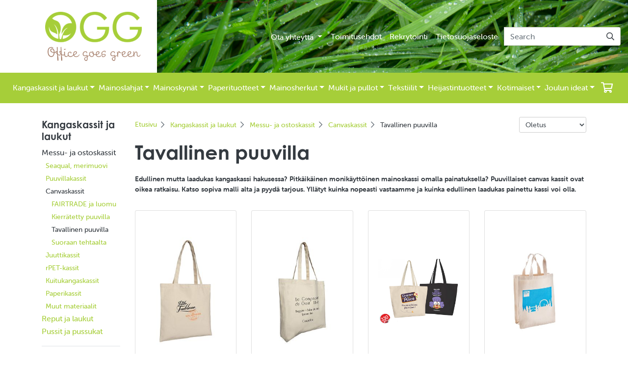

--- FILE ---
content_type: text/html; charset=utf-8
request_url: https://www.ogg.fi/kangaskassit-ja-laukut/messu-ja-ostoskassit/canvaskassit/tavallinen-puuvilla/
body_size: 31882
content:
<!DOCTYPE html>
<html lang="FI">
<head>
<script>
	window.StoreDefaults = window.StoreDefaults || {};
	window.StoreDefaults = {
		user_role: 1,
		current_country: 'FIN',
		currency_fraction_digits_override: null,
		current_theme: 2,
		current_language: 'FI',
		current_iso_html_language: 'fi',
		current_currency: 'EUR',
		current_locale: 'fi-FI',
		current_locale_fallback: 'fi-FI',
		current_currency_multiplier: 1,
		language_is_selected: false,
		currency_is_selected: false,
		country_is_selected: false
	}
</script>
		<base href="https://www.ogg.fi/">
	<meta charset="utf-8">
	<meta http-equiv="X-UA-Compatible" content="IE=Edge">
	<meta name="format-detection" content="telephone=no">
	<meta name="format-detection" content="date=no">
	<meta name="format-detection" content="address=no">
	<meta name="format-detection" content="email=no">

	<meta name="viewport" content="width=device-width, height=device-height, initial-scale=1.0, maximum-scale=5.0">
	<meta name="keywords" content="Tavallinen puuvilla, Oeko Tex">

	<title>Puuvillakassit omalla painatuksella - Ekologisesti</title>

  <link rel="canonical" href="https://www.ogg.fi/kangaskassit-ja-laukut/messu-ja-ostoskassit/canvaskassit/tavallinen-puuvilla/">
<meta name="description" content="Perinteiset puuvillakassit ympäristöystävällisesti ja ekologisesti. Useita eri vaihtoehtoja lyhyillä tai pitkillä kahvoilla. Tutustu valikoimaan!">

<meta property="og:site_name" content="OGG Finland">
<meta property="og:type" content="website">
<meta property="og:title" content="Puuvillakassit omalla painatuksella - Ekologisesti">
<meta property="og:description" content="Perinteiset puuvillakassit ympäristöystävällisesti ja ekologisesti. Useita eri vaihtoehtoja lyhyillä tai pitkillä kahvoilla. Tutustu valikoimaan!">
<meta property="og:image" content="https://www.ogg.fi/static/media/images/d0/original/d0d20b38c376eeef8e9617dd90c74e16.jpg">
<meta property="og:url" content="https://www.ogg.fi/kangaskassit-ja-laukut/messu-ja-ostoskassit/canvaskassit/tavallinen-puuvilla/">
<meta property="fb:app_id" content="528826227493767"><meta name="twitter:site" content="@teppotestaaja34"><meta name="twitter:card" content="summary">
<meta name="twitter:title" content="Puuvillakassit omalla painatuksella - Ekologisesti">
<meta name="twitter:description" content="Perinteiset puuvillakassit ympäristöystävällisesti ja ekologisesti. Useita eri vaihtoehtoja lyhyillä tai pitkillä kahvoilla. Tutustu valikoimaan!">
<meta name="twitter:image" content="https://www.ogg.fi/static/media/images/d0/original/d0d20b38c376eeef8e9617dd90c74e16.jpg">	<link rel="apple-touch-icon" sizes="180x180" href="static/media/theme/live-2017/favicons/apple-touch-icon.png">
	<link rel="icon" type="image/png" sizes="32x32" href="static/media/theme/live-2017/favicons/favicon-32x32.png">
	<link rel="icon" type="image/png" sizes="16x16" href="static/media/theme/live-2017/favicons/favicon-16x16.png">
	<link rel="manifest" href="static/media/theme/live-2017/favicons/site.webmanifest">
	<link rel="mask-icon" href="static/media/theme/live-2017/favicons/safari-pinned-tab.svg" color="#a6ce39">
	<meta name="msapplication-TileColor" content="#ffffff">
	<meta name="theme-color" content="#ffffff">
	<meta name="google-site-verification" content="kiAWmreVBz5--4sb1CTG8V8HHT6zuda6x1j-Yu0C1pw">

	<link rel="preload" href="https://use.typekit.net/ekx2qai.css" as="style" onload="this.rel='stylesheet'">

<link rel="stylesheet" href="https://cdnjs.cloudflare.com/ajax/libs/jQuery.mmenu/7.0.6/jquery.mmenu.all.css" integrity="sha256-AgpzODJiu74WGTSSTwPoGBpoS0lO3Ro3oBhGC0hD1lE=" crossorigin="anonymous" />

<link href="/static/media/theme/live-2017/css/main.css?t=1755165996" rel="stylesheet">

<script>
	var Store = {
		translations: { 
			close:                       'Sulje',
newsletter_subscribe_thanks: 'Kiitos tilauksestasi!',
newsletter_subscribe_fail:   'Uutiskirjeen tilaus epäonnistui.',
menu:                        'Valikko',
filters:                     'Filters',
close:                       'Sulje',

amount_changed:          'Amount changed',
min_order_amount:        'Minimum order reached',
max_order_amount:        'Valittu määrä ylitti varastosaldon',
variation_required:      'Variation is not selected',
out_of_stock:            'Out of stock',
required:                'Required',
color_required:          'Color is required',
size_required:           'Size is required',
currency:                '€',
no_products_on_the_list: 'Ei tuotteita listalla.',
name:                    'Nimi',
email:                    'Sähköpostiosoite',
newsletter_title:         'Tilaa uutiskirjeemme',

error:                      'Error',
general_error:              'Täytä tämä kenttä.',
server_error:               'Server error.',
product_not_selected_error: 'Product is not selected.',
variation_image_error:      'Image is missing for',

number_error:               'Faulty number',
name_error:                 'Nimi vaaditaan',
email_error:                'Virheellinen sähköpostiosoite',
password_error:             'Virheellinen salasana',
phone_number_error:         'Faulty phone number',
street_error:               'Katuosoite vaaditaan',
postal_code_error:          'Virheellinen postinumero',
city_error:                 'Postitoimipaikka vaaditaan',
company_name_error:         'Yrityksen nimi vaaditaan',
business_id_error:          'Virheellinen Y-tunnus',

login_error:                'Incorrect username or email address'		},
		settings: {
			companyRoleID: 7,
			kcoPaymentID: 116,
			showVariationMissingImageError: 1,
			percolatorLinks: {},
			facebookPixel: true		},
		page: 'product-list',
		controller: 'product',		
				errors: {}
	};

			Store.settings.percolatorLinks.currentAjaxUrl = 'ajax/category/117/?refresh=1';
		Store.settings.percolatorLinks.currentProductListContext = 'category';
		Store.settings.percolatorLinks.currentProductListContextIds = [117];

		Store.settings.percolatorLinks.currentBaseUrl = 'https://www.ogg.fi/';

			Store.currentCategoryPath = ['117','14','2','1',];
			Store.currentCategoryID = '117';
	</script>

<script id="percolator-product-template" type="text/template">

	<article class="col-12 col-sm-6 col-md-4 col-xl-3 mb-7">

		<div class="js-product product-card product-card-grid-view card h-100">

			<div class="product-card-image-wrapper card-header d-flex align-items-center justify-content-center bg-transparent py-5 border-bottom border-regular">

					{{ if(product.is_new == true || product.is_best_offer == true || product.is_popular == true || product.is_product_of_week == true || product.discount_percent > 0) { }}

		<div class="position-absolute pos-left pos-top z-v1 d-flex flex-wrap p-2">

			{{ if(product.discount_percent > 0) { }}
				<div class="promo-label promo-label-discount badge">
					Ale				</div>
			{{ } }}

			{{  if(product.is_new == true) { }}
				<div class="promo-label promo-label-new badge">
					Uutuus				</div>
			{{ } }}

			{{ if(product.is_popular == true) { }}
				<div class="promo-label promo-label-popular badge">
					Suosittu				</div>
			{{ } }}

			{{ if(product.is_best_offer == true) { }}
				<div class="promo-label promo-label-best-offer badge">
					Huipputarjous				</div>
			{{ } }}

			{{ if(product.is_product_of_week == true) { }}
				<div class="promo-label promo-label-pow badge">
					Viikon tuote				</div>
			{{ } }}							

		</div>

	{{ } }}

				{{ if(_.isEmpty(product.variationObjects) == false) { }}

					{{ var variationImages = []; }}

					{{ _.each(product.variationObjects, function(variation) { }}

						{{ if (typeof(variation.images) != 'undefined' && variation.images != null) { }}
							{{ for(var i = 0; i < variation.images.length; i++) { }}
								{{ variationImages.push({ image:variation.images[i].image, name: variation.name }); }}
							{{ } }}
						{{ } }}

					{{ }); }}

					{{ var variationImages = Percolator.functions.getUniqueArrayValuesWithAttribute(variationImages, 'image'); }}	

				{{ } }}

				<a href="{{= _.escape(product.url) }}" title="{{= _.escape(product.name) }}" aria-label="Katso lisää {{= _.escape(product.name) }}">
					{{ if (product.images.length) { }}
						{{ _.each(product.images, function (image) { }}
							{{ if (image.type == 'default') { }}
								<img class="product-card-image img-fluid lazyload" src="static/media/theme/live-2017/img/lazy-loader.svg" 
									data-src="{{= _.escape(Percolator.functions.createImagePath(image.image, 'medium')) }}" 
									alt="{{= _.escape(product.name) }}" />
							{{ } }}
						{{ }); }}
					{{ } else { }}
						{{ if (_.size(variationImages) > 0) { }}
							<img class="product-card-image img-fluid lazyload" src="static/media/theme/live-2017/img/lazy-loader.svg" 
								data-src="{{= _.escape(Percolator.functions.createImagePath(variationImages[0].image, 'medium')) }}" 
								alt="{{= _.escape(product.name) }}" />
						{{ } else { }}
							<img class="product-card-image img-fluid lazyload lazyloaded-2x" src="static/media/theme/live-2017/img/lazy-loader.svg" 
								data-src="{{= _.escape('') }}"
								alt="{{= _.escape(product.name) }}" />
						{{ } }}
					{{ } }}
				</a>
			</div>

			<div class="card-body">
				<a href="{{= _.escape(product.url) }}" class="product-card-title d-inline-block mb-1 " aria-label="Katso lisää {{= _.escape(product.name) }}">{{= _.escape(product.name) }}</a>
				{{ if (product.teaser !== '') { }}
					<p class="small">{{= _.escape(product.teaser) }}</p>
				{{ } }}

					{{ var colors = Percolator.functions.getUniqueArrayValuesWithAttribute(product.variationObjects, 'color_hex'); }}
	{{ var sizes = Percolator.functions.getUniqueArrayValuesWithAttribute(product.variationObjects, 'size_name'); }}
	{{ Percolator.functions.sortArrayByColumn(sizes, 'size_position'); }}

	{{ if(_.isEmpty(product.variationObjects) == false) { }}

		{{ if (_.size(colors) > 0) { }}
			<div class="product-card-colors-wrapper d-flex align-items-center mt-1">
				<div class="product-card-colors-title">Värit:</div>
				<div class="d-flex flex-wrap">
					{{ _.each(colors, function(color) { }}
						{{ if (typeof(color.color_name) != 'undefined' && color.color_name != '') { }}
							<div class="product-card-colors" style="background: #{{= color.color_hex }};" data-toggle="tooltip-percolator" data-placement="top" title="{{= _.escape(color.color_name) }}"></div>
						{{ } else { }}
							<div class="product-card-colors" style="background: #{{= color.color_hex }};"></div>
						{{ } }}
					{{ }); }}
				</div>
			</div>
		{{ } }}

		{{ if (_.size(sizes) > 0) { }}
			<div class="product-card-sizes-wrapper d-flex align-items-center justify-content-start">
				<div class="product-card-sizes-title">Koot:</div>
				<div class="d-flex flex-wrap">
					{{ _.each(sizes, function(size) { }}
						<div class="product-card-sizes">{{= _.escape(size.size_name) }}</div>
					{{ }); }}
				</div>
			</div>
		{{ } }}

	{{ } }}

			 </div>

			 				 <div class="product-card-cta-wrapper card-footer bg-transparent border-top-0 pt-0">
					 	{{ if(product.store_only == false) { }}

		{{ if(typeof(product.is_buyable) != 'undefined' && product.is_buyable == true ) { }}

			{{ if(_.isEmpty(product.variations) === true )  { }}

					<form data-form="cta">

		<div class="product-cta d-flex align-items-center justify-content-between">

				<input type="hidden" name="add_to_cart[{{= product.id }}]" value="1">

	<div class="product-amount-change d-flex justify-content-between align-items-center border border-regular rounded">
		 <button type="button" class="product-amount-button btn btn-transparent border-0 rounded-0"
			 data-amount-change="decrease"
			 aria-label="Decrease amount">
			 -
		 </button>

		 {{ if (product.max_order_qty == 0) { }}				 
			{{ var productMaxOrder = 9999; }}				
		 {{ } else { }}
			{{ var productMaxOrder = product.max_order_qty; }}
		 {{ } }}

		 {{ if (product.stock < productMaxOrder && product.buyable_out_of_stock == false && product.variations.length === 0) { }}
			 {{ productMaxOrder = product.stock; }}
		 {{ } }}

		 <input type="number" name="amount[{{= product.id }}]" class="js-ignore-validation product-amount-input border-0 text-center"
			 value="{{= product.min_order_qty }}"
			 min="{{= product.min_order_qty }}"
			 max="{{= productMaxOrder}}"
			 required
			 step="{{ if (product.package_qty > 0) { }} {{= product.package_qty }} {{ } else { }} 1 {{ } }}"
			 data-amount="input"
			 data-product-id="{{= product.id }}"		 
			 data-product-buyable-out-of-stock="{{= product.buyable_out_of_stock === true ? 1 : 0 }}"
			 data-product-max-order-amount="{{= productMaxOrder}}"
			 aria-label="kpl">

		 <button type="button" class="product-amount-button btn btn-transparent border-0 rounded-0"
			 data-amount-change="increase"
			 aria-label="Increase amount">
			 +
		 </button>
	</div>

			<div>
				<button data-add-to="cart" data-ripple class="btn btn-primary ml-md-3" type="submit" title="Lisää tarjouskoriin" aria-label="Lisää tarjouskoriin">
					<i class="far fa-shopping-cart text-white"></i>
				</button>
		   </div>
		</div>

	</form>

			{{ } else { }}

				<a href="{{= _.escape(product.url) }}" class="btn btn-primary m-auto">Katso lisää</a>
			{{ } }}

		{{ } else { }}

			<a href="{{= _.escape(product.url) }}" class="btn btn-primary m-auto">Katso lisää</a>
		{{ } }}

	{{ } else {}}

		<a href="{{= _.escape(product.url) }}" class="btn btn-primary m-auto">Katso lisää</a>	  						
	{{ } }}

				 </div>
			 		</div>

	</article>

</script>

<script id="percolator-product-template-list" type="text/template">

	<article class="col-12 mb-7">

		<div class="js-product product-card product-card-list-view position-relative pt-5 pb-3 px-3 p-md-5 border border-regular">

				{{ if(product.is_new == true || product.is_best_offer == true || product.is_popular == true || product.is_product_of_week == true || product.discount_percent > 0) { }}

		<div class="position-absolute pos-left pos-top z-v1 d-flex flex-wrap p-2">

			{{ if(product.discount_percent > 0) { }}
				<div class="promo-label promo-label-discount badge">
					Ale				</div>
			{{ } }}

			{{  if(product.is_new == true) { }}
				<div class="promo-label promo-label-new badge">
					Uutuus				</div>
			{{ } }}

			{{ if(product.is_popular == true) { }}
				<div class="promo-label promo-label-popular badge">
					Suosittu				</div>
			{{ } }}

			{{ if(product.is_best_offer == true) { }}
				<div class="promo-label promo-label-best-offer badge">
					Huipputarjous				</div>
			{{ } }}

			{{ if(product.is_product_of_week == true) { }}
				<div class="promo-label promo-label-pow badge">
					Viikon tuote				</div>
			{{ } }}							

		</div>

	{{ } }}

			<div class="row align-items-md-center">
				<div class="col-auto pr-0 pr-md-3">
					<div class="product-card-image-wrapper d-flex align-items-center justify-content-center">

						{{ if(_.isEmpty(product.variationObjects) == false) { }}

							{{ var variationImages = []; }}

							{{ _.each(product.variationObjects, function(variation) { }}

								{{ if (typeof(variation.images) != 'undefined' && variation.images != null) { }}
									{{ for(var i = 0; i < variation.images.length; i++) { }}
										{{ variationImages.push({ image:variation.images[i].image, name: variation.name }); }}
									{{ } }}
								{{ } }}

							{{ }); }}

							{{ var variationImages = Percolator.functions.getUniqueArrayValuesWithAttribute(variationImages, 'image'); }}	

						{{ } }}

						<a href="{{= _.escape(product.url) }}" title="{{= _.escape(product.name) }}" aria-label="Katso lisää {{= _.escape(product.name) }}">
							{{ if (product.images.length) { }}
								{{ _.each(product.images, function (image) { }}
									{{ if (image.type == 'default') { }}
										<img class="product-card-image img-fluid lazyload" src="static/media/theme/live-2017/img/lazy-loader.svg" 
											data-src="{{= _.escape(Percolator.functions.createImagePath(image.image, 'tiny')) }}" 
											alt="{{= _.escape(product.name) }}" />
									{{ } }}
								{{ }); }}
							{{ } else { }}
								{{ if (_.size(variationImages) > 0) { }}
									<img class="product-card-image img-fluid lazyload" src="static/media/theme/live-2017/img/lazy-loader.svg" 
										data-src="{{= _.escape(Percolator.functions.createImagePath(variationImages[0].image, 'tiny')) }}" 
										alt="{{= _.escape(product.name) }}" />
								{{ } else { }}
									<img class="product-card-image img-fluid lazyload lazyloaded-1x" src="static/media/theme/live-2017/img/lazy-loader.svg" 
										data-src="{{= _.escape('') }}"
										alt="{{= _.escape(product.name) }}" />
								{{ } }}
							{{ } }}
						</a>
					</div>
				</div>		

				<div class="col">
					<div class="row align-items-top align-items-md-center">
						<div class="col-md">
							<a href="{{= _.escape(product.url) }}" class="product-card-title text-body pr-12" aria-label="Katso lisää {{= _.escape(product.name) }}">{{= _.escape(product.name) }}</a>

								{{ if (product.availability_begins >= Percolator.functions.getCurrentTimestampInSeconds()) { }}			
		<div class="small text-pink font-weight-bold">
			Preorder		</div>
		<div class="small text-muted">
			Arvioitu saatavuuspäivä: {{= Percolator.functions.formatDateFromSeconds(product.availability_begins) }}
		</div>
	{{ } else if (product.stock > 0) { }}
		<div class="product-stock product-stock-in small font-weight-bold">In stock</div>
	{{ } else { }}
		<div class="product-stock product-stock-out small font-weight-bold">Out of stock</div>
		{{ if (product.buyable_out_of_stock) { }}	
			<div class="small text-muted font-weight-bold">Buyable out of stock</div>
		{{ } }}
	{{ } }}

	{{ if (_.isEmpty(product.variations) === false)  { }}
					<div class="small text-muted">Product has variations</div>
			{{ } }}

	{{ if (product.store_only) { }}
		<a href="contact" class="small"><div>Contact us to purchase</div></a>								
	{{ } else if (product.availability_begins >= Percolator.functions.getCurrentTimestampInSeconds()) { }}

	{{ } else if (product.is_buyable) { }}

	{{ } else { }}
		<div class="small text-dange">Tuotetta ei saatavilla</div>
	{{ } }}

	{{ var colors = Percolator.functions.getUniqueArrayValuesWithAttribute(product.variationObjects, 'color_hex'); }}
	{{ var sizes = Percolator.functions.getUniqueArrayValuesWithAttribute(product.variationObjects, 'size_name'); }}
	{{ Percolator.functions.sortArrayByColumn(sizes, 'size_position'); }}

	{{ if(_.isEmpty(product.variationObjects) == false) { }}

		{{ if (_.size(colors) > 0) { }}
			<div class="product-card-colors-wrapper d-flex align-items-center mt-1">
				<div class="product-card-colors-title">Värit:</div>
				<div class="d-flex flex-wrap">
					{{ _.each(colors, function(color) { }}
						{{ if (typeof(color.color_name) != 'undefined' && color.color_name != '') { }}
							<div class="product-card-colors" style="background: #{{= color.color_hex }};" data-toggle="tooltip-percolator" data-placement="top" title="{{= _.escape(color.color_name) }}"></div>
						{{ } else { }}
							<div class="product-card-colors" style="background: #{{= color.color_hex }};"></div>
						{{ } }}
					{{ }); }}
				</div>
			</div>
		{{ } }}

		{{ if (_.size(sizes) > 0) { }}
			<div class="product-card-sizes-wrapper d-flex align-items-center justify-content-start">
				<div class="product-card-sizes-title">Koot:</div>
				<div class="d-flex flex-wrap">
					{{ _.each(sizes, function(size) { }}
						<div class="product-card-sizes">{{= _.escape(size.size_name) }}</div>
					{{ }); }}
				</div>
			</div>
		{{ } }}

	{{ } }}

						</div>

						<div class="col-md-auto d-md-flex align-items-center position-static">
							<div class="mb-2 mb-md-0">
									<div class="price-wrapper text-md-right">
		<div>

				{{ if (product.discount_percent > 0) { }}
					<div class="price-discount text-nowrap">				
						<span class="vat"><span class="sr-only">Alennettu hinta</span> {{= Percolator.functions.createMoneyString(product.discounted_lowest_price_with_vat, true, true) }}</span>
						<span class="no-vat"><span class="sr-only">Alennettu hinta</span> {{= Percolator.functions.createMoneyString(product.discounted_lowest_price_no_vat, true, true) }}</span>
					</div>
					<div class="price-old text-muted small text-nowrap">
						<s class="vat"><span class="sr-only">Alkuperäinen hinta </span>{{= Percolator.functions.createMoneyString(product.original_lowest_price_with_vat, true, false) }}</s>
						<s class="no-vat"><span class="sr-only">Alkuperäinen hinta </span>{{= Percolator.functions.createMoneyString(product.original_lowest_price_no_vat, true, false) }}</s>
						<s>€</s>
					</div>
				{{ } else { }}
					<div class="price text-nowrap">
						<span class="sr-only">Hinta </span>
						<span class="vat">{{= Percolator.functions.createMoneyString(product.original_lowest_price_with_vat, true, true) }}</span>
						<span class="no-vat">{{= Percolator.functions.createMoneyString(product.original_lowest_price_no_vat, true, true) }}</span>
					</div>
				{{ } }}

					</div>

					{{ if(product.secondary_unit_name != null) { }}
				<div class="price-secondary-unit text-muted small">
					<span class="sr-only">Toissijainen yksikköhinta</span> 
					<span class="vat">{{= Percolator.functions.createMoneyString(product.secondary_unit_price_lowest_discounted_with_vat, true, false) }}</span>
					<span class="no-vat">{{= Percolator.functions.createMoneyString(product.secondary_unit_price_lowest_discounted_no_vat, true, false) }}</span>
					€ / {{= _.unescape(product.secondary_unit_name) }}
				</div>
			{{ } }}	
			</div>

							</div>
															 <div class="product-card-cta-wrapper ml-auto ml-md-4 ml-lg-8 text-right">
									 	{{ if(product.store_only == false) { }}

		{{ if(typeof(product.is_buyable) != 'undefined' && product.is_buyable == true ) { }}

			{{ if(_.isEmpty(product.variations) === true )  { }}

					<form data-form="cta">

		<div class="product-cta d-flex align-items-center justify-content-between">

				<input type="hidden" name="add_to_cart[{{= product.id }}]" value="1">

	<div class="product-amount-change d-flex justify-content-between align-items-center border border-regular rounded">
		 <button type="button" class="product-amount-button btn btn-transparent border-0 rounded-0"
			 data-amount-change="decrease"
			 aria-label="Decrease amount">
			 -
		 </button>

		 {{ if (product.max_order_qty == 0) { }}				 
			{{ var productMaxOrder = 9999; }}				
		 {{ } else { }}
			{{ var productMaxOrder = product.max_order_qty; }}
		 {{ } }}

		 {{ if (product.stock < productMaxOrder && product.buyable_out_of_stock == false && product.variations.length === 0) { }}
			 {{ productMaxOrder = product.stock; }}
		 {{ } }}

		 <input type="number" name="amount[{{= product.id }}]" class="js-ignore-validation product-amount-input border-0 text-center"
			 value="{{= product.min_order_qty }}"
			 min="{{= product.min_order_qty }}"
			 max="{{= productMaxOrder}}"
			 required
			 step="{{ if (product.package_qty > 0) { }} {{= product.package_qty }} {{ } else { }} 1 {{ } }}"
			 data-amount="input"
			 data-product-id="{{= product.id }}"		 
			 data-product-buyable-out-of-stock="{{= product.buyable_out_of_stock === true ? 1 : 0 }}"
			 data-product-max-order-amount="{{= productMaxOrder}}"
			 aria-label="kpl">

		 <button type="button" class="product-amount-button btn btn-transparent border-0 rounded-0"
			 data-amount-change="increase"
			 aria-label="Increase amount">
			 +
		 </button>
	</div>

			<div>
				<button data-add-to="cart" data-ripple class="btn btn-primary ml-md-3" type="submit" title="Lisää tarjouskoriin" aria-label="Lisää tarjouskoriin">
					<i class="far fa-shopping-cart text-white"></i>
				</button>
		   </div>
		</div>

	</form>

			{{ } else { }}

				<a href="{{= _.escape(product.url) }}" class="btn btn-primary m-auto">Katso lisää</a>
			{{ } }}

		{{ } else { }}

			<a href="{{= _.escape(product.url) }}" class="btn btn-primary m-auto">Katso lisää</a>
		{{ } }}

	{{ } else {}}

		<a href="{{= _.escape(product.url) }}" class="btn btn-primary m-auto">Katso lisää</a>	  						
	{{ } }}

								 </div>
							 						</div>
					</div>
				</div>

			</div>

		 </div>

	</article>

</script>

<script id="percolator-color-template" type="text/template">
	<div class="d-block mb-1">
		<div class="custom-control custom-checkbox">
			<input type="checkbox" class="custom-control-input" data-id="{{= mappedId }}" value="{{= _.escape(mappedValue) }}" id="percolator-filter-{{= mappedId }}"/>
			<label class="custom-control-label" for="percolator-filter-{{= mappedId }}">{{= _.escape(color.name) }}</label>
		</div>
	</div>
</script>

<script id="percolator-size-template" type="text/template">
	<div class="d-block mb-1">
		<div class="custom-control custom-checkbox">
			<input type="checkbox" class="custom-control-input" data-id="{{= mappedId }}" value="{{= _.escape(mappedValue) }}" id="percolator-filter-{{= mappedId }}"/>
			<label class="custom-control-label" for="percolator-filter-{{= mappedId }}">{{= _.escape(size.name) }}</label>
		</div>
	</div>
</script>

<script id="percolator-tag-template" type="text/template">
	<div class="d-block mb-1">
		<div class="custom-control custom-checkbox">
			<input type="checkbox" class="custom-control-input" data-id="{{= mappedId }}" value="{{= _.escape(mappedValue) }}" id="percolator-filter-{{= mappedId }}"/>
			<label class="custom-control-label" for="percolator-filter-{{= mappedId }}">{{= _.escape(tag.name) }}</label>
		</div>
	</div>
</script>

<script id="percolator-option-template" type="text/template">
	<option id="percolator-filter-{{= mappedId }}" value="{{= _.escape(mappedValue) }}">{{= _.escape(option.name) }}</option>
</script>

<script id="percolator-checkbox-template" type="text/template">
	<label class="checkbox-label" for="percolator-filter-{{= mappedId }}">
		<input type="checkbox" data-id="{{= mappedId }}" value="{{= _.escape(mappedValue) }}" id="percolator-filter-{{= mappedId }}"/>
		<label>{{= _.escape(option.name) }}</label>
	</label>
</script>

<script id="percolator-slider-template" type="text/template">	
	<div class="js-percolator-property-slider mb-3" 
		data-percolator-property-id="{{= property.id }}" 
		data-percolator-property-slider-min="{{= optionMinValue }}" 
		data-percolator-property-slider-max="{{= optionMaxValue }}" 
		data-percolator-property-slider-current-min="{{= currentMinValue }}" 
		data-percolator-property-slider-current-max="{{= currentMaxValue }}">

		<p class="small mb-1">{{= _.escape(property.name) }}</p>
		<div class="js-slider-range-wrapper clearfix">
			<div class="p-2">
				<div class="js-slider-range" id="percolator-properties-{{= property.id }}"></div>
			</div>

			<div class="amount-indicator float-left">
				<small class="js-percolator-slider-low">{{= currentMinValue }}</small>
			</div>

			<div class="amount-indicator float-right">
				<small class="js-percolator-slider-high">{{= currentMaxValue }}</small>
			</div>

		</div>
	</div>	
</script>

<script id="percolator-property-template" type="text/template">
	<div class="d-block mb-4">
		<select class="form-control" id="percolator-properties-{{= property.id }}" data-placeholder="{{= _.escape(property.name) }}">
			<option value="">{{= _.escape(property.name) }}</option>
		</select>
	</div>
</script>

<script id="percolator-category-template" type="text/template">	
	<div class="d-block percolator-filters-category-level-{{= category.level }} mb-1">
		<div class="custom-control custom-checkbox mr-0">
			<input type="checkbox" class="custom-control-input" data-id="{{= mappedId }}" value="{{= _.escape(mappedValue) }}" id="percolator-filter-{{= mappedId }}"/>
			<label class="custom-control-label" for="percolator-filter-{{= mappedId }}">{{= _.escape(category.name) }}</label>
		</div>
	</div>
</script>

<script id="percolator-discounted-template" type="text/template">
	<div class="custom-control custom-checkbox mb-1">
		<input type="checkbox" class="custom-control-input" data-id="{{= mappedId }}" value="{{= _.escape(mappedValue) }}" id="percolator-filter-{{= mappedId }}"/>
		<label class="custom-control-label" for="percolator-filter-{{= mappedId }}">Aletuote</label>
	</div>
</script>

<script id="percolator-isNew-template" type="text/template">
	<div class="custom-control custom-checkbox mb-1">
		<input type="checkbox" class="custom-control-input" data-id="{{= mappedId }}" value="{{= _.escape(mappedValue) }}" id="percolator-filter-{{= mappedId }}"/>
		<label class="custom-control-label" for="percolator-filter-{{= mappedId }}">Uutuustuote</label>
	</div>
</script>	<!-- Facebook Pixel Code -->
	<script>
	  !function(f,b,e,v,n,t,s)
	  {if(f.fbq)return;n=f.fbq=function(){n.callMethod?
	  n.callMethod.apply(n,arguments):n.queue.push(arguments)};
	  if(!f._fbq)f._fbq=n;n.push=n;n.loaded=!0;n.version='2.0';
	  n.queue=[];t=b.createElement(e);t.async=!0;
	  t.src=v;s=b.getElementsByTagName(e)[0];
	  s.parentNode.insertBefore(t,s)}(window, document,'script',
	  'https://connect.facebook.net/en_US/fbevents.js');
	  fbq('init', '187245211831270');
	  fbq('track', 'PageView');
	</script>
	<noscript><img height="1" width="1" style="display:none"
	  src="https://www.facebook.com/tr?id=187245211831270&ev=PageView&noscript=1"
	/></noscript>
	<!-- End Facebook Pixel Code -->
<!-- Hotjar Tracking Code for https://www.ogg.fi/ -->
<script>
(function(h,o,t,j,a,r){
h.hj=h.hj||function(){(h.hj.q=h.hj.q||[]).push(arguments)};
h._hjSettings={hjid:1682875,hjsv:6};
a=o.getElementsByTagName('head')[0];
r=o.createElement('script');r.async=1;
r.src=t+h._hjSettings.hjid+j+h._hjSettings.hjsv;
a.appendChild(r);
})(window,document,'https://static.hotjar.com/c/hotjar-','.js?sv=');
</script>

<script src="https://cdnjs.cloudflare.com/ajax/libs/jquery/3.2.1/jquery.min.js" integrity="sha256-hwg4gsxgFZhOsEEamdOYGBf13FyQuiTwlAQgxVSNgt4=" crossorigin="anonymous" defer></script>
<script src="https://cdnjs.cloudflare.com/ajax/libs/jQuery.mmenu/7.0.6/jquery.mmenu.all.js" integrity="sha256-M1m7wJd24LCanKezWeBeg335kdDBg61j1eK7N9WWFn8=" crossorigin="anonymous" defer></script>
<script src="https://cdnjs.cloudflare.com/ajax/libs/popper.js/1.12.5/umd/popper.min.js" integrity="sha256-jpW4gXAhFvqGDD5B7366rIPD7PDbAmqq4CO0ZnHbdM4=" crossorigin="anonymous" defer></script>
<script src="https://cdnjs.cloudflare.com/ajax/libs/Swiper/4.3.5/js/swiper.min.js" integrity="sha256-hLjS/hmZ7kErY8ig/ePeWNPURZ1RwJW7e3ECr0OkFHg=" crossorigin="anonymous" defer></script>
<script src="https://cdnjs.cloudflare.com/ajax/libs/jquery-validate/1.17.0/jquery.validate.min.js" integrity="sha256-F6h55Qw6sweK+t7SiOJX+2bpSAa3b/fnlrVCJvmEj1A=" crossorigin="anonymous" defer></script>
<script src="https://cdnjs.cloudflare.com/ajax/libs/lazysizes/3.0.0/lazysizes.min.js" integrity="sha256-3aNzF0qAl+dcYi1jq/8xNvw6wR5tzgo4AOAacEleQVk=" crossorigin="anonymous" defer></script>

<!-- Groweo App -->
<script src="https://engine3.groweo.com/groweoApp/groweoApp.js" workspaceId="665731da8ef90f4b118c82fe" data-cookieconsent="ignore"></script>
<!-- End of Groweo App -->

	<script src="https://cdnjs.cloudflare.com/ajax/libs/underscore.js/1.8.3/underscore-min.js" integrity="sha256-obZACiHd7gkOk9iIL/pimWMTJ4W/pBsKu+oZnSeBIek=" crossorigin="anonymous" defer></script>	
	<script src="https://www.ogg.fi/static/media/cache/js/cache.4b1b490c990e7b7070ca1008dbc01bc5.js?_=1761026335" defer></script>
<script src="/static/media/theme/live-2017/js/main.js?t=1755165996" defer></script><script data-cookieconsent="ignore">window.dataLayer = window.dataLayer || [];</script><!-- Google Tag Manager -->
<script data-cookieconsent="ignore">(function(w,d,s,l,i){w[l]=w[l]||[];w[l].push({'gtm.start':
new Date().getTime(),event:'gtm.js'});var f=d.getElementsByTagName(s)[0],
j=d.createElement(s),dl=l!='dataLayer'?'&l='+l:'';j.async=true;j.src=
'https://www.googletagmanager.com/gtm.js?id='+i+dl;f.parentNode.insertBefore(j,f);
})(window,document,'script','dataLayer','GTM-MRH3PC84');</script>
<!-- End Google Tag Manager --></head><body class=" 
	">
<!-- Google Tag Manager (noscript) -->
<noscript><iframe src="https://www.googletagmanager.com/ns.html?id=GTM-MRH3PC84"
height="0" width="0" style="display:none;visibility:hidden"></iframe></noscript>
<!-- End Google Tag Manager (noscript) -->

<div id="js-modal" class="modal fade py-8 py-md-0" tabindex="-1" role="dialog" aria-labelledby="modal-title" aria-hidden="true">
	<div class="modal-dialog" role="document">
		<div class="modal-content">

		</div>
	</div>
</div>

<div class="overlay-loader">
	<svg version="1.1" xmlns="http://www.w3.org/2000/svg" xmlns:xlink="http://www.w3.org/1999/xlink" x="0px" y="0px" viewBox="0 0 50 50" style="enable-background:new 0 0 50 50;" xml:space="preserve"
	class="loader"
    width="50px" 
	height="50px">

	<path fill="#fff" d="M43.935,25.145c0-10.318-8.364-18.683-18.683-18.683c-10.318,0-18.683,8.365-18.683,18.683h4.068c0-8.071,6.543-14.615,14.615-14.615c8.072,0,14.615,6.543,14.615,14.615H43.935z"></path>
</svg>

</div><nav id="js-main-mmenu" class="mm-menus">
	<ul class="list-inline">
		<li class="mm-listitem--logo">
			<img class="img-fluid lazyload" src="[data-uri]" alt="OGG Finland" data-src="static/media/images/18/98x50/185f72100858e1e72bdf58213f20b151.png">
		</li>
		<li>
			<a href="https://www.ogg.fi/">Etusivulle</a>
		</li>
				<li>
			<span>Tuotteet</span>
						<ul id="js-side-panel-categories-mmenu">
					<li>
					 <a href="/kangaskassit-ja-laukut/" data-category-id="1">Kangaskassit ja laukut</a>
					 						 <ul>
							 <li>
	 <a href="/kangaskassit-ja-laukut/messu-ja-ostoskassit/" data-category-id="2">Messu- ja ostoskassit</a>
	 		 <ul>
			 <li>
	 <a href="/kangaskassit-ja-laukut/messu-ja-ostoskassit/seaqual-meresta-keratty-muovi/" data-category-id="161">Seaqual, merimuovi</a>
	 </li><li>
	 <a href="/kangaskassit-ja-laukut/messu-ja-ostoskassit/puuvillakassit/" data-category-id="13">Puuvillakassit</a>
	 		 <ul>
			 <li>
	 <a href="/kangaskassit-ja-laukut/messu-ja-ostoskassit/puuvillakassit/fairtrade-ja-luomupuuvilla/" data-category-id="112">FAIRTRADE ja/tai luomu</a>
	 </li><li>
	 <a href="/kangaskassit-ja-laukut/messu-ja-ostoskassit/puuvillakassit/kierratys-puuvilla/" data-category-id="111">Kierrätyspuuvilla</a>
	 </li><li>
	 <a href="/kangaskassit-ja-laukut/messu-ja-ostoskassit/puuvillakassit/tavallinen-puuvilla/" data-category-id="110">Tavallinen puuvilla</a>
	 </li><li>
	 <a href="/kangaskassit-ja-laukut/messu-ja-ostoskassit/puuvillakassit/suoraan-tehtaalta/" data-category-id="113">Suoraan tehtaalta</a>
	 </li>		 </ul>
	 </li><li>
	 <a href="/kangaskassit-ja-laukut/messu-ja-ostoskassit/canvaskassit/" data-category-id="14">Canvaskassit</a>
	 		 <ul>
			 <li>
	 <a href="/kangaskassit-ja-laukut/messu-ja-ostoskassit/canvaskassit/fairtrade-ja-luomupuuvilla/" data-category-id="116">FAIRTRADE ja luomu</a>
	 </li><li>
	 <a href="/kangaskassit-ja-laukut/messu-ja-ostoskassit/canvaskassit/kierratetty-puuvilla/" data-category-id="121">Kierrätetty puuvilla</a>
	 </li><li>
	 <a href="/kangaskassit-ja-laukut/messu-ja-ostoskassit/canvaskassit/tavallinen-puuvilla/" data-category-id="117">Tavallinen puuvilla</a>
	 </li><li>
	 <a href="/kangaskassit-ja-laukut/messu-ja-ostoskassit/canvaskassit/suoraan-tehtaalta/" data-category-id="130">Suoraan tehtaalta</a>
	 </li>		 </ul>
	 </li><li>
	 <a href="/kangaskassit-ja-laukut/messu-ja-ostoskassit/juuttikassit/" data-category-id="15">Juuttikassit</a>
	 </li><li>
	 <a href="/kangaskassit-ja-laukut/messu-ja-ostoskassit/rpet-kassit/" data-category-id="16">rPET-kassit</a>
	 		 <ul>
			 <li>
	 <a href="/kangaskassit-ja-laukut/messu-ja-ostoskassit/rpet-kassit/taittokassit/" data-category-id="284">Taittokassit</a>
	 </li><li>
	 <a href="/kangaskassit-ja-laukut/messu-ja-ostoskassit/rpet-kassit/messu-ja-ostoskasit/" data-category-id="286">Messu ja ostoskasit</a>
	 </li><li>
	 <a href="/kangaskassit-ja-laukut/messu-ja-ostoskassit/rpet-kassit/messu-ja-ostoskassit/" data-category-id="285">Vahvat kassit</a>
	 </li>		 </ul>
	 </li><li>
	 <a href="/kangaskassit-ja-laukut/messu-ja-ostoskassit/kuitukangaskassit/" data-category-id="17">Kuitukangaskassit</a>
	 		 <ul>
			 <li>
	 <a href="/kangaskassit-ja-laukut/messu-ja-ostoskassit/kuitukangaskassit/varastokassit/" data-category-id="114">Varastokassit</a>
	 </li><li>
	 <a href="/kangaskassit-ja-laukut/messu-ja-ostoskassit/kuitukangaskassit/suoraan-tehtaalta/" data-category-id="115">Suoraan tehtaalta</a>
	 </li>		 </ul>
	 </li><li>
	 <a href="/kangaskassit-ja-laukut/messu-ja-ostoskassit/paperikassit/" data-category-id="18">Paperikassit</a>
	 </li><li>
	 <a href="/kangaskassit-ja-laukut/messu-ja-ostoskassit/muut-materiaalit/" data-category-id="19">Muut materiaalit</a>
	 </li>		 </ul>
	 </li><li>
	 <a href="/kangaskassit-ja-laukut/reput-ja-laukut/" data-category-id="11">Reput ja laukut</a>
	 		 <ul>
			 <li>
	 <a href="/kangaskassit-ja-laukut/reput-ja-laukut/reput/" data-category-id="20">Reput</a>
	 </li><li>
	 <a href="/kangaskassit-ja-laukut/reput-ja-laukut/tietokonelaukut/" data-category-id="21">Tietokonelaukut - ja reput</a>
	 </li><li>
	 <a href="/kangaskassit-ja-laukut/reput-ja-laukut/lappari-ja-tabletti-suojat/" data-category-id="354">Läppäri ja tabletti suojat</a>
	 </li><li>
	 <a href="/kangaskassit-ja-laukut/reput-ja-laukut/olkalaukut/" data-category-id="22">Salkut ja olkalaukut</a>
	 </li><li>
	 <a href="/kangaskassit-ja-laukut/reput-ja-laukut/rantakassit-shopperit/" data-category-id="132">Viikonloppulaukut</a>
	 </li><li>
	 <a href="/kangaskassit-ja-laukut/reput-ja-laukut/urheilukassit/" data-category-id="109">Urheilukassit</a>
	 		 <ul>
			 <li>
	 <a href="/kangaskassit-ja-laukut/reput-ja-laukut/urheilukassit/treenikassit/" data-category-id="342">Treenikassit</a>
	 </li><li>
	 <a href="/kangaskassit-ja-laukut/reput-ja-laukut/urheilukassit/putkikassit/" data-category-id="343">Putkikassit</a>
	 </li><li>
	 <a href="/kangaskassit-ja-laukut/reput-ja-laukut/urheilukassit/reput-liikuntaan/" data-category-id="344">Reput liikuntaan</a>
	 </li><li>
	 <a href="/kangaskassit-ja-laukut/reput-ja-laukut/urheilukassit/merimieskassit/" data-category-id="345">Merimieskassit</a>
	 </li><li>
	 <a href="/kangaskassit-ja-laukut/reput-ja-laukut/urheilukassit/yoga-kassit/" data-category-id="346">Yoga kassit</a>
	 </li>		 </ul>
	 </li><li>
	 <a href="/kangaskassit-ja-laukut/reput-ja-laukut/kylmalaukut/" data-category-id="131">Kylmälaukut</a>
	 </li><li>
	 <a href="/kangaskassit-ja-laukut/reput-ja-laukut/vyolaukut/" data-category-id="245">Vyö- ja rintalaukut</a>
	 </li>		 </ul>
	 </li><li>
	 <a href="/kangaskassit-ja-laukut/pussit-ja-pussukat/" data-category-id="12">Pussit ja pussukat</a>
	 		 <ul>
			 <li>
	 <a href="/kangaskassit-ja-laukut/pussit-ja-pussukat/hedelmapussit/" data-category-id="108">Hedelmäpussit</a>
	 </li><li>
	 <a href="/kangaskassit-ja-laukut/pussit-ja-pussukat/narureput/" data-category-id="24">Narureput</a>
	 		 <ul>
			 <li>
	 <a href="/kangaskassit-ja-laukut/pussit-ja-pussukat/narureput/merimuovi/" data-category-id="351">Merimuovi</a>
	 </li><li>
	 <a href="/kangaskassit-ja-laukut/pussit-ja-pussukat/narureput/rpet/" data-category-id="347">rPET</a>
	 </li><li>
	 <a href="/kangaskassit-ja-laukut/pussit-ja-pussukat/narureput/kierratyspuuvilla/" data-category-id="349">Kierrätyspuuvilla</a>
	 </li><li>
	 <a href="/kangaskassit-ja-laukut/pussit-ja-pussukat/narureput/luomupuuvilla/" data-category-id="348">Luomupuuvilla</a>
	 </li><li>
	 <a href="/kangaskassit-ja-laukut/pussit-ja-pussukat/narureput/fairtrade/" data-category-id="352">Fairtrade</a>
	 </li><li>
	 <a href="/kangaskassit-ja-laukut/pussit-ja-pussukat/narureput/puuvilla/" data-category-id="353">Puuvilla</a>
	 </li><li>
	 <a href="/kangaskassit-ja-laukut/pussit-ja-pussukat/narureput/heijastavat/" data-category-id="350">Heijastavat</a>
	 </li>		 </ul>
	 </li><li>
	 <a href="/kangaskassit-ja-laukut/pussit-ja-pussukat/lahjapussit/" data-category-id="25">Lahjapussit</a>
	 </li><li>
	 <a href="/kangaskassit-ja-laukut/pussit-ja-pussukat/kosmetiikkapussit/" data-category-id="26">Kosmetiikkapussit</a>
	 </li><li>
	 <a href="/kangaskassit-ja-laukut/pussit-ja-pussukat/minikassit/" data-category-id="118">Minikassit</a>
	 </li>		 </ul>
	 </li>						 </ul>
					 				</li>
					<li>
					 <a href="/mainoslahjat/" data-category-id="3">Mainoslahjat</a>
					 						 <ul>
							 <li>
	 <a href="/mainoslahjat/avaimenperat/" data-category-id="29">Avaimenperät</a>
	 		 <ul>
			 <li>
	 <a href="/mainoslahjat/avaimenperat/korkki/" data-category-id="322">Korkista</a>
	 </li><li>
	 <a href="/mainoslahjat/avaimenperat/kierratys-akryyli/" data-category-id="324">Kierrätysakryyli</a>
	 </li><li>
	 <a href="/mainoslahjat/avaimenperat/muoviset/" data-category-id="320">Kierrätysmuovia</a>
	 </li><li>
	 <a href="/mainoslahjat/avaimenperat/metalliset/" data-category-id="318">Metalliset</a>
	 </li><li>
	 <a href="/mainoslahjat/avaimenperat/nahka/" data-category-id="319">Nahkaiset</a>
	 </li><li>
	 <a href="/mainoslahjat/avaimenperat/puu-ja-bambu/" data-category-id="321">Puu ja bambu</a>
	 </li><li>
	 <a href="/mainoslahjat/avaimenperat/rpet/" data-category-id="323">rPET</a>
	 </li>		 </ul>
	 </li><li>
	 <a href="/mainoslahjat/huulirasvat/" data-category-id="46">Kosmetiikka</a>
	 		 <ul>
			 <li>
	 <a href="/mainoslahjat/huulirasvat/aurinkorasvat/" data-category-id="366">Aurinkorasvat</a>
	 </li><li>
	 <a href="/mainoslahjat/huulirasvat/huulirasvat/" data-category-id="365">Huulirasvat</a>
	 </li><li>
	 <a href="/mainoslahjat/huulirasvat/kasidesit/" data-category-id="367">Käsidesit</a>
	 </li><li>
	 <a href="/mainoslahjat/huulirasvat/rasvat-ja-geelit/" data-category-id="369">Rasvat ja geelit</a>
	 </li><li>
	 <a href="/mainoslahjat/huulirasvat/saippuat-ja-shampoot/" data-category-id="368">Saippuat ja shampoot</a>
	 </li><li>
	 <a href="/mainoslahjat/huulirasvat/nenaliinat/" data-category-id="373">Nenäliinat</a>
	 </li>		 </ul>
	 </li><li>
	 <a href="/mainoslahjat/kukat-ja-siemenet/" data-category-id="123">Kukat ja siemenet</a>
	 		 <ul>
			 <li>
	 <a href="/mainoslahjat/kukat-ja-siemenet/pussi-siemenet/" data-category-id="126">Pussit ja kortit</a>
	 </li><li>
	 <a href="/mainoslahjat/kukat-ja-siemenet/kasvatussetit/" data-category-id="127">Kasvatussetit</a>
	 </li><li>
	 <a href="/mainoslahjat/kukat-ja-siemenet/siemenpaperit/" data-category-id="128">Siemenpaperit</a>
	 </li>		 </ul>
	 </li><li>
	 <a href="/mainoslahjat/aurinkolasit/" data-category-id="170">Aurinkolasit</a>
	 </li><li>
	 <a href="/mainoslahjat/autoilutarvikkeet/" data-category-id="31">Autoilutarvikkeet</a>
	 		 <ul>
			 <li>
	 <a href="/mainoslahjat/autoilutarvikkeet/parkkikiekot/" data-category-id="395">Parkkikiekot</a>
	 </li><li>
	 <a href="/mainoslahjat/autoilutarvikkeet/jaa-ja-lumi/" data-category-id="394">Jää ja lumi</a>
	 </li><li>
	 <a href="/mainoslahjat/autoilutarvikkeet/tarvikkeet-autoon/" data-category-id="396">Tarvikkeet autoon</a>
	 </li>		 </ul>
	 </li><li>
	 <a href="/mainoslahjat/ensiapu/" data-category-id="317">Ensiapu</a>
	 </li><li>
	 <a href="/mainoslahjat/hiirimatot/" data-category-id="32">Hiirimatot</a>
	 </li><li>
	 <a href="/mainoslahjat/hyvinvointi-ja-kuntoilu/" data-category-id="283">Hyvinvointi ja liikunta</a>
	 </li><li>
	 <a href="/mainoslahjat/kirjanmerkit/" data-category-id="35">Kirjanmerkit</a>
	 </li><li>
	 <a href="/mainoslahjat/kaulanauhat/" data-category-id="30">Nauhat, rannekkeet</a>
	 		 <ul>
			 <li>
	 <a href="/mainoslahjat/kaulanauhat/kaulanauhat/" data-category-id="198">Painetut kaulanauhat</a>
	 </li><li>
	 <a href="/mainoslahjat/kaulanauhat/rannekkeet/" data-category-id="197">Rannekkeet</a>
	 </li><li>
	 <a href="/mainoslahjat/kaulanauhat/tapahtumatarvikkeet/" data-category-id="200">Tapahtumatarvikkeet</a>
	 </li><li>
	 <a href="/mainoslahjat/kaulanauhat/kengannauhat/" data-category-id="199">Kengännauhat</a>
	 </li>		 </ul>
	 </li><li>
	 <a href="/mainoslahjat/pikku-lahjat/" data-category-id="33">Rintanapit ja nimikyltit</a>
	 </li><li>
	 <a href="/mainoslahjat/sateenvarjot/" data-category-id="49">Sateenvarjot</a>
	 		 <ul>
			 <li>
	 <a href="/mainoslahjat/sateenvarjot/kokoontaittuvat/" data-category-id="362">Kokoontaittuvat</a>
	 </li><li>
	 <a href="/mainoslahjat/sateenvarjot/pitkat-varjot/" data-category-id="363">Pitkät varjot</a>
	 </li><li>
	 <a href="/mainoslahjat/sateenvarjot/sadeviitat/" data-category-id="364">Sadeviitat</a>
	 </li>		 </ul>
	 </li><li>
	 <a href="/mainoslahjat/keittioon/" data-category-id="34">Kotiin ja keittiöön</a>
	 		 <ul>
			 <li>
	 <a href="/mainoslahjat/keittioon/keittioon/" data-category-id="295">Keittiöön</a>
	 </li><li>
	 <a href="/mainoslahjat/keittioon/lasinaluset/" data-category-id="291">Lasinaluset</a>
	 </li><li>
	 <a href="/mainoslahjat/keittioon/leikkuulaudat/" data-category-id="294">Leikkuulaudat</a>
	 </li><li>
	 <a href="/mainoslahjat/keittioon/patalaput-ja-kintaat/" data-category-id="293">Patalaput ja kintaat</a>
	 </li><li>
	 <a href="/mainoslahjat/keittioon/pienta-katevaa/" data-category-id="296">Pientä kätevää</a>
	 </li><li>
	 <a href="/mainoslahjat/keittioon/pillit/" data-category-id="297">Pillit</a>
	 </li><li>
	 <a href="/mainoslahjat/keittioon/sailytys/" data-category-id="292">Säilytys</a>
	 </li><li>
	 <a href="/mainoslahjat/keittioon/veitset-ja-aterimet/" data-category-id="310">Veitset ja aterimet</a>
	 </li>		 </ul>
	 </li><li>
	 <a href="/mainoslahjat/tekniikka/" data-category-id="45">Tekniikka</a>
	 		 <ul>
			 <li>
	 <a href="/mainoslahjat/tekniikka/apple-find-my-tuotteet/" data-category-id="376">Apple Find My tuotteet</a>
	 </li><li>
	 <a href="/mainoslahjat/tekniikka/rannekellot-ja-mittarit/" data-category-id="210">Aktiivisuusrannekkeet</a>
	 </li><li>
	 <a href="/mainoslahjat/tekniikka/korvanapit/" data-category-id="209">Korvanapit</a>
	 </li><li>
	 <a href="/mainoslahjat/tekniikka/kuulokkeet/" data-category-id="208">Kuulokkeet</a>
	 </li><li>
	 <a href="/mainoslahjat/tekniikka/vara-akut/" data-category-id="207">Vara-akut</a>
	 </li><li>
	 <a href="/mainoslahjat/tekniikka/puhelintarvikkeet/" data-category-id="179">Puhelintarvikkeet</a>
	 </li><li>
	 <a href="/mainoslahjat/tekniikka/usb/" data-category-id="177">Toimiston tekniikka</a>
	 </li><li>
	 <a href="/mainoslahjat/tekniikka/laturit/" data-category-id="176">Laturit</a>
	 </li><li>
	 <a href="/mainoslahjat/tekniikka/musiikki/" data-category-id="175">Kaiuttimet</a>
	 </li><li>
	 <a href="/mainoslahjat/tekniikka/kaapelit/" data-category-id="174">Kaapelit</a>
	 </li>		 </ul>
	 </li><li>
	 <a href="/mainoslahjat/matkalle/" data-category-id="36">Matkalle</a>
	 </li><li>
	 <a href="/mainoslahjat/mikrokuitutuotteet/" data-category-id="37">Mikrokuitutuotteet</a>
	 </li><li>
	 <a href="/mainoslahjat/pikku_lahjat/" data-category-id="43">Pikku lahjat</a>
	 </li><li>
	 <a href="/mainoslahjat/poletit/" data-category-id="39">Poletit</a>
	 </li><li>
	 <a href="/mainoslahjat/pesusienet/" data-category-id="48">Pesusienet</a>
	 </li><li>
	 <a href="/mainoslahjat/taskulamput/" data-category-id="211">Taskulamput ja valot</a>
	 </li><li>
	 <a href="/mainoslahjat/toimistoon/" data-category-id="41">Toimistoon</a>
	 </li><li>
	 <a href="/mainoslahjat/tyokalut/" data-category-id="216">Työkalut</a>
	 </li><li>
	 <a href="/mainoslahjat/ulkoilu-ja-pelit/" data-category-id="38">Ulkoilu ja pelit</a>
	 		 <ul>
			 <li>
	 <a href="/mainoslahjat/ulkoilu-ja-pelit/elaimille/" data-category-id="390">Eläimille</a>
	 </li><li>
	 <a href="/mainoslahjat/ulkoilu-ja-pelit/pelit-lapsille/" data-category-id="389">Lapsille</a>
	 </li><li>
	 <a href="/mainoslahjat/ulkoilu-ja-pelit/rentoutumiseen/" data-category-id="388">Rentoutumiseen</a>
	 </li><li>
	 <a href="/mainoslahjat/ulkoilu-ja-pelit/pyoraily/" data-category-id="387">Pyöräily</a>
	 </li><li>
	 <a href="/mainoslahjat/ulkoilu-ja-pelit/pihapelit/" data-category-id="386">Pihapelit</a>
	 </li><li>
	 <a href="/mainoslahjat/ulkoilu-ja-pelit/sisapelit/" data-category-id="392">Seurapelit</a>
	 </li><li>
	 <a href="/mainoslahjat/ulkoilu-ja-pelit/pulmapelit/" data-category-id="393">Pulmapelit</a>
	 </li><li>
	 <a href="/mainoslahjat/ulkoilu-ja-pelit/picnic-tuotteet/" data-category-id="385">Picnic tuotteet</a>
	 </li><li>
	 <a href="/mainoslahjat/ulkoilu-ja-pelit/istuinaluset/" data-category-id="384">Istuinaluset</a>
	 </li><li>
	 <a href="/mainoslahjat/ulkoilu-ja-pelit/rubik-tuotteet/" data-category-id="383">Rubik tuotteet</a>
	 </li>		 </ul>
	 </li><li>
	 <a href="/mainoslahjat/viivaimet/" data-category-id="42">Viivaimet</a>
	 </li>						 </ul>
					 				</li>
					<li>
					 <a href="/mainoskynat/" data-category-id="4">Mainoskynät</a>
					 						 <ul>
							 <li>
	 <a href="/mainoskynat/ikuinen-kyna/" data-category-id="182">Ikuinen kynä</a>
	 </li><li>
	 <a href="/mainoskynat/mainoskynat/" data-category-id="50">Mainoskynät</a>
	 		 <ul>
			 <li>
	 <a href="/mainoskynat/mainoskynat/valmistettu-eussa/" data-category-id="192">Valmistettu Euroopassa</a>
	 </li><li>
	 <a href="/mainoskynat/mainoskynat/edulliset-tukkukyna/" data-category-id="193">Edulliset tukkukynät</a>
	 </li>		 </ul>
	 </li><li>
	 <a href="/mainoskynat/lahjakynat/" data-category-id="51">Lahjakynät</a>
	 </li><li>
	 <a href="/mainoskynat/kosketusnayttokynat/" data-category-id="52">Kosketusnäyttökynät</a>
	 </li><li>
	 <a href="/mainoskynat/lyijykynat/" data-category-id="53">Lyijykynät</a>
	 		 <ul>
			 <li>
	 <a href="/mainoskynat/lyijykynat/lyijykynat/" data-category-id="379">Lyijykynät</a>
	 </li><li>
	 <a href="/mainoskynat/lyijykynat/lyijytaytekynat/" data-category-id="380">Lyijytäytekynät</a>
	 </li><li>
	 <a href="/mainoskynat/lyijykynat/timpurinkynat/" data-category-id="381">Timpurinkynät</a>
	 </li>		 </ul>
	 </li><li>
	 <a href="/mainoskynat/varikynat/" data-category-id="54">Värikynät</a>
	 </li><li>
	 <a href="/mainoskynat/tussit-ja-korostuskynat/" data-category-id="378">Tussit ja korostuskynät</a>
	 </li><li>
	 <a href="/mainoskynat/kynatarvikkeet/" data-category-id="55">Kynätarvikkeet</a>
	 </li>						 </ul>
					 				</li>
					<li>
					 <a href="/paperituotteet/" data-category-id="5">Paperituotteet</a>
					 						 <ul>
							 <li>
	 <a href="/paperituotteet/kierrevihkot/" data-category-id="63">Kierrevihot</a>
	 		 <ul>
			 <li>
	 <a href="/paperituotteet/kierrevihkot/varastovalikoima/" data-category-id="201">Varastovalikoima</a>
	 </li><li>
	 <a href="/paperituotteet/kierrevihkot/tehdastoimitus/" data-category-id="203">Tehdastoimitus</a>
	 </li>		 </ul>
	 </li><li>
	 <a href="/paperituotteet/muistikirjat/" data-category-id="64">Muistikirjat</a>
	 		 <ul>
			 <li>
	 <a href="/paperituotteet/muistikirjat/varastovalikoima/" data-category-id="205">Varastovalikoima</a>
	 		 <ul>
			 <li>
	 <a href="/paperituotteet/muistikirjat/varastovalikoima/pahvikannet/" data-category-id="355">Pahvikannet</a>
	 </li><li>
	 <a href="/paperituotteet/muistikirjat/varastovalikoima/nahkakansi/" data-category-id="357">Nahkakansi</a>
	 </li><li>
	 <a href="/paperituotteet/muistikirjat/varastovalikoima/rpet-kannet/" data-category-id="361">rPET kannet</a>
	 </li><li>
	 <a href="/paperituotteet/muistikirjat/varastovalikoima/korkkikannet/" data-category-id="358">Korkkikannet</a>
	 </li><li>
	 <a href="/paperituotteet/muistikirjat/varastovalikoima/puu-ja-bambu/" data-category-id="356">Puu ja bambu</a>
	 </li><li>
	 <a href="/paperituotteet/muistikirjat/varastovalikoima/sekoitekannet/" data-category-id="360">Sekoitekannet</a>
	 </li><li>
	 <a href="/paperituotteet/muistikirjat/varastovalikoima/kivipaperi/" data-category-id="359">Kivipaperi</a>
	 </li>		 </ul>
	 </li><li>
	 <a href="/paperituotteet/muistikirjat/tehdastoimitus/" data-category-id="204">Tehdastoimitus</a>
	 </li><li>
	 <a href="/paperituotteet/muistikirjat/moleskine/" data-category-id="206">Moleskine</a>
	 </li>		 </ul>
	 </li><li>
	 <a href="/paperituotteet/siemenpaperit/" data-category-id="70">Siemenpaperit</a>
	 </li><li>
	 <a href="/paperituotteet/lehtiot/" data-category-id="65">Lehtiöt</a>
	 </li><li>
	 <a href="/paperituotteet/viestilaput/" data-category-id="66">Viestilaput</a>
	 </li><li>
	 <a href="/paperituotteet/kortit/" data-category-id="68">Kortit</a>
	 </li><li>
	 <a href="/paperituotteet/folderit/" data-category-id="69">Folderit</a>
	 </li>						 </ul>
					 				</li>
					<li>
					 <a href="/mainosherkut/" data-category-id="6">Mainosherkut</a>
					 						 <ul>
							 <li>
	 <a href="/mainosherkut/kotimaiset/" data-category-id="274">Kotimaiset</a>
	 		 <ul>
			 <li>
	 <a href="/mainosherkut/kotimaiset/karkit/" data-category-id="336">Karkit</a>
	 </li><li>
	 <a href="/mainosherkut/kotimaiset/keksit/" data-category-id="339">Keksit</a>
	 </li><li>
	 <a href="/mainosherkut/kotimaiset/purkat/" data-category-id="338">Purkat</a>
	 </li><li>
	 <a href="/mainosherkut/kotimaiset/suklaat/" data-category-id="337">Suklaat</a>
	 </li><li>
	 <a href="/mainosherkut/kotimaiset/mausteet/" data-category-id="340">Ruokatuotteet</a>
	 </li>		 </ul>
	 </li><li>
	 <a href="/mainosherkut/karkit/" data-category-id="56">Karkit</a>
	 		 <ul>
			 <li>
	 <a href="/mainosherkut/karkit/hedelmakarkit/" data-category-id="275">Hedelmäkarkit</a>
	 </li><li>
	 <a href="/mainosherkut/karkit/kaarekarkit/" data-category-id="272">Käärekarkit</a>
	 </li><li>
	 <a href="/mainosherkut/karkit/tikkarit/" data-category-id="273">Tikkarit</a>
	 </li><li>
	 <a href="/mainosherkut/karkit/pastillit/" data-category-id="271">Pastillit</a>
	 </li>		 </ul>
	 </li><li>
	 <a href="/mainosherkut/kylmat-juomat/" data-category-id="62">Juomat ja shotit</a>
	 		 <ul>
			 <li>
	 <a href="/mainosherkut/kylmat-juomat/pullotetut-vedet/" data-category-id="370">Pullotetut vedet</a>
	 </li><li>
	 <a href="/mainosherkut/kylmat-juomat/porejuomat/" data-category-id="372">Porejuomat</a>
	 </li><li>
	 <a href="/mainosherkut/kylmat-juomat/shotit/" data-category-id="371">Shotit</a>
	 </li>		 </ul>
	 </li><li>
	 <a href="/mainosherkut/pahkinat-hedelmat/" data-category-id="58">Pähkinät / hedelmät</a>
	 </li><li>
	 <a href="/mainosherkut/suklaat/" data-category-id="57">Suklaat</a>
	 </li><li>
	 <a href="/mainosherkut/patukat/" data-category-id="263">Patukat</a>
	 </li><li>
	 <a href="/mainosherkut/keksit/" data-category-id="59">Keksit</a>
	 </li><li>
	 <a href="/mainosherkut/kahvi-tee-kaakao/" data-category-id="60">Kahvi / tee / kaakao</a>
	 </li><li>
	 <a href="/mainosherkut/mausteet/" data-category-id="61">Mausteet</a>
	 </li><li>
	 <a href="/mainosherkut/myslit/" data-category-id="129">Myslit ja puurot</a>
	 </li><li>
	 <a href="/mainosherkut/mehujaa/" data-category-id="276">Mehujää</a>
	 </li>						 </ul>
					 				</li>
					<li>
					 <a href="/mukit-ja-pullot/" data-category-id="7">Mukit ja pullot</a>
					 						 <ul>
							 <li>
	 <a href="/mukit-ja-pullot/mukit/" data-category-id="71">Mukit</a>
	 		 <ul>
			 <li>
	 <a href="/mukit-ja-pullot/mukit/keraamiset-mukit/" data-category-id="287">Keraamiset mukit</a>
	 </li><li>
	 <a href="/mukit-ja-pullot/mukit/lasimukit/" data-category-id="288">Lasimukit</a>
	 </li><li>
	 <a href="/mukit-ja-pullot/mukit/ekomuoviset/" data-category-id="289">Ekomuoviset</a>
	 </li><li>
	 <a href="/mukit-ja-pullot/mukit/metallimukit/" data-category-id="290">Metallimukit</a>
	 </li><li>
	 <a href="/mukit-ja-pullot/mukit/kulhot/" data-category-id="311">Kulhot</a>
	 </li>		 </ul>
	 </li><li>
	 <a href="/mukit-ja-pullot/termostuotteet/" data-category-id="72">Termostuotteet</a>
	 		 <ul>
			 <li>
	 <a href="/mukit-ja-pullot/termostuotteet/ruokatermokset/" data-category-id="215">Ruokatermokset</a>
	 </li><li>
	 <a href="/mukit-ja-pullot/termostuotteet/termosmukit/" data-category-id="172">Termosmukit</a>
	 </li><li>
	 <a href="/mukit-ja-pullot/termostuotteet/termospullot/" data-category-id="173">Termospullot</a>
	 </li>		 </ul>
	 </li><li>
	 <a href="/mukit-ja-pullot/juomapullot/" data-category-id="73">Juomapullot</a>
	 		 <ul>
			 <li>
	 <a href="/mukit-ja-pullot/juomapullot/metallipullot/" data-category-id="164">Metallipullot</a>
	 </li><li>
	 <a href="/mukit-ja-pullot/juomapullot/lasipullot/" data-category-id="163">Lasipullot</a>
	 </li><li>
	 <a href="/mukit-ja-pullot/juomapullot/ekomuoviset/" data-category-id="162">Ekomuoviset</a>
	 </li>		 </ul>
	 </li><li>
	 <a href="/mukit-ja-pullot/kertakayttomukit/" data-category-id="74">Kertakäyttömukit</a>
	 </li><li>
	 <a href="/mukit-ja-pullot/lasipullot-ravintoloille/" data-category-id="194">Lasipullot ravintoloille</a>
	 </li>						 </ul>
					 				</li>
					<li>
					 <a href="/tekstiilit/" data-category-id="8">Tekstiilit</a>
					 						 <ul>
							 <li>
	 <a href="/tekstiilit/paidat/" data-category-id="75">Paidat</a>
	 		 <ul>
			 <li>
	 <a href="/tekstiilit/paidat/stanley-stella/" data-category-id="165">Stanley / Stella</a>
	 		 <ul>
			 <li>
	 <a href="/tekstiilit/paidat/stanley-stella/unisex-t-paidat/" data-category-id="217">Unisex t-paidat</a>
	 </li><li>
	 <a href="/tekstiilit/paidat/stanley-stella/naisten-t-paidat/" data-category-id="218">Naisten paidat</a>
	 </li><li>
	 <a href="/tekstiilit/paidat/stanley-stella/miesten-t-paidat/" data-category-id="219">Miesten paidat</a>
	 </li><li>
	 <a href="/tekstiilit/paidat/stanley-stella/colleget/" data-category-id="220">Colleget</a>
	 </li><li>
	 <a href="/tekstiilit/paidat/stanley-stella/pikeet/" data-category-id="221">Pikeet</a>
	 </li><li>
	 <a href="/tekstiilit/paidat/stanley-stella/kauluspaidat/" data-category-id="374">Kauluspaidat</a>
	 </li>		 </ul>
	 </li><li>
	 <a href="/tekstiilit/paidat/neutral/" data-category-id="83">Neutral</a>
	 		 <ul>
			 <li>
	 <a href="/tekstiilit/paidat/neutral/unisex-paidat/" data-category-id="264">Unisex paidat</a>
	 </li><li>
	 <a href="/tekstiilit/paidat/neutral/naisten-paidat/" data-category-id="265">Naisten paidat</a>
	 </li><li>
	 <a href="/tekstiilit/paidat/neutral/miesten-paidat/" data-category-id="266">Miesten paidat</a>
	 </li><li>
	 <a href="/tekstiilit/paidat/neutral/colleget/" data-category-id="267">Colleget</a>
	 </li><li>
	 <a href="/tekstiilit/paidat/neutral/pikeet/" data-category-id="268">Pikeet</a>
	 </li>		 </ul>
	 </li><li>
	 <a href="/tekstiilit/paidat/bc-collection/" data-category-id="78">B&C Collection</a>
	 		 <ul>
			 <li>
	 <a href="/tekstiilit/paidat/bc-collection/unisex-t-paidat/" data-category-id="375">Unisex t-paidat</a>
	 </li><li>
	 <a href="/tekstiilit/paidat/bc-collection/miesten-t-paidat/" data-category-id="229">Miesten t-paidat</a>
	 </li><li>
	 <a href="/tekstiilit/paidat/bc-collection/naisten-paidat/" data-category-id="228">Naisten t-paidat</a>
	 </li><li>
	 <a href="/tekstiilit/paidat/bc-collection/pikeet/" data-category-id="231">Pikeet</a>
	 </li><li>
	 <a href="/tekstiilit/paidat/bc-collection/colleget/" data-category-id="230">Colleget</a>
	 </li>		 </ul>
	 </li><li>
	 <a href="/tekstiilit/paidat/iqoniq/" data-category-id="190">Iqoniq</a>
	 		 <ul>
			 <li>
	 <a href="/tekstiilit/paidat/iqoniq/unisex-t-paidat/" data-category-id="312">Unisex t-paidat</a>
	 </li><li>
	 <a href="/tekstiilit/paidat/iqoniq/naisten-t-paidat/" data-category-id="313">Naisten t-paidat</a>
	 </li><li>
	 <a href="/tekstiilit/paidat/iqoniq/miesten-t-paidat/" data-category-id="314">Miesten t-paidat</a>
	 </li><li>
	 <a href="/tekstiilit/paidat/iqoniq/colleget/" data-category-id="315">Colleget</a>
	 </li><li>
	 <a href="/tekstiilit/paidat/iqoniq/pikeet/" data-category-id="316">Pikeet</a>
	 </li>		 </ul>
	 </li><li>
	 <a href="/tekstiilit/paidat/stormtech/" data-category-id="403">Stormtech</a>
	 </li><li>
	 <a href="/tekstiilit/paidat/pure-waste/" data-category-id="85">Pure Waste</a>
	 </li><li>
	 <a href="/tekstiilit/paidat/tee-jays/" data-category-id="212">Tee Jays</a>
	 		 <ul>
			 <li>
	 <a href="/tekstiilit/paidat/tee-jays/pikeet/" data-category-id="236">Pikeet</a>
	 </li><li>
	 <a href="/tekstiilit/paidat/tee-jays/naisten-paidat/" data-category-id="235">Naisten paidat</a>
	 </li><li>
	 <a href="/tekstiilit/paidat/tee-jays/miesten-paidat/" data-category-id="234">Miesten paidat</a>
	 </li>		 </ul>
	 </li><li>
	 <a href="/tekstiilit/paidat/sols/" data-category-id="188">SOL'S</a>
	 		 <ul>
			 <li>
	 <a href="/tekstiilit/paidat/sols/unisex-t-paidat/" data-category-id="246">Unisex t-paidat</a>
	 </li><li>
	 <a href="/tekstiilit/paidat/sols/naisten-paidat/" data-category-id="248">Naisten paidat</a>
	 </li><li>
	 <a href="/tekstiilit/paidat/sols/miesten-paidat/" data-category-id="247">Miesten paidat</a>
	 </li><li>
	 <a href="/tekstiilit/paidat/sols/colleget/" data-category-id="249">Colleget</a>
	 </li><li>
	 <a href="/tekstiilit/paidat/sols/pikeet/" data-category-id="250">Pikeet</a>
	 </li>		 </ul>
	 </li><li>
	 <a href="/tekstiilit/paidat/id-identity/" data-category-id="195">ID Identity</a>
	 </li><li>
	 <a href="/tekstiilit/paidat/russell/" data-category-id="136">Russell</a>
	 		 <ul>
			 <li>
	 <a href="/tekstiilit/paidat/russell/miesten-paidat/" data-category-id="238">Miesten t-paidat</a>
	 </li><li>
	 <a href="/tekstiilit/paidat/russell/naisten-paidat/" data-category-id="239">Naisten t-paidat</a>
	 </li><li>
	 <a href="/tekstiilit/paidat/russell/muut-paidat/" data-category-id="240">Muut paidat</a>
	 </li>		 </ul>
	 </li><li>
	 <a href="/tekstiilit/paidat/cottover/" data-category-id="87">Cottover</a>
	 </li><li>
	 <a href="/tekstiilit/paidat/south-west/" data-category-id="88">South West</a>
	 </li><li>
	 <a href="/tekstiilit/paidat/printer-prime/" data-category-id="154">Printer Prime</a>
	 </li>		 </ul>
	 </li><li>
	 <a href="/tekstiilit/hupparit/" data-category-id="76">Hupparit</a>
	 		 <ul>
			 <li>
	 <a href="/tekstiilit/hupparit/stanley-stella/" data-category-id="166">Stanley / Stella</a>
	 		 <ul>
			 <li>
	 <a href="/tekstiilit/hupparit/stanley-stella/vetoketjuhupparit/" data-category-id="223">Vetoketjuhupparit</a>
	 </li><li>
	 <a href="/tekstiilit/hupparit/stanley-stella/hupparit/" data-category-id="222">Hupparit</a>
	 </li>		 </ul>
	 </li><li>
	 <a href="/tekstiilit/hupparit/neutral/" data-category-id="91">Neutral</a>
	 		 <ul>
			 <li>
	 <a href="/tekstiilit/hupparit/neutral/vetoketju-hupparit/" data-category-id="270">Vetoketju hupparit</a>
	 </li><li>
	 <a href="/tekstiilit/hupparit/neutral/hupp/" data-category-id="269">Hupparit</a>
	 </li>		 </ul>
	 </li><li>
	 <a href="/tekstiilit/hupparit/bc-collection/" data-category-id="135">B&C Collection</a>
	 		 <ul>
			 <li>
	 <a href="/tekstiilit/hupparit/bc-collection/vetoketjuhupparit/" data-category-id="233">Vetoketjuhupparit</a>
	 </li><li>
	 <a href="/tekstiilit/hupparit/bc-collection/hupparit/" data-category-id="232">Hupparit</a>
	 </li>		 </ul>
	 </li><li>
	 <a href="/tekstiilit/hupparit/iqoniq/" data-category-id="191">Iqoniq</a>
	 </li><li>
	 <a href="/tekstiilit/hupparit/stedman/" data-category-id="140">Cutter&Buck</a>
	 </li><li>
	 <a href="/tekstiilit/hupparit/craft/" data-category-id="401">Craft</a>
	 </li><li>
	 <a href="/tekstiilit/hupparit/pure-waste/" data-category-id="92">Pure Waste</a>
	 </li><li>
	 <a href="/tekstiilit/hupparit/sols/" data-category-id="189">SOL's</a>
	 </li><li>
	 <a href="/tekstiilit/hupparit/cottover/" data-category-id="94">Cottover</a>
	 </li><li>
	 <a href="/tekstiilit/hupparit/tee-jays/" data-category-id="377">Tee Jays</a>
	 </li><li>
	 <a href="/tekstiilit/hupparit/russell/" data-category-id="137">Russell</a>
	 </li>		 </ul>
	 </li><li>
	 <a href="/tekstiilit/hatut-ja-lakit/" data-category-id="97">Päähineet</a>
	 		 <ul>
			 <li>
	 <a href="/tekstiilit/hatut-ja-lakit/lippalakit/" data-category-id="158">Lippalakit</a>
	 		 <ul>
			 <li>
	 <a href="/tekstiilit/hatut-ja-lakit/lippalakit/kierratyspolyesterista/" data-category-id="244">Kierrätyspolyesteri</a>
	 </li><li>
	 <a href="/tekstiilit/hatut-ja-lakit/lippalakit/kierratyspuuvillasta/" data-category-id="243">Kierrätyspuuvilla</a>
	 </li><li>
	 <a href="/tekstiilit/hatut-ja-lakit/lippalakit/luomupuuvillasta/" data-category-id="242">Luomupuuvilla</a>
	 </li>		 </ul>
	 </li><li>
	 <a href="/tekstiilit/hatut-ja-lakit/pipot/" data-category-id="157">Pipot</a>
	 		 <ul>
			 <li>
	 <a href="/tekstiilit/hatut-ja-lakit/pipot/akryylipipot-euroopasta/" data-category-id="333">Akryylipipot Euroopasta</a>
	 </li><li>
	 <a href="/tekstiilit/hatut-ja-lakit/pipot/luomupuuvilla/" data-category-id="330">Luomupuuvilla</a>
	 </li><li>
	 <a href="/tekstiilit/hatut-ja-lakit/pipot/kierratyspolyesteri/" data-category-id="328">Kierrätyspolyesteri</a>
	 </li><li>
	 <a href="/tekstiilit/hatut-ja-lakit/pipot/kierratyspuuvilla/" data-category-id="332">Kierrätyspuuvilla</a>
	 </li><li>
	 <a href="/tekstiilit/hatut-ja-lakit/pipot/merino-villa/" data-category-id="329">Merinovilla</a>
	 </li><li>
	 <a href="/tekstiilit/hatut-ja-lakit/pipot/puuvilla/" data-category-id="325">Puuvilla</a>
	 </li><li>
	 <a href="/tekstiilit/hatut-ja-lakit/pipot/puukuitu/" data-category-id="327">Puukuitu</a>
	 </li>		 </ul>
	 </li><li>
	 <a href="/tekstiilit/hatut-ja-lakit/hatut/" data-category-id="159">Hatut</a>
	 </li>		 </ul>
	 </li><li>
	 <a href="/tekstiilit/takit/" data-category-id="119">Takit</a>
	 		 <ul>
			 <li>
	 <a href="/tekstiilit/takit/stormtech/" data-category-id="143">Stormtech</a>
	 </li><li>
	 <a href="/tekstiilit/takit/cutterbuck/" data-category-id="402">Cutter&Buck</a>
	 </li><li>
	 <a href="/tekstiilit/takit/matterhorn/" data-category-id="181">Matterhorn</a>
	 </li><li>
	 <a href="/tekstiilit/takit/id-identity/" data-category-id="180">ID Identity</a>
	 </li><li>
	 <a href="/tekstiilit/takit/craft/" data-category-id="152">Craft</a>
	 </li><li>
	 <a href="/tekstiilit/takit/stanley-and-stella/" data-category-id="145">Stanley / Stella</a>
	 </li><li>
	 <a href="/tekstiilit/takit/sols/" data-category-id="254">Sol's</a>
	 </li><li>
	 <a href="/tekstiilit/takit/iconiq/" data-category-id="214">Iconiq</a>
	 </li><li>
	 <a href="/tekstiilit/takit/result/" data-category-id="146">Result</a>
	 </li><li>
	 <a href="/tekstiilit/takit/regatta/" data-category-id="144">Regatta</a>
	 </li><li>
	 <a href="/tekstiilit/takit/neoblu/" data-category-id="255">Neoblu</a>
	 </li><li>
	 <a href="/tekstiilit/takit/printer-prime/" data-category-id="155">Printer</a>
	 </li>		 </ul>
	 </li><li>
	 <a href="/tekstiilit/tyovaatteet/" data-category-id="120">Työvaatteet</a>
	 		 <ul>
			 <li>
	 <a href="/tekstiilit/tyovaatteet/ravintolat/" data-category-id="257">Ravintolat</a>
	 </li><li>
	 <a href="/tekstiilit/tyovaatteet/hoitotyo/" data-category-id="256">Hoitotyö</a>
	 </li><li>
	 <a href="/tekstiilit/tyovaatteet/tyopaidat/" data-category-id="262">Työpaidat</a>
	 </li><li>
	 <a href="/tekstiilit/tyovaatteet/takit/" data-category-id="258">Takit</a>
	 </li><li>
	 <a href="/tekstiilit/tyovaatteet/housut-ja-shortsit/" data-category-id="261">Housut ja shortsit</a>
	 </li><li>
	 <a href="/tekstiilit/tyovaatteet/huomiovaatteet/" data-category-id="259">Huomiovaatteet</a>
	 </li><li>
	 <a href="/tekstiilit/tyovaatteet/neutral/" data-category-id="141">Neutral</a>
	 </li>		 </ul>
	 </li><li>
	 <a href="/tekstiilit/urheilu-tekstiilit/" data-category-id="148">Urheilutekstiilit</a>
	 		 <ul>
			 <li>
	 <a href="/tekstiilit/urheilu-tekstiilit/sublimaatiopainetut-urheiluvaatteet/" data-category-id="171">Sublimaatio tekstiilit</a>
	 </li><li>
	 <a href="/tekstiilit/urheilu-tekstiilit/craft/" data-category-id="149">Craft</a>
	 </li><li>
	 <a href="/tekstiilit/urheilu-tekstiilit/geyser/" data-category-id="196">Geyser</a>
	 </li><li>
	 <a href="/tekstiilit/urheilu-tekstiilit/neutral/" data-category-id="150">Neutral</a>
	 </li><li>
	 <a href="/tekstiilit/urheilu-tekstiilit/iconiq/" data-category-id="213">Iconiq</a>
	 </li><li>
	 <a href="/tekstiilit/urheilu-tekstiilit/stedman/" data-category-id="237">Stedman</a>
	 </li><li>
	 <a href="/tekstiilit/urheilu-tekstiilit/south-west/" data-category-id="151">B&C Collection</a>
	 </li>		 </ul>
	 </li><li>
	 <a href="/tekstiilit/neuleet-ja-kauluspaidat/" data-category-id="251">Neuleet ja kauluspaidat</a>
	 		 <ul>
			 <li>
	 <a href="/tekstiilit/neuleet-ja-kauluspaidat/kauluspaidat/" data-category-id="253">Kauluspaidat</a>
	 </li><li>
	 <a href="/tekstiilit/neuleet-ja-kauluspaidat/neuleet/" data-category-id="252">Neuleet</a>
	 </li>		 </ul>
	 </li><li>
	 <a href="/tekstiilit/housut-ja-shortsit/" data-category-id="224">Housut ja shortsit</a>
	 		 <ul>
			 <li>
	 <a href="/tekstiilit/housut-ja-shortsit/tyohousut/" data-category-id="227">Työhousut</a>
	 </li><li>
	 <a href="/tekstiilit/housut-ja-shortsit/shortsit/" data-category-id="226">Shortsit</a>
	 </li><li>
	 <a href="/tekstiilit/housut-ja-shortsit/college-housut/" data-category-id="225">College housut</a>
	 </li>		 </ul>
	 </li><li>
	 <a href="/tekstiilit/muut-asusteet/" data-category-id="77">Muut asusteet</a>
	 		 <ul>
			 <li>
	 <a href="/tekstiilit/muut-asusteet/painetut-sukat/" data-category-id="95">Sukat</a>
	 </li><li>
	 <a href="/tekstiilit/muut-asusteet/putkihuivit/" data-category-id="335">Putkihuivit</a>
	 </li><li>
	 <a href="/tekstiilit/muut-asusteet/kaulaliinat/" data-category-id="96">Kaulaliinat</a>
	 </li><li>
	 <a href="/tekstiilit/muut-asusteet/kasineet/" data-category-id="334">Käsineet</a>
	 </li><li>
	 <a href="/tekstiilit/muut-asusteet/esiliinat/" data-category-id="125">Esiliinat</a>
	 </li><li>
	 <a href="/tekstiilit/muut-asusteet/jalkineet/" data-category-id="391">Jalkineet</a>
	 </li>		 </ul>
	 </li><li>
	 <a href="/tekstiilit/lasten-vaatetus/" data-category-id="134">Lasten vaatteet</a>
	 		 <ul>
			 <li>
	 <a href="/tekstiilit/lasten-vaatetus/vauvat/" data-category-id="169">Vauvat</a>
	 </li><li>
	 <a href="/tekstiilit/lasten-vaatetus/hupparit/" data-category-id="168">Hupparit</a>
	 </li><li>
	 <a href="/tekstiilit/lasten-vaatetus/t-paidat/" data-category-id="167">Paidat</a>
	 </li>		 </ul>
	 </li><li>
	 <a href="/tekstiilit/pyyhkeet/" data-category-id="124">Pyyhkeet ja peitot</a>
	 		 <ul>
			 <li>
	 <a href="/tekstiilit/pyyhkeet/rantapyyhkeet/" data-category-id="277">Rantapyyhkeet</a>
	 </li><li>
	 <a href="/tekstiilit/pyyhkeet/kylpypyyhkeet/" data-category-id="278">Kylpypyyhkeet</a>
	 </li><li>
	 <a href="/tekstiilit/pyyhkeet/keittiopyyhkeet/" data-category-id="279">Keittiöpyyhkeet</a>
	 </li><li>
	 <a href="/tekstiilit/pyyhkeet/urheilupyyhkeet/" data-category-id="282">Urheilupyyhkeet</a>
	 </li><li>
	 <a href="/tekstiilit/pyyhkeet/kylpytakit/" data-category-id="280">Kylpytakit</a>
	 </li><li>
	 <a href="/tekstiilit/pyyhkeet/peitot/" data-category-id="281">Peitot</a>
	 </li><li>
	 <a href="/tekstiilit/pyyhkeet/painetut-tyynyt/" data-category-id="382">Painetut tyynyt</a>
	 </li>		 </ul>
	 </li>						 </ul>
					 				</li>
					<li>
					 <a href="/heijastintuotteet/" data-category-id="9">Heijastintuotteet</a>
					 						 <ul>
							 <li>
	 <a href="/heijastintuotteet/heijastimet/" data-category-id="98">Heijastimet</a>
	 </li><li>
	 <a href="/heijastintuotteet/kassit/" data-category-id="99">Heijastinkassit</a>
	 </li><li>
	 <a href="/heijastintuotteet/liivit/" data-category-id="100">Heijastinliivit</a>
	 </li><li>
	 <a href="/heijastintuotteet/asusteet/" data-category-id="101">Muut heijastavat asusteet</a>
	 </li>						 </ul>
					 				</li>
					<li>
					 <a href="/kotimaiset/" data-category-id="183">Kotimaiset</a>
					 						 <ul>
							 <li>
	 <a href="/kotimaiset/bjork/" data-category-id="186">Björk</a>
	 </li><li>
	 <a href="/kotimaiset/greenfin/" data-category-id="185">Greenfin</a>
	 </li><li>
	 <a href="/kotimaiset/jokipiin-pellava/" data-category-id="184">Jokipiin Pellava</a>
	 </li>						 </ul>
					 				</li>
					<li>
					 <a href="/joulun-ideat/" data-category-id="341">Joulun ideat</a>
					 						 <ul>
							 <li>
	 <a href="/joulun-ideat/jouluherkut/" data-category-id="400">Jouluherkut</a>
	 </li><li>
	 <a href="/joulun-ideat/lahjakortit/" data-category-id="398">Lahjakortit</a>
	 </li><li>
	 <a href="/joulun-ideat/joulukalenterit/" data-category-id="397">Joulukalenterit</a>
	 </li><li>
	 <a href="/joulun-ideat/lahjaideat/" data-category-id="399">Lahjaideat</a>
	 </li>						 </ul>
					 				</li>
				</ul>

			</li>

			<li >
	<a href="toimitusehdot"
				 data-page-id="38" 
				>
		Toimitusehdot	</a>

	</li>
	<li >
	<a href="rekrytointi"
				 data-page-id="36" 
				>
		Rekrytointi	</a>

	</li>
	<li >
	<a href="tietosuojaseloste"
				 data-page-id="37" 
				>
		Tietosuojaseloste	</a>

	</li>
	</ul>
</nav>

	<nav id="js-filter-mmenu" class="mm-menus">
		<div id="js-filter-mmenu-content"></div>
	</nav>
<div class="site">

	<header class="site-header">

	<div class="site-header-middle">

		<div class="container-fluid">

			<div class="row d-md-none text-center">

				<div class="col px-0">
					<button type="button" class="js-main-mmenu-toggle btn btn-sm btn-transparent text-white">
						<i class="far fa-bars"></i>
						<div class="smaller lh-v1 mt-1">Valikko</div>
					</button>
				</div>

				<div class="col px-0">
					<button type="button" class="js-category-mmenu-toggle btn btn-sm btn-transparent text-white">
						<i class="far fa-tags"></i>
						<div class="smaller lh-v1 mt-1">Kategoriat</div>
					</button>
				</div>

				<div class="col px-0">
					<button type="button" class="btn btn-sm btn-transparent rounded-0 position-relative text-white" data-toggle="component" data-target="#js-site-header-search-mobile" data-focus=".js-site-header-search-mobile-input">
							<i class="far fa-search"></i>
							<div class="smaller lh-v1 mt-1">Haku</div>
					</button>
				</div>

				<div class="col px-0">
					<a href="cart" data-nav-cart class="btn btn-sm btn-transparent d-inline-block d-md-none rounded-0 text-white">
						<div class="position-relative d-inline-block px-4">
							<i class="far fa-shopping-cart"></i>
							<span data-nav-cart="count" class="badge badge-secondary text-white badge-count-top rounded-circle"></span>
						</div>
						<div class="smaller lh-v1 mt-1">Tarjouskori</div>
					</a>
				</div>

			</div>

		    <div class="row d-none d-md-flex">
				<div class="col-md-3 text-right">
					<a class="d-inline-block py-4 py-md-6 pr-4" href="https://www.ogg.fi/">
						<picture>
							<source media="(min-width: 992px)" srcset="static/media/images/18/1000x100/185f72100858e1e72bdf58213f20b151.png">
							<source media="(min-width: 768px)" srcset="static/media/images/18/1000x75/185f72100858e1e72bdf58213f20b151.png">
							<source media="(min-width: 320px)" srcset="static/media/images/18/1000x50/185f72100858e1e72bdf58213f20b151.png">
							<img src="static/media/images/18/1000x100/185f72100858e1e72bdf58213f20b151.png" class="site-header-logo img-fluid" alt="OGG Finland">
						</picture>
					</a>
				</div>

				<div class="col-md-9 header-bg">
					<div class="d-flex justify-content-end align-items-center h-100">
						<div class="dropdown">
	<button class="btn btn-link text-white dropdown-toggle" type="button" id="dropdown-ota-yhteytta" data-toggle="dropdown" aria-haspopup="true" aria-expanded="false">
		Ota yhteyttä	</button>
		<div class="dropdown-menu" aria-labelledby="dropdown-ota-yhteytta">
<a class="dropdown-item" href="ota-yhteytta">Ota yhteyttä</a>
<a class="dropdown-item" href="yhteystiedot">Yhteystiedot</a>
	</div>
</div><ul class="list-inline mb-0">
	<li class="list-inline-item">
	<a class="text-white p-1" href="toimitusehdot">Toimitusehdot</a>
</li><li class="list-inline-item">
	<a class="text-white p-1" href="rekrytointi">Rekrytointi</a>
</li><li class="list-inline-item">
	<a class="text-white p-1" href="tietosuojaseloste">Tietosuojaseloste</a>
</li></ul><form action="search" method="get" 
	class="ml-2 pt-2 pb-2 py-md-0 
		   ">
	<div class="js-autocomplete-search-wrapper input-group ">
		<div class="form-control p-0 border-0">
			<input class="js-autocomplete-search-input js-site-header-search-mobile-input form-control h-100 rounded-0" type="text" name="q" placeholder="Search">

						<div class="autocomplete-loader d-none position-absolute pos-center-y pos-right z-v1 mr-2" style="height: 20px">
				<svg version="1.1" xmlns="http://www.w3.org/2000/svg" xmlns:xlink="http://www.w3.org/1999/xlink" x="0px" y="0px" viewBox="0 0 50 50" style="enable-background:new 0 0 50 50;" xml:space="preserve"
	class="loader"
    width="20px" 
	height="20px">

	<path fill="#000" d="M43.935,25.145c0-10.318-8.364-18.683-18.683-18.683c-10.318,0-18.683,8.365-18.683,18.683h4.068c0-8.071,6.543-14.615,14.615-14.615c8.072,0,14.615,6.543,14.615,14.615H43.935z"></path>
</svg>

			</div>
		</div>

		<div class="input-group-append">
			<button type="submit" class="btn bg-white rounded-right">
				<i class="far fa-search"></i>
			</button>
		</div>
	</div>
</form>					</div>
									 </div>
			</div>
		</div>

		<div id="js-site-header-search-mobile" class="d-md-none w-100" style="display: none">
			<div class="container">
				<form action="search" method="get" 
	class="ml-2 pt-2 pb-2 py-md-0 
		   ">
	<div class="js-autocomplete-search-wrapper input-group ">
		<div class="form-control p-0 border-0">
			<input class="js-autocomplete-search-input js-site-header-search-mobile-input form-control h-100 rounded-0" type="text" name="q" placeholder="Search">

						<div class="autocomplete-loader d-none position-absolute pos-center-y pos-right z-v1 mr-2" style="height: 20px">
				<svg version="1.1" xmlns="http://www.w3.org/2000/svg" xmlns:xlink="http://www.w3.org/1999/xlink" x="0px" y="0px" viewBox="0 0 50 50" style="enable-background:new 0 0 50 50;" xml:space="preserve"
	class="loader"
    width="20px" 
	height="20px">

	<path fill="#000" d="M43.935,25.145c0-10.318-8.364-18.683-18.683-18.683c-10.318,0-18.683,8.365-18.683,18.683h4.068c0-8.071,6.543-14.615,14.615-14.615c8.072,0,14.615,6.543,14.615,14.615H43.935z"></path>
</svg>

			</div>
		</div>

		<div class="input-group-append">
			<button type="submit" class="btn bg-white rounded-right">
				<i class="far fa-search"></i>
			</button>
		</div>
	</div>
</form>			</div>
		</div>

	</div>

	<div class="site-header-bottom bg-primary navbar-light d-none d-md-block">
		<div class="container-fluid position-relative d-flex justify-content-xl-center">
			<nav class="js-mega-dropdown mega-dropdown">
	<ul class="nav">
			<li class="nav-item nav-item-level-1">
		<a href="/kangaskassit-ja-laukut/" class="nav-link  dropdown-toggle" 
		 data-toggle="mega-dropdown">Kangaskassit ja laukut</a>
					<div class="js-mega-dropdown-menu mega-dropdown-menu mt-0 px-1 py-4 border-top-0 rounded-0 dropdown-menu">
				<div class="mb-1 col">
					<a href="/kangaskassit-ja-laukut/" class="small" data-category-id="1">Näytä kaikki</a>										
				</div>
					<ul class="js-nav-level-2 nav-level-2 list-unstyled">

	<li class="nav-item-level-2 js-nav-item-level-2 mt-4">
					<h6>
				<a href="/kangaskassit-ja-laukut/messu-ja-ostoskassit/" class="text-body text-nowrap" data-category-id="2">Messu- ja ostoskassit</a>
			</h6>
			<ul class="pl-2 list-unstyled">

	<li class="nav-item-level-3 text-nowrap">
					<a href="/kangaskassit-ja-laukut/messu-ja-ostoskassit/seaqual-meresta-keratty-muovi/"
				class="text-body small" data-category-id="161">
				Seaqual, merimuovi			</a>
			</li>		

	<li class="nav-item-level-3 text-nowrap">
					<a href="/kangaskassit-ja-laukut/messu-ja-ostoskassit/puuvillakassit/"
				class="text-body small" data-category-id="13">
				Puuvillakassit			</a>
			<ul class="pl-2 list-unstyled">

	<li class="nav-item-level-4 text-nowrap">
					<a href="/kangaskassit-ja-laukut/messu-ja-ostoskassit/puuvillakassit/fairtrade-ja-luomupuuvilla/"
				class="text-body small" data-category-id="112">
				FAIRTRADE ja/tai luomu			</a>
			</li>		

	<li class="nav-item-level-4 text-nowrap">
					<a href="/kangaskassit-ja-laukut/messu-ja-ostoskassit/puuvillakassit/kierratys-puuvilla/"
				class="text-body small" data-category-id="111">
				Kierrätyspuuvilla			</a>
			</li>		

	<li class="nav-item-level-4 text-nowrap">
					<a href="/kangaskassit-ja-laukut/messu-ja-ostoskassit/puuvillakassit/tavallinen-puuvilla/"
				class="text-body small" data-category-id="110">
				Tavallinen puuvilla			</a>
			</li>		

	<li class="nav-item-level-4 text-nowrap">
					<a href="/kangaskassit-ja-laukut/messu-ja-ostoskassit/puuvillakassit/suoraan-tehtaalta/"
				class="text-body small" data-category-id="113">
				Suoraan tehtaalta			</a>
			</li>		

	</ul> 

	</li>		

	<li class="nav-item-level-3 text-nowrap">
					<a href="/kangaskassit-ja-laukut/messu-ja-ostoskassit/canvaskassit/"
				class="text-body small" data-category-id="14">
				Canvaskassit			</a>
			<ul class="pl-2 list-unstyled">

	<li class="nav-item-level-4 text-nowrap">
					<a href="/kangaskassit-ja-laukut/messu-ja-ostoskassit/canvaskassit/fairtrade-ja-luomupuuvilla/"
				class="text-body small" data-category-id="116">
				FAIRTRADE ja luomu			</a>
			</li>		

	<li class="nav-item-level-4 text-nowrap">
					<a href="/kangaskassit-ja-laukut/messu-ja-ostoskassit/canvaskassit/kierratetty-puuvilla/"
				class="text-body small" data-category-id="121">
				Kierrätetty puuvilla			</a>
			</li>		

	<li class="nav-item-level-4 text-nowrap">
					<a href="/kangaskassit-ja-laukut/messu-ja-ostoskassit/canvaskassit/tavallinen-puuvilla/"
				class="text-body small" data-category-id="117">
				Tavallinen puuvilla			</a>
			</li>		

	<li class="nav-item-level-4 text-nowrap">
					<a href="/kangaskassit-ja-laukut/messu-ja-ostoskassit/canvaskassit/suoraan-tehtaalta/"
				class="text-body small" data-category-id="130">
				Suoraan tehtaalta			</a>
			</li>		

	</ul> 

	</li>		

	<li class="nav-item-level-3 text-nowrap">
					<a href="/kangaskassit-ja-laukut/messu-ja-ostoskassit/juuttikassit/"
				class="text-body small" data-category-id="15">
				Juuttikassit			</a>
			</li>		

	<li class="nav-item-level-3 text-nowrap">
					<a href="/kangaskassit-ja-laukut/messu-ja-ostoskassit/rpet-kassit/"
				class="text-body small" data-category-id="16">
				rPET-kassit			</a>
			<ul class="pl-2 list-unstyled">

	<li class="nav-item-level-4 text-nowrap">
					<a href="/kangaskassit-ja-laukut/messu-ja-ostoskassit/rpet-kassit/taittokassit/"
				class="text-body small" data-category-id="284">
				Taittokassit			</a>
			</li>		

	<li class="nav-item-level-4 text-nowrap">
					<a href="/kangaskassit-ja-laukut/messu-ja-ostoskassit/rpet-kassit/messu-ja-ostoskasit/"
				class="text-body small" data-category-id="286">
				Messu ja ostoskasit			</a>
			</li>		

	<li class="nav-item-level-4 text-nowrap">
					<a href="/kangaskassit-ja-laukut/messu-ja-ostoskassit/rpet-kassit/messu-ja-ostoskassit/"
				class="text-body small" data-category-id="285">
				Vahvat kassit			</a>
			</li>		

	</ul> 

	</li>		

	<li class="nav-item-level-3 text-nowrap">
					<a href="/kangaskassit-ja-laukut/messu-ja-ostoskassit/kuitukangaskassit/"
				class="text-body small" data-category-id="17">
				Kuitukangaskassit			</a>
			<ul class="pl-2 list-unstyled">

	<li class="nav-item-level-4 text-nowrap">
					<a href="/kangaskassit-ja-laukut/messu-ja-ostoskassit/kuitukangaskassit/varastokassit/"
				class="text-body small" data-category-id="114">
				Varastokassit			</a>
			</li>		

	<li class="nav-item-level-4 text-nowrap">
					<a href="/kangaskassit-ja-laukut/messu-ja-ostoskassit/kuitukangaskassit/suoraan-tehtaalta/"
				class="text-body small" data-category-id="115">
				Suoraan tehtaalta			</a>
			</li>		

	</ul> 

	</li>		

	<li class="nav-item-level-3 text-nowrap">
					<a href="/kangaskassit-ja-laukut/messu-ja-ostoskassit/paperikassit/"
				class="text-body small" data-category-id="18">
				Paperikassit			</a>
			</li>		

	<li class="nav-item-level-3 text-nowrap">
					<a href="/kangaskassit-ja-laukut/messu-ja-ostoskassit/muut-materiaalit/"
				class="text-body small" data-category-id="19">
				Muut materiaalit			</a>
			</li>		

	</ul> 

	</li>		

	<li class="nav-item-level-2 js-nav-item-level-2 mt-4">
					<h6>
				<a href="/kangaskassit-ja-laukut/reput-ja-laukut/" class="text-body text-nowrap" data-category-id="11">Reput ja laukut</a>
			</h6>
			<ul class="pl-2 list-unstyled">

	<li class="nav-item-level-3 text-nowrap">
					<a href="/kangaskassit-ja-laukut/reput-ja-laukut/reput/"
				class="text-body small" data-category-id="20">
				Reput			</a>
			</li>		

	<li class="nav-item-level-3 text-nowrap">
					<a href="/kangaskassit-ja-laukut/reput-ja-laukut/tietokonelaukut/"
				class="text-body small" data-category-id="21">
				Tietokonelaukut - ja reput			</a>
			</li>		

	<li class="nav-item-level-3 text-nowrap">
					<a href="/kangaskassit-ja-laukut/reput-ja-laukut/lappari-ja-tabletti-suojat/"
				class="text-body small" data-category-id="354">
				Läppäri ja tabletti suojat			</a>
			</li>		

	<li class="nav-item-level-3 text-nowrap">
					<a href="/kangaskassit-ja-laukut/reput-ja-laukut/olkalaukut/"
				class="text-body small" data-category-id="22">
				Salkut ja olkalaukut			</a>
			</li>		

	<li class="nav-item-level-3 text-nowrap">
					<a href="/kangaskassit-ja-laukut/reput-ja-laukut/rantakassit-shopperit/"
				class="text-body small" data-category-id="132">
				Viikonloppulaukut			</a>
			</li>		

	<li class="nav-item-level-3 text-nowrap">
					<a href="/kangaskassit-ja-laukut/reput-ja-laukut/urheilukassit/"
				class="text-body small" data-category-id="109">
				Urheilukassit			</a>
			<ul class="pl-2 list-unstyled">

	<li class="nav-item-level-4 text-nowrap">
					<a href="/kangaskassit-ja-laukut/reput-ja-laukut/urheilukassit/treenikassit/"
				class="text-body small" data-category-id="342">
				Treenikassit			</a>
			</li>		

	<li class="nav-item-level-4 text-nowrap">
					<a href="/kangaskassit-ja-laukut/reput-ja-laukut/urheilukassit/putkikassit/"
				class="text-body small" data-category-id="343">
				Putkikassit			</a>
			</li>		

	<li class="nav-item-level-4 text-nowrap">
					<a href="/kangaskassit-ja-laukut/reput-ja-laukut/urheilukassit/reput-liikuntaan/"
				class="text-body small" data-category-id="344">
				Reput liikuntaan			</a>
			</li>		

	<li class="nav-item-level-4 text-nowrap">
					<a href="/kangaskassit-ja-laukut/reput-ja-laukut/urheilukassit/merimieskassit/"
				class="text-body small" data-category-id="345">
				Merimieskassit			</a>
			</li>		

	<li class="nav-item-level-4 text-nowrap">
					<a href="/kangaskassit-ja-laukut/reput-ja-laukut/urheilukassit/yoga-kassit/"
				class="text-body small" data-category-id="346">
				Yoga kassit			</a>
			</li>		

	</ul> 

	</li>		

	<li class="nav-item-level-3 text-nowrap">
					<a href="/kangaskassit-ja-laukut/reput-ja-laukut/kylmalaukut/"
				class="text-body small" data-category-id="131">
				Kylmälaukut			</a>
			</li>		

	<li class="nav-item-level-3 text-nowrap">
					<a href="/kangaskassit-ja-laukut/reput-ja-laukut/vyolaukut/"
				class="text-body small" data-category-id="245">
				Vyö- ja rintalaukut			</a>
			</li>		

	</ul> 

	</li>		

	<li class="nav-item-level-2 js-nav-item-level-2 mt-4">
					<h6>
				<a href="/kangaskassit-ja-laukut/pussit-ja-pussukat/" class="text-body text-nowrap" data-category-id="12">Pussit ja pussukat</a>
			</h6>
			<ul class="pl-2 list-unstyled">

	<li class="nav-item-level-3 text-nowrap">
					<a href="/kangaskassit-ja-laukut/pussit-ja-pussukat/hedelmapussit/"
				class="text-body small" data-category-id="108">
				Hedelmäpussit			</a>
			</li>		

	<li class="nav-item-level-3 text-nowrap">
					<a href="/kangaskassit-ja-laukut/pussit-ja-pussukat/narureput/"
				class="text-body small" data-category-id="24">
				Narureput			</a>
			<ul class="pl-2 list-unstyled">

	<li class="nav-item-level-4 text-nowrap">
					<a href="/kangaskassit-ja-laukut/pussit-ja-pussukat/narureput/merimuovi/"
				class="text-body small" data-category-id="351">
				Merimuovi			</a>
			</li>		

	<li class="nav-item-level-4 text-nowrap">
					<a href="/kangaskassit-ja-laukut/pussit-ja-pussukat/narureput/rpet/"
				class="text-body small" data-category-id="347">
				rPET			</a>
			</li>		

	<li class="nav-item-level-4 text-nowrap">
					<a href="/kangaskassit-ja-laukut/pussit-ja-pussukat/narureput/kierratyspuuvilla/"
				class="text-body small" data-category-id="349">
				Kierrätyspuuvilla			</a>
			</li>		

	<li class="nav-item-level-4 text-nowrap">
					<a href="/kangaskassit-ja-laukut/pussit-ja-pussukat/narureput/luomupuuvilla/"
				class="text-body small" data-category-id="348">
				Luomupuuvilla			</a>
			</li>		

	<li class="nav-item-level-4 text-nowrap">
					<a href="/kangaskassit-ja-laukut/pussit-ja-pussukat/narureput/fairtrade/"
				class="text-body small" data-category-id="352">
				Fairtrade			</a>
			</li>		

	<li class="nav-item-level-4 text-nowrap">
					<a href="/kangaskassit-ja-laukut/pussit-ja-pussukat/narureput/puuvilla/"
				class="text-body small" data-category-id="353">
				Puuvilla			</a>
			</li>		

	<li class="nav-item-level-4 text-nowrap">
					<a href="/kangaskassit-ja-laukut/pussit-ja-pussukat/narureput/heijastavat/"
				class="text-body small" data-category-id="350">
				Heijastavat			</a>
			</li>		

	</ul> 

	</li>		

	<li class="nav-item-level-3 text-nowrap">
					<a href="/kangaskassit-ja-laukut/pussit-ja-pussukat/lahjapussit/"
				class="text-body small" data-category-id="25">
				Lahjapussit			</a>
			</li>		

	<li class="nav-item-level-3 text-nowrap">
					<a href="/kangaskassit-ja-laukut/pussit-ja-pussukat/kosmetiikkapussit/"
				class="text-body small" data-category-id="26">
				Kosmetiikkapussit			</a>
			</li>		

	<li class="nav-item-level-3 text-nowrap">
					<a href="/kangaskassit-ja-laukut/pussit-ja-pussukat/minikassit/"
				class="text-body small" data-category-id="118">
				Minikassit			</a>
			</li>		

	</ul> 

	</li>		

	</ul> 

			</div>
			</li>
	<li class="nav-item nav-item-level-1">
		<a href="/mainoslahjat/" class="nav-link  dropdown-toggle" 
		 data-toggle="mega-dropdown">Mainoslahjat</a>
					<div class="js-mega-dropdown-menu mega-dropdown-menu mt-0 px-1 py-4 border-top-0 rounded-0 dropdown-menu">
				<div class="mb-1 col">
					<a href="/mainoslahjat/" class="small" data-category-id="3">Näytä kaikki</a>										
				</div>
					<ul class="js-nav-level-2 nav-level-2 list-unstyled">

	<li class="nav-item-level-2 js-nav-item-level-2 mt-4">
					<h6>
				<a href="/mainoslahjat/avaimenperat/" class="text-body text-nowrap" data-category-id="29">Avaimenperät</a>
			</h6>
			<ul class="pl-2 list-unstyled">

	<li class="nav-item-level-3 text-nowrap">
					<a href="/mainoslahjat/avaimenperat/korkki/"
				class="text-body small" data-category-id="322">
				Korkista			</a>
			</li>		

	<li class="nav-item-level-3 text-nowrap">
					<a href="/mainoslahjat/avaimenperat/kierratys-akryyli/"
				class="text-body small" data-category-id="324">
				Kierrätysakryyli			</a>
			</li>		

	<li class="nav-item-level-3 text-nowrap">
					<a href="/mainoslahjat/avaimenperat/muoviset/"
				class="text-body small" data-category-id="320">
				Kierrätysmuovia			</a>
			</li>		

	<li class="nav-item-level-3 text-nowrap">
					<a href="/mainoslahjat/avaimenperat/metalliset/"
				class="text-body small" data-category-id="318">
				Metalliset			</a>
			</li>		

	<li class="nav-item-level-3 text-nowrap">
					<a href="/mainoslahjat/avaimenperat/nahka/"
				class="text-body small" data-category-id="319">
				Nahkaiset			</a>
			</li>		

	<li class="nav-item-level-3 text-nowrap">
					<a href="/mainoslahjat/avaimenperat/puu-ja-bambu/"
				class="text-body small" data-category-id="321">
				Puu ja bambu			</a>
			</li>		

	<li class="nav-item-level-3 text-nowrap">
					<a href="/mainoslahjat/avaimenperat/rpet/"
				class="text-body small" data-category-id="323">
				rPET			</a>
			</li>		

	</ul> 

	</li>		

	<li class="nav-item-level-2 js-nav-item-level-2 mt-4">
					<h6>
				<a href="/mainoslahjat/huulirasvat/" class="text-body text-nowrap" data-category-id="46">Kosmetiikka</a>
			</h6>
			<ul class="pl-2 list-unstyled">

	<li class="nav-item-level-3 text-nowrap">
					<a href="/mainoslahjat/huulirasvat/aurinkorasvat/"
				class="text-body small" data-category-id="366">
				Aurinkorasvat			</a>
			</li>		

	<li class="nav-item-level-3 text-nowrap">
					<a href="/mainoslahjat/huulirasvat/huulirasvat/"
				class="text-body small" data-category-id="365">
				Huulirasvat			</a>
			</li>		

	<li class="nav-item-level-3 text-nowrap">
					<a href="/mainoslahjat/huulirasvat/kasidesit/"
				class="text-body small" data-category-id="367">
				Käsidesit			</a>
			</li>		

	<li class="nav-item-level-3 text-nowrap">
					<a href="/mainoslahjat/huulirasvat/rasvat-ja-geelit/"
				class="text-body small" data-category-id="369">
				Rasvat ja geelit			</a>
			</li>		

	<li class="nav-item-level-3 text-nowrap">
					<a href="/mainoslahjat/huulirasvat/saippuat-ja-shampoot/"
				class="text-body small" data-category-id="368">
				Saippuat ja shampoot			</a>
			</li>		

	<li class="nav-item-level-3 text-nowrap">
					<a href="/mainoslahjat/huulirasvat/nenaliinat/"
				class="text-body small" data-category-id="373">
				Nenäliinat			</a>
			</li>		

	</ul> 

	</li>		

	<li class="nav-item-level-2 js-nav-item-level-2 mt-4">
					<h6>
				<a href="/mainoslahjat/kukat-ja-siemenet/" class="text-body text-nowrap" data-category-id="123">Kukat ja siemenet</a>
			</h6>
			<ul class="pl-2 list-unstyled">

	<li class="nav-item-level-3 text-nowrap">
					<a href="/mainoslahjat/kukat-ja-siemenet/pussi-siemenet/"
				class="text-body small" data-category-id="126">
				Pussit ja kortit			</a>
			</li>		

	<li class="nav-item-level-3 text-nowrap">
					<a href="/mainoslahjat/kukat-ja-siemenet/kasvatussetit/"
				class="text-body small" data-category-id="127">
				Kasvatussetit			</a>
			</li>		

	<li class="nav-item-level-3 text-nowrap">
					<a href="/mainoslahjat/kukat-ja-siemenet/siemenpaperit/"
				class="text-body small" data-category-id="128">
				Siemenpaperit			</a>
			</li>		

	</ul> 

	</li>		

	<li class="nav-item-level-2 js-nav-item-level-2 mt-4">
					<h6>
				<a href="/mainoslahjat/aurinkolasit/" class="text-body text-nowrap" data-category-id="170">Aurinkolasit</a>
			</h6>
			</li>		

	<li class="nav-item-level-2 js-nav-item-level-2 mt-4">
					<h6>
				<a href="/mainoslahjat/autoilutarvikkeet/" class="text-body text-nowrap" data-category-id="31">Autoilutarvikkeet</a>
			</h6>
			<ul class="pl-2 list-unstyled">

	<li class="nav-item-level-3 text-nowrap">
					<a href="/mainoslahjat/autoilutarvikkeet/parkkikiekot/"
				class="text-body small" data-category-id="395">
				Parkkikiekot			</a>
			</li>		

	<li class="nav-item-level-3 text-nowrap">
					<a href="/mainoslahjat/autoilutarvikkeet/jaa-ja-lumi/"
				class="text-body small" data-category-id="394">
				Jää ja lumi			</a>
			</li>		

	<li class="nav-item-level-3 text-nowrap">
					<a href="/mainoslahjat/autoilutarvikkeet/tarvikkeet-autoon/"
				class="text-body small" data-category-id="396">
				Tarvikkeet autoon			</a>
			</li>		

	</ul> 

	</li>		

	<li class="nav-item-level-2 js-nav-item-level-2 mt-4">
					<h6>
				<a href="/mainoslahjat/ensiapu/" class="text-body text-nowrap" data-category-id="317">Ensiapu</a>
			</h6>
			</li>		

	<li class="nav-item-level-2 js-nav-item-level-2 mt-4">
					<h6>
				<a href="/mainoslahjat/hiirimatot/" class="text-body text-nowrap" data-category-id="32">Hiirimatot</a>
			</h6>
			</li>		

	<li class="nav-item-level-2 js-nav-item-level-2 mt-4">
					<h6>
				<a href="/mainoslahjat/hyvinvointi-ja-kuntoilu/" class="text-body text-nowrap" data-category-id="283">Hyvinvointi ja liikunta</a>
			</h6>
			</li>		

	<li class="nav-item-level-2 js-nav-item-level-2 mt-4">
					<h6>
				<a href="/mainoslahjat/kirjanmerkit/" class="text-body text-nowrap" data-category-id="35">Kirjanmerkit</a>
			</h6>
			</li>		

	<li class="nav-item-level-2 js-nav-item-level-2 mt-4">
					<h6>
				<a href="/mainoslahjat/kaulanauhat/" class="text-body text-nowrap" data-category-id="30">Nauhat, rannekkeet</a>
			</h6>
			<ul class="pl-2 list-unstyled">

	<li class="nav-item-level-3 text-nowrap">
					<a href="/mainoslahjat/kaulanauhat/kaulanauhat/"
				class="text-body small" data-category-id="198">
				Painetut kaulanauhat			</a>
			</li>		

	<li class="nav-item-level-3 text-nowrap">
					<a href="/mainoslahjat/kaulanauhat/rannekkeet/"
				class="text-body small" data-category-id="197">
				Rannekkeet			</a>
			</li>		

	<li class="nav-item-level-3 text-nowrap">
					<a href="/mainoslahjat/kaulanauhat/tapahtumatarvikkeet/"
				class="text-body small" data-category-id="200">
				Tapahtumatarvikkeet			</a>
			</li>		

	<li class="nav-item-level-3 text-nowrap">
					<a href="/mainoslahjat/kaulanauhat/kengannauhat/"
				class="text-body small" data-category-id="199">
				Kengännauhat			</a>
			</li>		

	</ul> 

	</li>		

	<li class="nav-item-level-2 js-nav-item-level-2 mt-4">
					<h6>
				<a href="/mainoslahjat/pikku-lahjat/" class="text-body text-nowrap" data-category-id="33">Rintanapit ja nimikyltit</a>
			</h6>
			</li>		

	<li class="nav-item-level-2 js-nav-item-level-2 mt-4">
					<h6>
				<a href="/mainoslahjat/sateenvarjot/" class="text-body text-nowrap" data-category-id="49">Sateenvarjot</a>
			</h6>
			<ul class="pl-2 list-unstyled">

	<li class="nav-item-level-3 text-nowrap">
					<a href="/mainoslahjat/sateenvarjot/kokoontaittuvat/"
				class="text-body small" data-category-id="362">
				Kokoontaittuvat			</a>
			</li>		

	<li class="nav-item-level-3 text-nowrap">
					<a href="/mainoslahjat/sateenvarjot/pitkat-varjot/"
				class="text-body small" data-category-id="363">
				Pitkät varjot			</a>
			</li>		

	<li class="nav-item-level-3 text-nowrap">
					<a href="/mainoslahjat/sateenvarjot/sadeviitat/"
				class="text-body small" data-category-id="364">
				Sadeviitat			</a>
			</li>		

	</ul> 

	</li>		

	<li class="nav-item-level-2 js-nav-item-level-2 mt-4">
					<h6>
				<a href="/mainoslahjat/keittioon/" class="text-body text-nowrap" data-category-id="34">Kotiin ja keittiöön</a>
			</h6>
			<ul class="pl-2 list-unstyled">

	<li class="nav-item-level-3 text-nowrap">
					<a href="/mainoslahjat/keittioon/keittioon/"
				class="text-body small" data-category-id="295">
				Keittiöön			</a>
			</li>		

	<li class="nav-item-level-3 text-nowrap">
					<a href="/mainoslahjat/keittioon/lasinaluset/"
				class="text-body small" data-category-id="291">
				Lasinaluset			</a>
			</li>		

	<li class="nav-item-level-3 text-nowrap">
					<a href="/mainoslahjat/keittioon/leikkuulaudat/"
				class="text-body small" data-category-id="294">
				Leikkuulaudat			</a>
			</li>		

	<li class="nav-item-level-3 text-nowrap">
					<a href="/mainoslahjat/keittioon/patalaput-ja-kintaat/"
				class="text-body small" data-category-id="293">
				Patalaput ja kintaat			</a>
			</li>		

	<li class="nav-item-level-3 text-nowrap">
					<a href="/mainoslahjat/keittioon/pienta-katevaa/"
				class="text-body small" data-category-id="296">
				Pientä kätevää			</a>
			</li>		

	<li class="nav-item-level-3 text-nowrap">
					<a href="/mainoslahjat/keittioon/pillit/"
				class="text-body small" data-category-id="297">
				Pillit			</a>
			</li>		

	<li class="nav-item-level-3 text-nowrap">
					<a href="/mainoslahjat/keittioon/sailytys/"
				class="text-body small" data-category-id="292">
				Säilytys			</a>
			</li>		

	<li class="nav-item-level-3 text-nowrap">
					<a href="/mainoslahjat/keittioon/veitset-ja-aterimet/"
				class="text-body small" data-category-id="310">
				Veitset ja aterimet			</a>
			</li>		

	</ul> 

	</li>		

	<li class="nav-item-level-2 js-nav-item-level-2 mt-4">
					<h6>
				<a href="/mainoslahjat/tekniikka/" class="text-body text-nowrap" data-category-id="45">Tekniikka</a>
			</h6>
			<ul class="pl-2 list-unstyled">

	<li class="nav-item-level-3 text-nowrap">
					<a href="/mainoslahjat/tekniikka/apple-find-my-tuotteet/"
				class="text-body small" data-category-id="376">
				Apple Find My tuotteet			</a>
			</li>		

	<li class="nav-item-level-3 text-nowrap">
					<a href="/mainoslahjat/tekniikka/rannekellot-ja-mittarit/"
				class="text-body small" data-category-id="210">
				Aktiivisuusrannekkeet			</a>
			</li>		

	<li class="nav-item-level-3 text-nowrap">
					<a href="/mainoslahjat/tekniikka/korvanapit/"
				class="text-body small" data-category-id="209">
				Korvanapit			</a>
			</li>		

	<li class="nav-item-level-3 text-nowrap">
					<a href="/mainoslahjat/tekniikka/kuulokkeet/"
				class="text-body small" data-category-id="208">
				Kuulokkeet			</a>
			</li>		

	<li class="nav-item-level-3 text-nowrap">
					<a href="/mainoslahjat/tekniikka/vara-akut/"
				class="text-body small" data-category-id="207">
				Vara-akut			</a>
			</li>		

	<li class="nav-item-level-3 text-nowrap">
					<a href="/mainoslahjat/tekniikka/puhelintarvikkeet/"
				class="text-body small" data-category-id="179">
				Puhelintarvikkeet			</a>
			</li>		

	<li class="nav-item-level-3 text-nowrap">
					<a href="/mainoslahjat/tekniikka/usb/"
				class="text-body small" data-category-id="177">
				Toimiston tekniikka			</a>
			</li>		

	<li class="nav-item-level-3 text-nowrap">
					<a href="/mainoslahjat/tekniikka/laturit/"
				class="text-body small" data-category-id="176">
				Laturit			</a>
			</li>		

	<li class="nav-item-level-3 text-nowrap">
					<a href="/mainoslahjat/tekniikka/musiikki/"
				class="text-body small" data-category-id="175">
				Kaiuttimet			</a>
			</li>		

	<li class="nav-item-level-3 text-nowrap">
					<a href="/mainoslahjat/tekniikka/kaapelit/"
				class="text-body small" data-category-id="174">
				Kaapelit			</a>
			</li>		

	</ul> 

	</li>		

	<li class="nav-item-level-2 js-nav-item-level-2 mt-4">
					<h6>
				<a href="/mainoslahjat/matkalle/" class="text-body text-nowrap" data-category-id="36">Matkalle</a>
			</h6>
			</li>		

	<li class="nav-item-level-2 js-nav-item-level-2 mt-4">
					<h6>
				<a href="/mainoslahjat/mikrokuitutuotteet/" class="text-body text-nowrap" data-category-id="37">Mikrokuitutuotteet</a>
			</h6>
			</li>		

	<li class="nav-item-level-2 js-nav-item-level-2 mt-4">
					<h6>
				<a href="/mainoslahjat/pikku_lahjat/" class="text-body text-nowrap" data-category-id="43">Pikku lahjat</a>
			</h6>
			</li>		

	<li class="nav-item-level-2 js-nav-item-level-2 mt-4">
					<h6>
				<a href="/mainoslahjat/poletit/" class="text-body text-nowrap" data-category-id="39">Poletit</a>
			</h6>
			</li>		

	<li class="nav-item-level-2 js-nav-item-level-2 mt-4">
					<h6>
				<a href="/mainoslahjat/pesusienet/" class="text-body text-nowrap" data-category-id="48">Pesusienet</a>
			</h6>
			</li>		

	<li class="nav-item-level-2 js-nav-item-level-2 mt-4">
					<h6>
				<a href="/mainoslahjat/taskulamput/" class="text-body text-nowrap" data-category-id="211">Taskulamput ja valot</a>
			</h6>
			</li>		

	<li class="nav-item-level-2 js-nav-item-level-2 mt-4">
					<h6>
				<a href="/mainoslahjat/toimistoon/" class="text-body text-nowrap" data-category-id="41">Toimistoon</a>
			</h6>
			</li>		

	<li class="nav-item-level-2 js-nav-item-level-2 mt-4">
					<h6>
				<a href="/mainoslahjat/tyokalut/" class="text-body text-nowrap" data-category-id="216">Työkalut</a>
			</h6>
			</li>		

	<li class="nav-item-level-2 js-nav-item-level-2 mt-4">
					<h6>
				<a href="/mainoslahjat/ulkoilu-ja-pelit/" class="text-body text-nowrap" data-category-id="38">Ulkoilu ja pelit</a>
			</h6>
			<ul class="pl-2 list-unstyled">

	<li class="nav-item-level-3 text-nowrap">
					<a href="/mainoslahjat/ulkoilu-ja-pelit/elaimille/"
				class="text-body small" data-category-id="390">
				Eläimille			</a>
			</li>		

	<li class="nav-item-level-3 text-nowrap">
					<a href="/mainoslahjat/ulkoilu-ja-pelit/pelit-lapsille/"
				class="text-body small" data-category-id="389">
				Lapsille			</a>
			</li>		

	<li class="nav-item-level-3 text-nowrap">
					<a href="/mainoslahjat/ulkoilu-ja-pelit/rentoutumiseen/"
				class="text-body small" data-category-id="388">
				Rentoutumiseen			</a>
			</li>		

	<li class="nav-item-level-3 text-nowrap">
					<a href="/mainoslahjat/ulkoilu-ja-pelit/pyoraily/"
				class="text-body small" data-category-id="387">
				Pyöräily			</a>
			</li>		

	<li class="nav-item-level-3 text-nowrap">
					<a href="/mainoslahjat/ulkoilu-ja-pelit/pihapelit/"
				class="text-body small" data-category-id="386">
				Pihapelit			</a>
			</li>		

	<li class="nav-item-level-3 text-nowrap">
					<a href="/mainoslahjat/ulkoilu-ja-pelit/sisapelit/"
				class="text-body small" data-category-id="392">
				Seurapelit			</a>
			</li>		

	<li class="nav-item-level-3 text-nowrap">
					<a href="/mainoslahjat/ulkoilu-ja-pelit/pulmapelit/"
				class="text-body small" data-category-id="393">
				Pulmapelit			</a>
			</li>		

	<li class="nav-item-level-3 text-nowrap">
					<a href="/mainoslahjat/ulkoilu-ja-pelit/picnic-tuotteet/"
				class="text-body small" data-category-id="385">
				Picnic tuotteet			</a>
			</li>		

	<li class="nav-item-level-3 text-nowrap">
					<a href="/mainoslahjat/ulkoilu-ja-pelit/istuinaluset/"
				class="text-body small" data-category-id="384">
				Istuinaluset			</a>
			</li>		

	<li class="nav-item-level-3 text-nowrap">
					<a href="/mainoslahjat/ulkoilu-ja-pelit/rubik-tuotteet/"
				class="text-body small" data-category-id="383">
				Rubik tuotteet			</a>
			</li>		

	</ul> 

	</li>		

	<li class="nav-item-level-2 js-nav-item-level-2 mt-4">
					<h6>
				<a href="/mainoslahjat/viivaimet/" class="text-body text-nowrap" data-category-id="42">Viivaimet</a>
			</h6>
			</li>		

	</ul> 

			</div>
			</li>
	<li class="nav-item nav-item-level-1">
		<a href="/mainoskynat/" class="nav-link  dropdown-toggle" 
		 data-toggle="mega-dropdown">Mainoskynät</a>
					<div class="js-mega-dropdown-menu mega-dropdown-menu mt-0 px-1 py-4 border-top-0 rounded-0 dropdown-menu">
				<div class="mb-1 col">
					<a href="/mainoskynat/" class="small" data-category-id="4">Näytä kaikki</a>										
				</div>
					<ul class="js-nav-level-2 nav-level-2 list-unstyled">

	<li class="nav-item-level-2 js-nav-item-level-2 mt-4">
					<h6>
				<a href="/mainoskynat/ikuinen-kyna/" class="text-body text-nowrap" data-category-id="182">Ikuinen kynä</a>
			</h6>
			</li>		

	<li class="nav-item-level-2 js-nav-item-level-2 mt-4">
					<h6>
				<a href="/mainoskynat/mainoskynat/" class="text-body text-nowrap" data-category-id="50">Mainoskynät</a>
			</h6>
			<ul class="pl-2 list-unstyled">

	<li class="nav-item-level-3 text-nowrap">
					<a href="/mainoskynat/mainoskynat/valmistettu-eussa/"
				class="text-body small" data-category-id="192">
				Valmistettu Euroopassa			</a>
			</li>		

	<li class="nav-item-level-3 text-nowrap">
					<a href="/mainoskynat/mainoskynat/edulliset-tukkukyna/"
				class="text-body small" data-category-id="193">
				Edulliset tukkukynät			</a>
			</li>		

	</ul> 

	</li>		

	<li class="nav-item-level-2 js-nav-item-level-2 mt-4">
					<h6>
				<a href="/mainoskynat/lahjakynat/" class="text-body text-nowrap" data-category-id="51">Lahjakynät</a>
			</h6>
			</li>		

	<li class="nav-item-level-2 js-nav-item-level-2 mt-4">
					<h6>
				<a href="/mainoskynat/kosketusnayttokynat/" class="text-body text-nowrap" data-category-id="52">Kosketusnäyttökynät</a>
			</h6>
			</li>		

	<li class="nav-item-level-2 js-nav-item-level-2 mt-4">
					<h6>
				<a href="/mainoskynat/lyijykynat/" class="text-body text-nowrap" data-category-id="53">Lyijykynät</a>
			</h6>
			<ul class="pl-2 list-unstyled">

	<li class="nav-item-level-3 text-nowrap">
					<a href="/mainoskynat/lyijykynat/lyijykynat/"
				class="text-body small" data-category-id="379">
				Lyijykynät			</a>
			</li>		

	<li class="nav-item-level-3 text-nowrap">
					<a href="/mainoskynat/lyijykynat/lyijytaytekynat/"
				class="text-body small" data-category-id="380">
				Lyijytäytekynät			</a>
			</li>		

	<li class="nav-item-level-3 text-nowrap">
					<a href="/mainoskynat/lyijykynat/timpurinkynat/"
				class="text-body small" data-category-id="381">
				Timpurinkynät			</a>
			</li>		

	</ul> 

	</li>		

	<li class="nav-item-level-2 js-nav-item-level-2 mt-4">
					<h6>
				<a href="/mainoskynat/varikynat/" class="text-body text-nowrap" data-category-id="54">Värikynät</a>
			</h6>
			</li>		

	<li class="nav-item-level-2 js-nav-item-level-2 mt-4">
					<h6>
				<a href="/mainoskynat/tussit-ja-korostuskynat/" class="text-body text-nowrap" data-category-id="378">Tussit ja korostuskynät</a>
			</h6>
			</li>		

	<li class="nav-item-level-2 js-nav-item-level-2 mt-4">
					<h6>
				<a href="/mainoskynat/kynatarvikkeet/" class="text-body text-nowrap" data-category-id="55">Kynätarvikkeet</a>
			</h6>
			</li>		

	</ul> 

			</div>
			</li>
	<li class="nav-item nav-item-level-1">
		<a href="/paperituotteet/" class="nav-link  dropdown-toggle" 
		 data-toggle="mega-dropdown">Paperituotteet</a>
					<div class="js-mega-dropdown-menu mega-dropdown-menu mt-0 px-1 py-4 border-top-0 rounded-0 dropdown-menu">
				<div class="mb-1 col">
					<a href="/paperituotteet/" class="small" data-category-id="5">Näytä kaikki</a>										
				</div>
					<ul class="js-nav-level-2 nav-level-2 list-unstyled">

	<li class="nav-item-level-2 js-nav-item-level-2 mt-4">
					<h6>
				<a href="/paperituotteet/kierrevihkot/" class="text-body text-nowrap" data-category-id="63">Kierrevihot</a>
			</h6>
			<ul class="pl-2 list-unstyled">

	<li class="nav-item-level-3 text-nowrap">
					<a href="/paperituotteet/kierrevihkot/varastovalikoima/"
				class="text-body small" data-category-id="201">
				Varastovalikoima			</a>
			</li>		

	<li class="nav-item-level-3 text-nowrap">
					<a href="/paperituotteet/kierrevihkot/tehdastoimitus/"
				class="text-body small" data-category-id="203">
				Tehdastoimitus			</a>
			</li>		

	</ul> 

	</li>		

	<li class="nav-item-level-2 js-nav-item-level-2 mt-4">
					<h6>
				<a href="/paperituotteet/muistikirjat/" class="text-body text-nowrap" data-category-id="64">Muistikirjat</a>
			</h6>
			<ul class="pl-2 list-unstyled">

	<li class="nav-item-level-3 text-nowrap">
					<a href="/paperituotteet/muistikirjat/varastovalikoima/"
				class="text-body small" data-category-id="205">
				Varastovalikoima			</a>
			<ul class="pl-2 list-unstyled">

	<li class="nav-item-level-4 text-nowrap">
					<a href="/paperituotteet/muistikirjat/varastovalikoima/pahvikannet/"
				class="text-body small" data-category-id="355">
				Pahvikannet			</a>
			</li>		

	<li class="nav-item-level-4 text-nowrap">
					<a href="/paperituotteet/muistikirjat/varastovalikoima/nahkakansi/"
				class="text-body small" data-category-id="357">
				Nahkakansi			</a>
			</li>		

	<li class="nav-item-level-4 text-nowrap">
					<a href="/paperituotteet/muistikirjat/varastovalikoima/rpet-kannet/"
				class="text-body small" data-category-id="361">
				rPET kannet			</a>
			</li>		

	<li class="nav-item-level-4 text-nowrap">
					<a href="/paperituotteet/muistikirjat/varastovalikoima/korkkikannet/"
				class="text-body small" data-category-id="358">
				Korkkikannet			</a>
			</li>		

	<li class="nav-item-level-4 text-nowrap">
					<a href="/paperituotteet/muistikirjat/varastovalikoima/puu-ja-bambu/"
				class="text-body small" data-category-id="356">
				Puu ja bambu			</a>
			</li>		

	<li class="nav-item-level-4 text-nowrap">
					<a href="/paperituotteet/muistikirjat/varastovalikoima/sekoitekannet/"
				class="text-body small" data-category-id="360">
				Sekoitekannet			</a>
			</li>		

	<li class="nav-item-level-4 text-nowrap">
					<a href="/paperituotteet/muistikirjat/varastovalikoima/kivipaperi/"
				class="text-body small" data-category-id="359">
				Kivipaperi			</a>
			</li>		

	</ul> 

	</li>		

	<li class="nav-item-level-3 text-nowrap">
					<a href="/paperituotteet/muistikirjat/tehdastoimitus/"
				class="text-body small" data-category-id="204">
				Tehdastoimitus			</a>
			</li>		

	<li class="nav-item-level-3 text-nowrap">
					<a href="/paperituotteet/muistikirjat/moleskine/"
				class="text-body small" data-category-id="206">
				Moleskine			</a>
			</li>		

	</ul> 

	</li>		

	<li class="nav-item-level-2 js-nav-item-level-2 mt-4">
					<h6>
				<a href="/paperituotteet/siemenpaperit/" class="text-body text-nowrap" data-category-id="70">Siemenpaperit</a>
			</h6>
			</li>		

	<li class="nav-item-level-2 js-nav-item-level-2 mt-4">
					<h6>
				<a href="/paperituotteet/lehtiot/" class="text-body text-nowrap" data-category-id="65">Lehtiöt</a>
			</h6>
			</li>		

	<li class="nav-item-level-2 js-nav-item-level-2 mt-4">
					<h6>
				<a href="/paperituotteet/viestilaput/" class="text-body text-nowrap" data-category-id="66">Viestilaput</a>
			</h6>
			</li>		

	<li class="nav-item-level-2 js-nav-item-level-2 mt-4">
					<h6>
				<a href="/paperituotteet/kortit/" class="text-body text-nowrap" data-category-id="68">Kortit</a>
			</h6>
			</li>		

	<li class="nav-item-level-2 js-nav-item-level-2 mt-4">
					<h6>
				<a href="/paperituotteet/folderit/" class="text-body text-nowrap" data-category-id="69">Folderit</a>
			</h6>
			</li>		

	</ul> 

			</div>
			</li>
	<li class="nav-item nav-item-level-1">
		<a href="/mainosherkut/" class="nav-link  dropdown-toggle" 
		 data-toggle="mega-dropdown">Mainosherkut</a>
					<div class="js-mega-dropdown-menu mega-dropdown-menu mt-0 px-1 py-4 border-top-0 rounded-0 dropdown-menu">
				<div class="mb-1 col">
					<a href="/mainosherkut/" class="small" data-category-id="6">Näytä kaikki</a>										
				</div>
					<ul class="js-nav-level-2 nav-level-2 list-unstyled">

	<li class="nav-item-level-2 js-nav-item-level-2 mt-4">
					<h6>
				<a href="/mainosherkut/kotimaiset/" class="text-body text-nowrap" data-category-id="274">Kotimaiset</a>
			</h6>
			<ul class="pl-2 list-unstyled">

	<li class="nav-item-level-3 text-nowrap">
					<a href="/mainosherkut/kotimaiset/karkit/"
				class="text-body small" data-category-id="336">
				Karkit			</a>
			</li>		

	<li class="nav-item-level-3 text-nowrap">
					<a href="/mainosherkut/kotimaiset/keksit/"
				class="text-body small" data-category-id="339">
				Keksit			</a>
			</li>		

	<li class="nav-item-level-3 text-nowrap">
					<a href="/mainosherkut/kotimaiset/purkat/"
				class="text-body small" data-category-id="338">
				Purkat			</a>
			</li>		

	<li class="nav-item-level-3 text-nowrap">
					<a href="/mainosherkut/kotimaiset/suklaat/"
				class="text-body small" data-category-id="337">
				Suklaat			</a>
			</li>		

	<li class="nav-item-level-3 text-nowrap">
					<a href="/mainosherkut/kotimaiset/mausteet/"
				class="text-body small" data-category-id="340">
				Ruokatuotteet			</a>
			</li>		

	</ul> 

	</li>		

	<li class="nav-item-level-2 js-nav-item-level-2 mt-4">
					<h6>
				<a href="/mainosherkut/karkit/" class="text-body text-nowrap" data-category-id="56">Karkit</a>
			</h6>
			<ul class="pl-2 list-unstyled">

	<li class="nav-item-level-3 text-nowrap">
					<a href="/mainosherkut/karkit/hedelmakarkit/"
				class="text-body small" data-category-id="275">
				Hedelmäkarkit			</a>
			</li>		

	<li class="nav-item-level-3 text-nowrap">
					<a href="/mainosherkut/karkit/kaarekarkit/"
				class="text-body small" data-category-id="272">
				Käärekarkit			</a>
			</li>		

	<li class="nav-item-level-3 text-nowrap">
					<a href="/mainosherkut/karkit/tikkarit/"
				class="text-body small" data-category-id="273">
				Tikkarit			</a>
			</li>		

	<li class="nav-item-level-3 text-nowrap">
					<a href="/mainosherkut/karkit/pastillit/"
				class="text-body small" data-category-id="271">
				Pastillit			</a>
			</li>		

	</ul> 

	</li>		

	<li class="nav-item-level-2 js-nav-item-level-2 mt-4">
					<h6>
				<a href="/mainosherkut/kylmat-juomat/" class="text-body text-nowrap" data-category-id="62">Juomat ja shotit</a>
			</h6>
			<ul class="pl-2 list-unstyled">

	<li class="nav-item-level-3 text-nowrap">
					<a href="/mainosherkut/kylmat-juomat/pullotetut-vedet/"
				class="text-body small" data-category-id="370">
				Pullotetut vedet			</a>
			</li>		

	<li class="nav-item-level-3 text-nowrap">
					<a href="/mainosherkut/kylmat-juomat/porejuomat/"
				class="text-body small" data-category-id="372">
				Porejuomat			</a>
			</li>		

	<li class="nav-item-level-3 text-nowrap">
					<a href="/mainosherkut/kylmat-juomat/shotit/"
				class="text-body small" data-category-id="371">
				Shotit			</a>
			</li>		

	</ul> 

	</li>		

	<li class="nav-item-level-2 js-nav-item-level-2 mt-4">
					<h6>
				<a href="/mainosherkut/pahkinat-hedelmat/" class="text-body text-nowrap" data-category-id="58">Pähkinät / hedelmät</a>
			</h6>
			</li>		

	<li class="nav-item-level-2 js-nav-item-level-2 mt-4">
					<h6>
				<a href="/mainosherkut/suklaat/" class="text-body text-nowrap" data-category-id="57">Suklaat</a>
			</h6>
			</li>		

	<li class="nav-item-level-2 js-nav-item-level-2 mt-4">
					<h6>
				<a href="/mainosherkut/patukat/" class="text-body text-nowrap" data-category-id="263">Patukat</a>
			</h6>
			</li>		

	<li class="nav-item-level-2 js-nav-item-level-2 mt-4">
					<h6>
				<a href="/mainosherkut/keksit/" class="text-body text-nowrap" data-category-id="59">Keksit</a>
			</h6>
			</li>		

	<li class="nav-item-level-2 js-nav-item-level-2 mt-4">
					<h6>
				<a href="/mainosherkut/kahvi-tee-kaakao/" class="text-body text-nowrap" data-category-id="60">Kahvi / tee / kaakao</a>
			</h6>
			</li>		

	<li class="nav-item-level-2 js-nav-item-level-2 mt-4">
					<h6>
				<a href="/mainosherkut/mausteet/" class="text-body text-nowrap" data-category-id="61">Mausteet</a>
			</h6>
			</li>		

	<li class="nav-item-level-2 js-nav-item-level-2 mt-4">
					<h6>
				<a href="/mainosherkut/myslit/" class="text-body text-nowrap" data-category-id="129">Myslit ja puurot</a>
			</h6>
			</li>		

	<li class="nav-item-level-2 js-nav-item-level-2 mt-4">
					<h6>
				<a href="/mainosherkut/mehujaa/" class="text-body text-nowrap" data-category-id="276">Mehujää</a>
			</h6>
			</li>		

	</ul> 

			</div>
			</li>
	<li class="nav-item nav-item-level-1 dropdown-align-right">
		<a href="/mukit-ja-pullot/" class="nav-link  dropdown-toggle" 
		 data-toggle="mega-dropdown">Mukit ja pullot</a>
					<div class="js-mega-dropdown-menu mega-dropdown-menu mt-0 px-1 py-4 border-top-0 rounded-0 dropdown-menu">
				<div class="mb-1 col">
					<a href="/mukit-ja-pullot/" class="small" data-category-id="7">Näytä kaikki</a>										
				</div>
					<ul class="js-nav-level-2 nav-level-2 list-unstyled">

	<li class="nav-item-level-2 js-nav-item-level-2 mt-4">
					<h6>
				<a href="/mukit-ja-pullot/mukit/" class="text-body text-nowrap" data-category-id="71">Mukit</a>
			</h6>
			<ul class="pl-2 list-unstyled">

	<li class="nav-item-level-3 text-nowrap">
					<a href="/mukit-ja-pullot/mukit/keraamiset-mukit/"
				class="text-body small" data-category-id="287">
				Keraamiset mukit			</a>
			</li>		

	<li class="nav-item-level-3 text-nowrap">
					<a href="/mukit-ja-pullot/mukit/lasimukit/"
				class="text-body small" data-category-id="288">
				Lasimukit			</a>
			</li>		

	<li class="nav-item-level-3 text-nowrap">
					<a href="/mukit-ja-pullot/mukit/ekomuoviset/"
				class="text-body small" data-category-id="289">
				Ekomuoviset			</a>
			</li>		

	<li class="nav-item-level-3 text-nowrap">
					<a href="/mukit-ja-pullot/mukit/metallimukit/"
				class="text-body small" data-category-id="290">
				Metallimukit			</a>
			</li>		

	<li class="nav-item-level-3 text-nowrap">
					<a href="/mukit-ja-pullot/mukit/kulhot/"
				class="text-body small" data-category-id="311">
				Kulhot			</a>
			</li>		

	</ul> 

	</li>		

	<li class="nav-item-level-2 js-nav-item-level-2 mt-4">
					<h6>
				<a href="/mukit-ja-pullot/termostuotteet/" class="text-body text-nowrap" data-category-id="72">Termostuotteet</a>
			</h6>
			<ul class="pl-2 list-unstyled">

	<li class="nav-item-level-3 text-nowrap">
					<a href="/mukit-ja-pullot/termostuotteet/ruokatermokset/"
				class="text-body small" data-category-id="215">
				Ruokatermokset			</a>
			</li>		

	<li class="nav-item-level-3 text-nowrap">
					<a href="/mukit-ja-pullot/termostuotteet/termosmukit/"
				class="text-body small" data-category-id="172">
				Termosmukit			</a>
			</li>		

	<li class="nav-item-level-3 text-nowrap">
					<a href="/mukit-ja-pullot/termostuotteet/termospullot/"
				class="text-body small" data-category-id="173">
				Termospullot			</a>
			</li>		

	</ul> 

	</li>		

	<li class="nav-item-level-2 js-nav-item-level-2 mt-4">
					<h6>
				<a href="/mukit-ja-pullot/juomapullot/" class="text-body text-nowrap" data-category-id="73">Juomapullot</a>
			</h6>
			<ul class="pl-2 list-unstyled">

	<li class="nav-item-level-3 text-nowrap">
					<a href="/mukit-ja-pullot/juomapullot/metallipullot/"
				class="text-body small" data-category-id="164">
				Metallipullot			</a>
			</li>		

	<li class="nav-item-level-3 text-nowrap">
					<a href="/mukit-ja-pullot/juomapullot/lasipullot/"
				class="text-body small" data-category-id="163">
				Lasipullot			</a>
			</li>		

	<li class="nav-item-level-3 text-nowrap">
					<a href="/mukit-ja-pullot/juomapullot/ekomuoviset/"
				class="text-body small" data-category-id="162">
				Ekomuoviset			</a>
			</li>		

	</ul> 

	</li>		

	<li class="nav-item-level-2 js-nav-item-level-2 mt-4">
					<h6>
				<a href="/mukit-ja-pullot/kertakayttomukit/" class="text-body text-nowrap" data-category-id="74">Kertakäyttömukit</a>
			</h6>
			</li>		

	<li class="nav-item-level-2 js-nav-item-level-2 mt-4">
					<h6>
				<a href="/mukit-ja-pullot/lasipullot-ravintoloille/" class="text-body text-nowrap" data-category-id="194">Lasipullot ravintoloille</a>
			</h6>
			</li>		

	</ul> 

			</div>
			</li>
	<li class="nav-item nav-item-level-1 dropdown-align-right">
		<a href="/tekstiilit/" class="nav-link  dropdown-toggle" 
		 data-toggle="mega-dropdown">Tekstiilit</a>
					<div class="js-mega-dropdown-menu mega-dropdown-menu mt-0 px-1 py-4 border-top-0 rounded-0 dropdown-menu">
				<div class="mb-1 col">
					<a href="/tekstiilit/" class="small" data-category-id="8">Näytä kaikki</a>										
				</div>
					<ul class="js-nav-level-2 nav-level-2 list-unstyled">

	<li class="nav-item-level-2 js-nav-item-level-2 mt-4">
					<h6>
				<a href="/tekstiilit/paidat/" class="text-body text-nowrap" data-category-id="75">Paidat</a>
			</h6>
			<ul class="pl-2 list-unstyled">

	<li class="nav-item-level-3 text-nowrap">
					<a href="/tekstiilit/paidat/stanley-stella/"
				class="text-body small" data-category-id="165">
				Stanley / Stella			</a>
			<ul class="pl-2 list-unstyled">

	<li class="nav-item-level-4 text-nowrap">
					<a href="/tekstiilit/paidat/stanley-stella/unisex-t-paidat/"
				class="text-body small" data-category-id="217">
				Unisex t-paidat			</a>
			</li>		

	<li class="nav-item-level-4 text-nowrap">
					<a href="/tekstiilit/paidat/stanley-stella/naisten-t-paidat/"
				class="text-body small" data-category-id="218">
				Naisten paidat			</a>
			</li>		

	<li class="nav-item-level-4 text-nowrap">
					<a href="/tekstiilit/paidat/stanley-stella/miesten-t-paidat/"
				class="text-body small" data-category-id="219">
				Miesten paidat			</a>
			</li>		

	<li class="nav-item-level-4 text-nowrap">
					<a href="/tekstiilit/paidat/stanley-stella/colleget/"
				class="text-body small" data-category-id="220">
				Colleget			</a>
			</li>		

	<li class="nav-item-level-4 text-nowrap">
					<a href="/tekstiilit/paidat/stanley-stella/pikeet/"
				class="text-body small" data-category-id="221">
				Pikeet			</a>
			</li>		

	<li class="nav-item-level-4 text-nowrap">
					<a href="/tekstiilit/paidat/stanley-stella/kauluspaidat/"
				class="text-body small" data-category-id="374">
				Kauluspaidat			</a>
			</li>		

	</ul> 

	</li>		

	<li class="nav-item-level-3 text-nowrap">
					<a href="/tekstiilit/paidat/neutral/"
				class="text-body small" data-category-id="83">
				Neutral			</a>
			<ul class="pl-2 list-unstyled">

	<li class="nav-item-level-4 text-nowrap">
					<a href="/tekstiilit/paidat/neutral/unisex-paidat/"
				class="text-body small" data-category-id="264">
				Unisex paidat			</a>
			</li>		

	<li class="nav-item-level-4 text-nowrap">
					<a href="/tekstiilit/paidat/neutral/naisten-paidat/"
				class="text-body small" data-category-id="265">
				Naisten paidat			</a>
			</li>		

	<li class="nav-item-level-4 text-nowrap">
					<a href="/tekstiilit/paidat/neutral/miesten-paidat/"
				class="text-body small" data-category-id="266">
				Miesten paidat			</a>
			</li>		

	<li class="nav-item-level-4 text-nowrap">
					<a href="/tekstiilit/paidat/neutral/colleget/"
				class="text-body small" data-category-id="267">
				Colleget			</a>
			</li>		

	<li class="nav-item-level-4 text-nowrap">
					<a href="/tekstiilit/paidat/neutral/pikeet/"
				class="text-body small" data-category-id="268">
				Pikeet			</a>
			</li>		

	</ul> 

	</li>		

	<li class="nav-item-level-3 text-nowrap">
					<a href="/tekstiilit/paidat/bc-collection/"
				class="text-body small" data-category-id="78">
				B&C Collection			</a>
			<ul class="pl-2 list-unstyled">

	<li class="nav-item-level-4 text-nowrap">
					<a href="/tekstiilit/paidat/bc-collection/unisex-t-paidat/"
				class="text-body small" data-category-id="375">
				Unisex t-paidat			</a>
			</li>		

	<li class="nav-item-level-4 text-nowrap">
					<a href="/tekstiilit/paidat/bc-collection/miesten-t-paidat/"
				class="text-body small" data-category-id="229">
				Miesten t-paidat			</a>
			</li>		

	<li class="nav-item-level-4 text-nowrap">
					<a href="/tekstiilit/paidat/bc-collection/naisten-paidat/"
				class="text-body small" data-category-id="228">
				Naisten t-paidat			</a>
			</li>		

	<li class="nav-item-level-4 text-nowrap">
					<a href="/tekstiilit/paidat/bc-collection/pikeet/"
				class="text-body small" data-category-id="231">
				Pikeet			</a>
			</li>		

	<li class="nav-item-level-4 text-nowrap">
					<a href="/tekstiilit/paidat/bc-collection/colleget/"
				class="text-body small" data-category-id="230">
				Colleget			</a>
			</li>		

	</ul> 

	</li>		

	<li class="nav-item-level-3 text-nowrap">
					<a href="/tekstiilit/paidat/iqoniq/"
				class="text-body small" data-category-id="190">
				Iqoniq			</a>
			<ul class="pl-2 list-unstyled">

	<li class="nav-item-level-4 text-nowrap">
					<a href="/tekstiilit/paidat/iqoniq/unisex-t-paidat/"
				class="text-body small" data-category-id="312">
				Unisex t-paidat			</a>
			</li>		

	<li class="nav-item-level-4 text-nowrap">
					<a href="/tekstiilit/paidat/iqoniq/naisten-t-paidat/"
				class="text-body small" data-category-id="313">
				Naisten t-paidat			</a>
			</li>		

	<li class="nav-item-level-4 text-nowrap">
					<a href="/tekstiilit/paidat/iqoniq/miesten-t-paidat/"
				class="text-body small" data-category-id="314">
				Miesten t-paidat			</a>
			</li>		

	<li class="nav-item-level-4 text-nowrap">
					<a href="/tekstiilit/paidat/iqoniq/colleget/"
				class="text-body small" data-category-id="315">
				Colleget			</a>
			</li>		

	<li class="nav-item-level-4 text-nowrap">
					<a href="/tekstiilit/paidat/iqoniq/pikeet/"
				class="text-body small" data-category-id="316">
				Pikeet			</a>
			</li>		

	</ul> 

	</li>		

	<li class="nav-item-level-3 text-nowrap">
					<a href="/tekstiilit/paidat/stormtech/"
				class="text-body small" data-category-id="403">
				Stormtech			</a>
			</li>		

	<li class="nav-item-level-3 text-nowrap">
					<a href="/tekstiilit/paidat/pure-waste/"
				class="text-body small" data-category-id="85">
				Pure Waste			</a>
			</li>		

	<li class="nav-item-level-3 text-nowrap">
					<a href="/tekstiilit/paidat/tee-jays/"
				class="text-body small" data-category-id="212">
				Tee Jays			</a>
			<ul class="pl-2 list-unstyled">

	<li class="nav-item-level-4 text-nowrap">
					<a href="/tekstiilit/paidat/tee-jays/pikeet/"
				class="text-body small" data-category-id="236">
				Pikeet			</a>
			</li>		

	<li class="nav-item-level-4 text-nowrap">
					<a href="/tekstiilit/paidat/tee-jays/naisten-paidat/"
				class="text-body small" data-category-id="235">
				Naisten paidat			</a>
			</li>		

	<li class="nav-item-level-4 text-nowrap">
					<a href="/tekstiilit/paidat/tee-jays/miesten-paidat/"
				class="text-body small" data-category-id="234">
				Miesten paidat			</a>
			</li>		

	</ul> 

	</li>		

	<li class="nav-item-level-3 text-nowrap">
					<a href="/tekstiilit/paidat/sols/"
				class="text-body small" data-category-id="188">
				SOL'S			</a>
			<ul class="pl-2 list-unstyled">

	<li class="nav-item-level-4 text-nowrap">
					<a href="/tekstiilit/paidat/sols/unisex-t-paidat/"
				class="text-body small" data-category-id="246">
				Unisex t-paidat			</a>
			</li>		

	<li class="nav-item-level-4 text-nowrap">
					<a href="/tekstiilit/paidat/sols/naisten-paidat/"
				class="text-body small" data-category-id="248">
				Naisten paidat			</a>
			</li>		

	<li class="nav-item-level-4 text-nowrap">
					<a href="/tekstiilit/paidat/sols/miesten-paidat/"
				class="text-body small" data-category-id="247">
				Miesten paidat			</a>
			</li>		

	<li class="nav-item-level-4 text-nowrap">
					<a href="/tekstiilit/paidat/sols/colleget/"
				class="text-body small" data-category-id="249">
				Colleget			</a>
			</li>		

	<li class="nav-item-level-4 text-nowrap">
					<a href="/tekstiilit/paidat/sols/pikeet/"
				class="text-body small" data-category-id="250">
				Pikeet			</a>
			</li>		

	</ul> 

	</li>		

	<li class="nav-item-level-3 text-nowrap">
					<a href="/tekstiilit/paidat/id-identity/"
				class="text-body small" data-category-id="195">
				ID Identity			</a>
			</li>		

	<li class="nav-item-level-3 text-nowrap">
					<a href="/tekstiilit/paidat/russell/"
				class="text-body small" data-category-id="136">
				Russell			</a>
			<ul class="pl-2 list-unstyled">

	<li class="nav-item-level-4 text-nowrap">
					<a href="/tekstiilit/paidat/russell/miesten-paidat/"
				class="text-body small" data-category-id="238">
				Miesten t-paidat			</a>
			</li>		

	<li class="nav-item-level-4 text-nowrap">
					<a href="/tekstiilit/paidat/russell/naisten-paidat/"
				class="text-body small" data-category-id="239">
				Naisten t-paidat			</a>
			</li>		

	<li class="nav-item-level-4 text-nowrap">
					<a href="/tekstiilit/paidat/russell/muut-paidat/"
				class="text-body small" data-category-id="240">
				Muut paidat			</a>
			</li>		

	</ul> 

	</li>		

	<li class="nav-item-level-3 text-nowrap">
					<a href="/tekstiilit/paidat/cottover/"
				class="text-body small" data-category-id="87">
				Cottover			</a>
			</li>		

	<li class="nav-item-level-3 text-nowrap">
					<a href="/tekstiilit/paidat/south-west/"
				class="text-body small" data-category-id="88">
				South West			</a>
			</li>		

	<li class="nav-item-level-3 text-nowrap">
					<a href="/tekstiilit/paidat/printer-prime/"
				class="text-body small" data-category-id="154">
				Printer Prime			</a>
			</li>		

	</ul> 

	</li>		

	<li class="nav-item-level-2 js-nav-item-level-2 mt-4">
					<h6>
				<a href="/tekstiilit/hupparit/" class="text-body text-nowrap" data-category-id="76">Hupparit</a>
			</h6>
			<ul class="pl-2 list-unstyled">

	<li class="nav-item-level-3 text-nowrap">
					<a href="/tekstiilit/hupparit/stanley-stella/"
				class="text-body small" data-category-id="166">
				Stanley / Stella			</a>
			<ul class="pl-2 list-unstyled">

	<li class="nav-item-level-4 text-nowrap">
					<a href="/tekstiilit/hupparit/stanley-stella/vetoketjuhupparit/"
				class="text-body small" data-category-id="223">
				Vetoketjuhupparit			</a>
			</li>		

	<li class="nav-item-level-4 text-nowrap">
					<a href="/tekstiilit/hupparit/stanley-stella/hupparit/"
				class="text-body small" data-category-id="222">
				Hupparit			</a>
			</li>		

	</ul> 

	</li>		

	<li class="nav-item-level-3 text-nowrap">
					<a href="/tekstiilit/hupparit/neutral/"
				class="text-body small" data-category-id="91">
				Neutral			</a>
			<ul class="pl-2 list-unstyled">

	<li class="nav-item-level-4 text-nowrap">
					<a href="/tekstiilit/hupparit/neutral/vetoketju-hupparit/"
				class="text-body small" data-category-id="270">
				Vetoketju hupparit			</a>
			</li>		

	<li class="nav-item-level-4 text-nowrap">
					<a href="/tekstiilit/hupparit/neutral/hupp/"
				class="text-body small" data-category-id="269">
				Hupparit			</a>
			</li>		

	</ul> 

	</li>		

	<li class="nav-item-level-3 text-nowrap">
					<a href="/tekstiilit/hupparit/bc-collection/"
				class="text-body small" data-category-id="135">
				B&C Collection			</a>
			<ul class="pl-2 list-unstyled">

	<li class="nav-item-level-4 text-nowrap">
					<a href="/tekstiilit/hupparit/bc-collection/vetoketjuhupparit/"
				class="text-body small" data-category-id="233">
				Vetoketjuhupparit			</a>
			</li>		

	<li class="nav-item-level-4 text-nowrap">
					<a href="/tekstiilit/hupparit/bc-collection/hupparit/"
				class="text-body small" data-category-id="232">
				Hupparit			</a>
			</li>		

	</ul> 

	</li>		

	<li class="nav-item-level-3 text-nowrap">
					<a href="/tekstiilit/hupparit/iqoniq/"
				class="text-body small" data-category-id="191">
				Iqoniq			</a>
			</li>		

	<li class="nav-item-level-3 text-nowrap">
					<a href="/tekstiilit/hupparit/stedman/"
				class="text-body small" data-category-id="140">
				Cutter&Buck			</a>
			</li>		

	<li class="nav-item-level-3 text-nowrap">
					<a href="/tekstiilit/hupparit/craft/"
				class="text-body small" data-category-id="401">
				Craft			</a>
			</li>		

	<li class="nav-item-level-3 text-nowrap">
					<a href="/tekstiilit/hupparit/pure-waste/"
				class="text-body small" data-category-id="92">
				Pure Waste			</a>
			</li>		

	<li class="nav-item-level-3 text-nowrap">
					<a href="/tekstiilit/hupparit/sols/"
				class="text-body small" data-category-id="189">
				SOL's			</a>
			</li>		

	<li class="nav-item-level-3 text-nowrap">
					<a href="/tekstiilit/hupparit/cottover/"
				class="text-body small" data-category-id="94">
				Cottover			</a>
			</li>		

	<li class="nav-item-level-3 text-nowrap">
					<a href="/tekstiilit/hupparit/tee-jays/"
				class="text-body small" data-category-id="377">
				Tee Jays			</a>
			</li>		

	<li class="nav-item-level-3 text-nowrap">
					<a href="/tekstiilit/hupparit/russell/"
				class="text-body small" data-category-id="137">
				Russell			</a>
			</li>		

	</ul> 

	</li>		

	<li class="nav-item-level-2 js-nav-item-level-2 mt-4">
					<h6>
				<a href="/tekstiilit/hatut-ja-lakit/" class="text-body text-nowrap" data-category-id="97">Päähineet</a>
			</h6>
			<ul class="pl-2 list-unstyled">

	<li class="nav-item-level-3 text-nowrap">
					<a href="/tekstiilit/hatut-ja-lakit/lippalakit/"
				class="text-body small" data-category-id="158">
				Lippalakit			</a>
			<ul class="pl-2 list-unstyled">

	<li class="nav-item-level-4 text-nowrap">
					<a href="/tekstiilit/hatut-ja-lakit/lippalakit/kierratyspolyesterista/"
				class="text-body small" data-category-id="244">
				Kierrätyspolyesteri			</a>
			</li>		

	<li class="nav-item-level-4 text-nowrap">
					<a href="/tekstiilit/hatut-ja-lakit/lippalakit/kierratyspuuvillasta/"
				class="text-body small" data-category-id="243">
				Kierrätyspuuvilla			</a>
			</li>		

	<li class="nav-item-level-4 text-nowrap">
					<a href="/tekstiilit/hatut-ja-lakit/lippalakit/luomupuuvillasta/"
				class="text-body small" data-category-id="242">
				Luomupuuvilla			</a>
			</li>		

	</ul> 

	</li>		

	<li class="nav-item-level-3 text-nowrap">
					<a href="/tekstiilit/hatut-ja-lakit/pipot/"
				class="text-body small" data-category-id="157">
				Pipot			</a>
			<ul class="pl-2 list-unstyled">

	<li class="nav-item-level-4 text-nowrap">
					<a href="/tekstiilit/hatut-ja-lakit/pipot/akryylipipot-euroopasta/"
				class="text-body small" data-category-id="333">
				Akryylipipot Euroopasta			</a>
			</li>		

	<li class="nav-item-level-4 text-nowrap">
					<a href="/tekstiilit/hatut-ja-lakit/pipot/luomupuuvilla/"
				class="text-body small" data-category-id="330">
				Luomupuuvilla			</a>
			</li>		

	<li class="nav-item-level-4 text-nowrap">
					<a href="/tekstiilit/hatut-ja-lakit/pipot/kierratyspolyesteri/"
				class="text-body small" data-category-id="328">
				Kierrätyspolyesteri			</a>
			</li>		

	<li class="nav-item-level-4 text-nowrap">
					<a href="/tekstiilit/hatut-ja-lakit/pipot/kierratyspuuvilla/"
				class="text-body small" data-category-id="332">
				Kierrätyspuuvilla			</a>
			</li>		

	<li class="nav-item-level-4 text-nowrap">
					<a href="/tekstiilit/hatut-ja-lakit/pipot/merino-villa/"
				class="text-body small" data-category-id="329">
				Merinovilla			</a>
			</li>		

	<li class="nav-item-level-4 text-nowrap">
					<a href="/tekstiilit/hatut-ja-lakit/pipot/puuvilla/"
				class="text-body small" data-category-id="325">
				Puuvilla			</a>
			</li>		

	<li class="nav-item-level-4 text-nowrap">
					<a href="/tekstiilit/hatut-ja-lakit/pipot/puukuitu/"
				class="text-body small" data-category-id="327">
				Puukuitu			</a>
			</li>		

	</ul> 

	</li>		

	<li class="nav-item-level-3 text-nowrap">
					<a href="/tekstiilit/hatut-ja-lakit/hatut/"
				class="text-body small" data-category-id="159">
				Hatut			</a>
			</li>		

	</ul> 

	</li>		

	<li class="nav-item-level-2 js-nav-item-level-2 mt-4">
					<h6>
				<a href="/tekstiilit/takit/" class="text-body text-nowrap" data-category-id="119">Takit</a>
			</h6>
			<ul class="pl-2 list-unstyled">

	<li class="nav-item-level-3 text-nowrap">
					<a href="/tekstiilit/takit/stormtech/"
				class="text-body small" data-category-id="143">
				Stormtech			</a>
			</li>		

	<li class="nav-item-level-3 text-nowrap">
					<a href="/tekstiilit/takit/cutterbuck/"
				class="text-body small" data-category-id="402">
				Cutter&Buck			</a>
			</li>		

	<li class="nav-item-level-3 text-nowrap">
					<a href="/tekstiilit/takit/matterhorn/"
				class="text-body small" data-category-id="181">
				Matterhorn			</a>
			</li>		

	<li class="nav-item-level-3 text-nowrap">
					<a href="/tekstiilit/takit/id-identity/"
				class="text-body small" data-category-id="180">
				ID Identity			</a>
			</li>		

	<li class="nav-item-level-3 text-nowrap">
					<a href="/tekstiilit/takit/craft/"
				class="text-body small" data-category-id="152">
				Craft			</a>
			</li>		

	<li class="nav-item-level-3 text-nowrap">
					<a href="/tekstiilit/takit/stanley-and-stella/"
				class="text-body small" data-category-id="145">
				Stanley / Stella			</a>
			</li>		

	<li class="nav-item-level-3 text-nowrap">
					<a href="/tekstiilit/takit/sols/"
				class="text-body small" data-category-id="254">
				Sol's			</a>
			</li>		

	<li class="nav-item-level-3 text-nowrap">
					<a href="/tekstiilit/takit/iconiq/"
				class="text-body small" data-category-id="214">
				Iconiq			</a>
			</li>		

	<li class="nav-item-level-3 text-nowrap">
					<a href="/tekstiilit/takit/result/"
				class="text-body small" data-category-id="146">
				Result			</a>
			</li>		

	<li class="nav-item-level-3 text-nowrap">
					<a href="/tekstiilit/takit/regatta/"
				class="text-body small" data-category-id="144">
				Regatta			</a>
			</li>		

	<li class="nav-item-level-3 text-nowrap">
					<a href="/tekstiilit/takit/neoblu/"
				class="text-body small" data-category-id="255">
				Neoblu			</a>
			</li>		

	<li class="nav-item-level-3 text-nowrap">
					<a href="/tekstiilit/takit/printer-prime/"
				class="text-body small" data-category-id="155">
				Printer			</a>
			</li>		

	</ul> 

	</li>		

	<li class="nav-item-level-2 js-nav-item-level-2 mt-4">
					<h6>
				<a href="/tekstiilit/tyovaatteet/" class="text-body text-nowrap" data-category-id="120">Työvaatteet</a>
			</h6>
			<ul class="pl-2 list-unstyled">

	<li class="nav-item-level-3 text-nowrap">
					<a href="/tekstiilit/tyovaatteet/ravintolat/"
				class="text-body small" data-category-id="257">
				Ravintolat			</a>
			</li>		

	<li class="nav-item-level-3 text-nowrap">
					<a href="/tekstiilit/tyovaatteet/hoitotyo/"
				class="text-body small" data-category-id="256">
				Hoitotyö			</a>
			</li>		

	<li class="nav-item-level-3 text-nowrap">
					<a href="/tekstiilit/tyovaatteet/tyopaidat/"
				class="text-body small" data-category-id="262">
				Työpaidat			</a>
			</li>		

	<li class="nav-item-level-3 text-nowrap">
					<a href="/tekstiilit/tyovaatteet/takit/"
				class="text-body small" data-category-id="258">
				Takit			</a>
			</li>		

	<li class="nav-item-level-3 text-nowrap">
					<a href="/tekstiilit/tyovaatteet/housut-ja-shortsit/"
				class="text-body small" data-category-id="261">
				Housut ja shortsit			</a>
			</li>		

	<li class="nav-item-level-3 text-nowrap">
					<a href="/tekstiilit/tyovaatteet/huomiovaatteet/"
				class="text-body small" data-category-id="259">
				Huomiovaatteet			</a>
			</li>		

	<li class="nav-item-level-3 text-nowrap">
					<a href="/tekstiilit/tyovaatteet/neutral/"
				class="text-body small" data-category-id="141">
				Neutral			</a>
			</li>		

	</ul> 

	</li>		

	<li class="nav-item-level-2 js-nav-item-level-2 mt-4">
					<h6>
				<a href="/tekstiilit/urheilu-tekstiilit/" class="text-body text-nowrap" data-category-id="148">Urheilutekstiilit</a>
			</h6>
			<ul class="pl-2 list-unstyled">

	<li class="nav-item-level-3 text-nowrap">
					<a href="/tekstiilit/urheilu-tekstiilit/sublimaatiopainetut-urheiluvaatteet/"
				class="text-body small" data-category-id="171">
				Sublimaatio tekstiilit			</a>
			</li>		

	<li class="nav-item-level-3 text-nowrap">
					<a href="/tekstiilit/urheilu-tekstiilit/craft/"
				class="text-body small" data-category-id="149">
				Craft			</a>
			</li>		

	<li class="nav-item-level-3 text-nowrap">
					<a href="/tekstiilit/urheilu-tekstiilit/geyser/"
				class="text-body small" data-category-id="196">
				Geyser			</a>
			</li>		

	<li class="nav-item-level-3 text-nowrap">
					<a href="/tekstiilit/urheilu-tekstiilit/neutral/"
				class="text-body small" data-category-id="150">
				Neutral			</a>
			</li>		

	<li class="nav-item-level-3 text-nowrap">
					<a href="/tekstiilit/urheilu-tekstiilit/iconiq/"
				class="text-body small" data-category-id="213">
				Iconiq			</a>
			</li>		

	<li class="nav-item-level-3 text-nowrap">
					<a href="/tekstiilit/urheilu-tekstiilit/stedman/"
				class="text-body small" data-category-id="237">
				Stedman			</a>
			</li>		

	<li class="nav-item-level-3 text-nowrap">
					<a href="/tekstiilit/urheilu-tekstiilit/south-west/"
				class="text-body small" data-category-id="151">
				B&C Collection			</a>
			</li>		

	</ul> 

	</li>		

	<li class="nav-item-level-2 js-nav-item-level-2 mt-4">
					<h6>
				<a href="/tekstiilit/neuleet-ja-kauluspaidat/" class="text-body text-nowrap" data-category-id="251">Neuleet ja kauluspaidat</a>
			</h6>
			<ul class="pl-2 list-unstyled">

	<li class="nav-item-level-3 text-nowrap">
					<a href="/tekstiilit/neuleet-ja-kauluspaidat/kauluspaidat/"
				class="text-body small" data-category-id="253">
				Kauluspaidat			</a>
			</li>		

	<li class="nav-item-level-3 text-nowrap">
					<a href="/tekstiilit/neuleet-ja-kauluspaidat/neuleet/"
				class="text-body small" data-category-id="252">
				Neuleet			</a>
			</li>		

	</ul> 

	</li>		

	<li class="nav-item-level-2 js-nav-item-level-2 mt-4">
					<h6>
				<a href="/tekstiilit/housut-ja-shortsit/" class="text-body text-nowrap" data-category-id="224">Housut ja shortsit</a>
			</h6>
			<ul class="pl-2 list-unstyled">

	<li class="nav-item-level-3 text-nowrap">
					<a href="/tekstiilit/housut-ja-shortsit/tyohousut/"
				class="text-body small" data-category-id="227">
				Työhousut			</a>
			</li>		

	<li class="nav-item-level-3 text-nowrap">
					<a href="/tekstiilit/housut-ja-shortsit/shortsit/"
				class="text-body small" data-category-id="226">
				Shortsit			</a>
			</li>		

	<li class="nav-item-level-3 text-nowrap">
					<a href="/tekstiilit/housut-ja-shortsit/college-housut/"
				class="text-body small" data-category-id="225">
				College housut			</a>
			</li>		

	</ul> 

	</li>		

	<li class="nav-item-level-2 js-nav-item-level-2 mt-4">
					<h6>
				<a href="/tekstiilit/muut-asusteet/" class="text-body text-nowrap" data-category-id="77">Muut asusteet</a>
			</h6>
			<ul class="pl-2 list-unstyled">

	<li class="nav-item-level-3 text-nowrap">
					<a href="/tekstiilit/muut-asusteet/painetut-sukat/"
				class="text-body small" data-category-id="95">
				Sukat			</a>
			</li>		

	<li class="nav-item-level-3 text-nowrap">
					<a href="/tekstiilit/muut-asusteet/putkihuivit/"
				class="text-body small" data-category-id="335">
				Putkihuivit			</a>
			</li>		

	<li class="nav-item-level-3 text-nowrap">
					<a href="/tekstiilit/muut-asusteet/kaulaliinat/"
				class="text-body small" data-category-id="96">
				Kaulaliinat			</a>
			</li>		

	<li class="nav-item-level-3 text-nowrap">
					<a href="/tekstiilit/muut-asusteet/kasineet/"
				class="text-body small" data-category-id="334">
				Käsineet			</a>
			</li>		

	<li class="nav-item-level-3 text-nowrap">
					<a href="/tekstiilit/muut-asusteet/esiliinat/"
				class="text-body small" data-category-id="125">
				Esiliinat			</a>
			</li>		

	<li class="nav-item-level-3 text-nowrap">
					<a href="/tekstiilit/muut-asusteet/jalkineet/"
				class="text-body small" data-category-id="391">
				Jalkineet			</a>
			</li>		

	</ul> 

	</li>		

	<li class="nav-item-level-2 js-nav-item-level-2 mt-4">
					<h6>
				<a href="/tekstiilit/lasten-vaatetus/" class="text-body text-nowrap" data-category-id="134">Lasten vaatteet</a>
			</h6>
			<ul class="pl-2 list-unstyled">

	<li class="nav-item-level-3 text-nowrap">
					<a href="/tekstiilit/lasten-vaatetus/vauvat/"
				class="text-body small" data-category-id="169">
				Vauvat			</a>
			</li>		

	<li class="nav-item-level-3 text-nowrap">
					<a href="/tekstiilit/lasten-vaatetus/hupparit/"
				class="text-body small" data-category-id="168">
				Hupparit			</a>
			</li>		

	<li class="nav-item-level-3 text-nowrap">
					<a href="/tekstiilit/lasten-vaatetus/t-paidat/"
				class="text-body small" data-category-id="167">
				Paidat			</a>
			</li>		

	</ul> 

	</li>		

	<li class="nav-item-level-2 js-nav-item-level-2 mt-4">
					<h6>
				<a href="/tekstiilit/pyyhkeet/" class="text-body text-nowrap" data-category-id="124">Pyyhkeet ja peitot</a>
			</h6>
			<ul class="pl-2 list-unstyled">

	<li class="nav-item-level-3 text-nowrap">
					<a href="/tekstiilit/pyyhkeet/rantapyyhkeet/"
				class="text-body small" data-category-id="277">
				Rantapyyhkeet			</a>
			</li>		

	<li class="nav-item-level-3 text-nowrap">
					<a href="/tekstiilit/pyyhkeet/kylpypyyhkeet/"
				class="text-body small" data-category-id="278">
				Kylpypyyhkeet			</a>
			</li>		

	<li class="nav-item-level-3 text-nowrap">
					<a href="/tekstiilit/pyyhkeet/keittiopyyhkeet/"
				class="text-body small" data-category-id="279">
				Keittiöpyyhkeet			</a>
			</li>		

	<li class="nav-item-level-3 text-nowrap">
					<a href="/tekstiilit/pyyhkeet/urheilupyyhkeet/"
				class="text-body small" data-category-id="282">
				Urheilupyyhkeet			</a>
			</li>		

	<li class="nav-item-level-3 text-nowrap">
					<a href="/tekstiilit/pyyhkeet/kylpytakit/"
				class="text-body small" data-category-id="280">
				Kylpytakit			</a>
			</li>		

	<li class="nav-item-level-3 text-nowrap">
					<a href="/tekstiilit/pyyhkeet/peitot/"
				class="text-body small" data-category-id="281">
				Peitot			</a>
			</li>		

	<li class="nav-item-level-3 text-nowrap">
					<a href="/tekstiilit/pyyhkeet/painetut-tyynyt/"
				class="text-body small" data-category-id="382">
				Painetut tyynyt			</a>
			</li>		

	</ul> 

	</li>		

	</ul> 

			</div>
			</li>
	<li class="nav-item nav-item-level-1 dropdown-align-right">
		<a href="/heijastintuotteet/" class="nav-link  dropdown-toggle" 
		 data-toggle="mega-dropdown">Heijastintuotteet</a>
					<div class="js-mega-dropdown-menu mega-dropdown-menu mt-0 px-1 py-4 border-top-0 rounded-0 dropdown-menu">
				<div class="mb-1 col">
					<a href="/heijastintuotteet/" class="small" data-category-id="9">Näytä kaikki</a>										
				</div>
					<ul class="js-nav-level-2 nav-level-2 list-unstyled">

	<li class="nav-item-level-2 js-nav-item-level-2 mt-4">
					<h6>
				<a href="/heijastintuotteet/heijastimet/" class="text-body text-nowrap" data-category-id="98">Heijastimet</a>
			</h6>
			</li>		

	<li class="nav-item-level-2 js-nav-item-level-2 mt-4">
					<h6>
				<a href="/heijastintuotteet/kassit/" class="text-body text-nowrap" data-category-id="99">Heijastinkassit</a>
			</h6>
			</li>		

	<li class="nav-item-level-2 js-nav-item-level-2 mt-4">
					<h6>
				<a href="/heijastintuotteet/liivit/" class="text-body text-nowrap" data-category-id="100">Heijastinliivit</a>
			</h6>
			</li>		

	<li class="nav-item-level-2 js-nav-item-level-2 mt-4">
					<h6>
				<a href="/heijastintuotteet/asusteet/" class="text-body text-nowrap" data-category-id="101">Muut heijastavat asusteet</a>
			</h6>
			</li>		

	</ul> 

			</div>
			</li>
	<li class="nav-item nav-item-level-1 dropdown-align-right">
		<a href="/kotimaiset/" class="nav-link  dropdown-toggle" 
		 data-toggle="mega-dropdown">Kotimaiset</a>
					<div class="js-mega-dropdown-menu mega-dropdown-menu mt-0 px-1 py-4 border-top-0 rounded-0 dropdown-menu">
				<div class="mb-1 col">
					<a href="/kotimaiset/" class="small" data-category-id="183">Näytä kaikki</a>										
				</div>
					<ul class="js-nav-level-2 nav-level-2 list-unstyled">

	<li class="nav-item-level-2 js-nav-item-level-2 mt-4">
					<h6>
				<a href="/kotimaiset/bjork/" class="text-body text-nowrap" data-category-id="186">Björk</a>
			</h6>
			</li>		

	<li class="nav-item-level-2 js-nav-item-level-2 mt-4">
					<h6>
				<a href="/kotimaiset/greenfin/" class="text-body text-nowrap" data-category-id="185">Greenfin</a>
			</h6>
			</li>		

	<li class="nav-item-level-2 js-nav-item-level-2 mt-4">
					<h6>
				<a href="/kotimaiset/jokipiin-pellava/" class="text-body text-nowrap" data-category-id="184">Jokipiin Pellava</a>
			</h6>
			</li>		

	</ul> 

			</div>
			</li>
	<li class="nav-item nav-item-level-1 dropdown-align-right">
		<a href="/joulun-ideat/" class="nav-link  dropdown-toggle" 
		 data-toggle="mega-dropdown">Joulun ideat</a>
					<div class="js-mega-dropdown-menu mega-dropdown-menu mt-0 px-1 py-4 border-top-0 rounded-0 dropdown-menu">
				<div class="mb-1 col">
					<a href="/joulun-ideat/" class="small" data-category-id="341">Näytä kaikki</a>										
				</div>
					<ul class="js-nav-level-2 nav-level-2 list-unstyled">

	<li class="nav-item-level-2 js-nav-item-level-2 mt-4">
					<h6>
				<a href="/joulun-ideat/jouluherkut/" class="text-body text-nowrap" data-category-id="400">Jouluherkut</a>
			</h6>
			</li>		

	<li class="nav-item-level-2 js-nav-item-level-2 mt-4">
					<h6>
				<a href="/joulun-ideat/lahjakortit/" class="text-body text-nowrap" data-category-id="398">Lahjakortit</a>
			</h6>
			</li>		

	<li class="nav-item-level-2 js-nav-item-level-2 mt-4">
					<h6>
				<a href="/joulun-ideat/joulukalenterit/" class="text-body text-nowrap" data-category-id="397">Joulukalenterit</a>
			</h6>
			</li>		

	<li class="nav-item-level-2 js-nav-item-level-2 mt-4">
					<h6>
				<a href="/joulun-ideat/lahjaideat/" class="text-body text-nowrap" data-category-id="399">Lahjaideat</a>
			</h6>
			</li>		

	</ul> 

			</div>
			</li>
		<li class="nav-item-level-1 nav-cart">
			<button data-ripple data-nav-cart="toggle" class="nav-cart-toggle btn btn-transparent rounded-0">
				<i class="far fa-shopping-cart fa-lg"></i>
				<span data-nav-cart="count" class="badge badge-count-top rounded-circle bg-white text-primary"></span>
			</button>
			<div data-nav-cart="content" class="nav-cart-content"></div>
		</li>
	</ul>
</nav>			<button class="js-category-mmenu-toggle btn btn-transparent d-none d-xl-none d-md-flex align-items-center rounded-0 text-white">
				<i class="far fa-bars fa-lg mr-2"></i>
				<span>Kategoriat</span>
			</button>

			<div data-nav="cart-and-watchlist" class="d-flex">
							</div>
		</div>
	</div>

</header>
<header class="container d-md-none" style="padding-top: 80px;">
	<a class="d-block text-center p-4" href="https://www.ogg.fi/">
		<img src="static/media/images/18/294x150/185f72100858e1e72bdf58213f20b151.png" class="site-header-mobile-logo" alt="OGG Finland">
	</a>
</header>	<main class="site-main"><section class="container">
	<div class="row">
		<div class="category-sidebar d-none d-lg-block col-md-2">
					<ul class="list-unstyled mt-1 mb-8 pb-4 border-bottom">
			<li class="category-nav-sidebar-item category-level-1 js-ignore-level d-none" data-cpath-id="1">

			<h5 class="mb-2">
				<a href="/kangaskassit-ja-laukut/" class="text-body" data-category-id="1">Kangaskassit ja laukut</a>
			</h5>

				<ul class="list-unstyled">

		<li class="category-nav-sidebar-item level-2 d-none" data-cpath-id="2">

			<a href="/kangaskassit-ja-laukut/messu-ja-ostoskassit/" class="text-body" data-category-id="2">
				Messu- ja ostoskassit			</a>

				<ul class="list-unstyled">

		<li class="category-nav-sidebar-item level-3 d-none pl-2" data-cpath-id="161">

			<a href="/kangaskassit-ja-laukut/messu-ja-ostoskassit/seaqual-meresta-keratty-muovi/" class=" small" data-category-id="161">
				Seaqual, merimuovi			</a>

					</li>		

		<li class="category-nav-sidebar-item level-3 d-none pl-2" data-cpath-id="13">

			<a href="/kangaskassit-ja-laukut/messu-ja-ostoskassit/puuvillakassit/" class=" small" data-category-id="13">
				Puuvillakassit			</a>

				<ul class="list-unstyled">

		<li class="category-nav-sidebar-item level-4 d-none pl-3" data-cpath-id="112">

			<a href="/kangaskassit-ja-laukut/messu-ja-ostoskassit/puuvillakassit/fairtrade-ja-luomupuuvilla/" class=" small" data-category-id="112">
				FAIRTRADE ja/tai luomu			</a>

					</li>		

		<li class="category-nav-sidebar-item level-4 d-none pl-3" data-cpath-id="111">

			<a href="/kangaskassit-ja-laukut/messu-ja-ostoskassit/puuvillakassit/kierratys-puuvilla/" class=" small" data-category-id="111">
				Kierrätyspuuvilla			</a>

					</li>		

		<li class="category-nav-sidebar-item level-4 d-none pl-3" data-cpath-id="110">

			<a href="/kangaskassit-ja-laukut/messu-ja-ostoskassit/puuvillakassit/tavallinen-puuvilla/" class=" small" data-category-id="110">
				Tavallinen puuvilla			</a>

					</li>		

		<li class="category-nav-sidebar-item level-4 d-none pl-3" data-cpath-id="113">

			<a href="/kangaskassit-ja-laukut/messu-ja-ostoskassit/puuvillakassit/suoraan-tehtaalta/" class=" small" data-category-id="113">
				Suoraan tehtaalta			</a>

					</li>		

	</ul> 

		</li>		

		<li class="category-nav-sidebar-item level-3 d-none pl-2" data-cpath-id="14">

			<a href="/kangaskassit-ja-laukut/messu-ja-ostoskassit/canvaskassit/" class="text-body small" data-category-id="14">
				Canvaskassit			</a>

				<ul class="list-unstyled">

		<li class="category-nav-sidebar-item level-4 d-none pl-3" data-cpath-id="116">

			<a href="/kangaskassit-ja-laukut/messu-ja-ostoskassit/canvaskassit/fairtrade-ja-luomupuuvilla/" class=" small" data-category-id="116">
				FAIRTRADE ja luomu			</a>

					</li>		

		<li class="category-nav-sidebar-item level-4 d-none pl-3" data-cpath-id="121">

			<a href="/kangaskassit-ja-laukut/messu-ja-ostoskassit/canvaskassit/kierratetty-puuvilla/" class=" small" data-category-id="121">
				Kierrätetty puuvilla			</a>

					</li>		

		<li class="category-nav-sidebar-item level-4 d-none pl-3" data-cpath-id="117">

			<a href="/kangaskassit-ja-laukut/messu-ja-ostoskassit/canvaskassit/tavallinen-puuvilla/" class="text-body small" data-category-id="117">
				Tavallinen puuvilla			</a>

					</li>		

		<li class="category-nav-sidebar-item level-4 d-none pl-3" data-cpath-id="130">

			<a href="/kangaskassit-ja-laukut/messu-ja-ostoskassit/canvaskassit/suoraan-tehtaalta/" class=" small" data-category-id="130">
				Suoraan tehtaalta			</a>

					</li>		

	</ul> 

		</li>		

		<li class="category-nav-sidebar-item level-3 d-none pl-2" data-cpath-id="15">

			<a href="/kangaskassit-ja-laukut/messu-ja-ostoskassit/juuttikassit/" class=" small" data-category-id="15">
				Juuttikassit			</a>

					</li>		

		<li class="category-nav-sidebar-item level-3 d-none pl-2" data-cpath-id="16">

			<a href="/kangaskassit-ja-laukut/messu-ja-ostoskassit/rpet-kassit/" class=" small" data-category-id="16">
				rPET-kassit			</a>

				<ul class="list-unstyled">

		<li class="category-nav-sidebar-item level-4 d-none pl-3" data-cpath-id="284">

			<a href="/kangaskassit-ja-laukut/messu-ja-ostoskassit/rpet-kassit/taittokassit/" class=" small" data-category-id="284">
				Taittokassit			</a>

					</li>		

		<li class="category-nav-sidebar-item level-4 d-none pl-3" data-cpath-id="286">

			<a href="/kangaskassit-ja-laukut/messu-ja-ostoskassit/rpet-kassit/messu-ja-ostoskasit/" class=" small" data-category-id="286">
				Messu ja ostoskasit			</a>

					</li>		

		<li class="category-nav-sidebar-item level-4 d-none pl-3" data-cpath-id="285">

			<a href="/kangaskassit-ja-laukut/messu-ja-ostoskassit/rpet-kassit/messu-ja-ostoskassit/" class=" small" data-category-id="285">
				Vahvat kassit			</a>

					</li>		

	</ul> 

		</li>		

		<li class="category-nav-sidebar-item level-3 d-none pl-2" data-cpath-id="17">

			<a href="/kangaskassit-ja-laukut/messu-ja-ostoskassit/kuitukangaskassit/" class=" small" data-category-id="17">
				Kuitukangaskassit			</a>

				<ul class="list-unstyled">

		<li class="category-nav-sidebar-item level-4 d-none pl-3" data-cpath-id="114">

			<a href="/kangaskassit-ja-laukut/messu-ja-ostoskassit/kuitukangaskassit/varastokassit/" class=" small" data-category-id="114">
				Varastokassit			</a>

					</li>		

		<li class="category-nav-sidebar-item level-4 d-none pl-3" data-cpath-id="115">

			<a href="/kangaskassit-ja-laukut/messu-ja-ostoskassit/kuitukangaskassit/suoraan-tehtaalta/" class=" small" data-category-id="115">
				Suoraan tehtaalta			</a>

					</li>		

	</ul> 

		</li>		

		<li class="category-nav-sidebar-item level-3 d-none pl-2" data-cpath-id="18">

			<a href="/kangaskassit-ja-laukut/messu-ja-ostoskassit/paperikassit/" class=" small" data-category-id="18">
				Paperikassit			</a>

					</li>		

		<li class="category-nav-sidebar-item level-3 d-none pl-2" data-cpath-id="19">

			<a href="/kangaskassit-ja-laukut/messu-ja-ostoskassit/muut-materiaalit/" class=" small" data-category-id="19">
				Muut materiaalit			</a>

					</li>		

	</ul> 

		</li>		

		<li class="category-nav-sidebar-item level-2 d-none" data-cpath-id="11">

			<a href="/kangaskassit-ja-laukut/reput-ja-laukut/" class="" data-category-id="11">
				Reput ja laukut			</a>

				<ul class="list-unstyled">

		<li class="category-nav-sidebar-item level-3 d-none pl-2" data-cpath-id="20">

			<a href="/kangaskassit-ja-laukut/reput-ja-laukut/reput/" class=" small" data-category-id="20">
				Reput			</a>

					</li>		

		<li class="category-nav-sidebar-item level-3 d-none pl-2" data-cpath-id="21">

			<a href="/kangaskassit-ja-laukut/reput-ja-laukut/tietokonelaukut/" class=" small" data-category-id="21">
				Tietokonelaukut - ja reput			</a>

					</li>		

		<li class="category-nav-sidebar-item level-3 d-none pl-2" data-cpath-id="354">

			<a href="/kangaskassit-ja-laukut/reput-ja-laukut/lappari-ja-tabletti-suojat/" class=" small" data-category-id="354">
				Läppäri ja tabletti suojat			</a>

					</li>		

		<li class="category-nav-sidebar-item level-3 d-none pl-2" data-cpath-id="22">

			<a href="/kangaskassit-ja-laukut/reput-ja-laukut/olkalaukut/" class=" small" data-category-id="22">
				Salkut ja olkalaukut			</a>

					</li>		

		<li class="category-nav-sidebar-item level-3 d-none pl-2" data-cpath-id="132">

			<a href="/kangaskassit-ja-laukut/reput-ja-laukut/rantakassit-shopperit/" class=" small" data-category-id="132">
				Viikonloppulaukut			</a>

					</li>		

		<li class="category-nav-sidebar-item level-3 d-none pl-2" data-cpath-id="109">

			<a href="/kangaskassit-ja-laukut/reput-ja-laukut/urheilukassit/" class=" small" data-category-id="109">
				Urheilukassit			</a>

				<ul class="list-unstyled">

		<li class="category-nav-sidebar-item level-4 d-none pl-3" data-cpath-id="342">

			<a href="/kangaskassit-ja-laukut/reput-ja-laukut/urheilukassit/treenikassit/" class=" small" data-category-id="342">
				Treenikassit			</a>

					</li>		

		<li class="category-nav-sidebar-item level-4 d-none pl-3" data-cpath-id="343">

			<a href="/kangaskassit-ja-laukut/reput-ja-laukut/urheilukassit/putkikassit/" class=" small" data-category-id="343">
				Putkikassit			</a>

					</li>		

		<li class="category-nav-sidebar-item level-4 d-none pl-3" data-cpath-id="344">

			<a href="/kangaskassit-ja-laukut/reput-ja-laukut/urheilukassit/reput-liikuntaan/" class=" small" data-category-id="344">
				Reput liikuntaan			</a>

					</li>		

		<li class="category-nav-sidebar-item level-4 d-none pl-3" data-cpath-id="345">

			<a href="/kangaskassit-ja-laukut/reput-ja-laukut/urheilukassit/merimieskassit/" class=" small" data-category-id="345">
				Merimieskassit			</a>

					</li>		

		<li class="category-nav-sidebar-item level-4 d-none pl-3" data-cpath-id="346">

			<a href="/kangaskassit-ja-laukut/reput-ja-laukut/urheilukassit/yoga-kassit/" class=" small" data-category-id="346">
				Yoga kassit			</a>

					</li>		

	</ul> 

		</li>		

		<li class="category-nav-sidebar-item level-3 d-none pl-2" data-cpath-id="131">

			<a href="/kangaskassit-ja-laukut/reput-ja-laukut/kylmalaukut/" class=" small" data-category-id="131">
				Kylmälaukut			</a>

					</li>		

		<li class="category-nav-sidebar-item level-3 d-none pl-2" data-cpath-id="245">

			<a href="/kangaskassit-ja-laukut/reput-ja-laukut/vyolaukut/" class=" small" data-category-id="245">
				Vyö- ja rintalaukut			</a>

					</li>		

	</ul> 

		</li>		

		<li class="category-nav-sidebar-item level-2 d-none" data-cpath-id="12">

			<a href="/kangaskassit-ja-laukut/pussit-ja-pussukat/" class="" data-category-id="12">
				Pussit ja pussukat			</a>

				<ul class="list-unstyled">

		<li class="category-nav-sidebar-item level-3 d-none pl-2" data-cpath-id="108">

			<a href="/kangaskassit-ja-laukut/pussit-ja-pussukat/hedelmapussit/" class=" small" data-category-id="108">
				Hedelmäpussit			</a>

					</li>		

		<li class="category-nav-sidebar-item level-3 d-none pl-2" data-cpath-id="24">

			<a href="/kangaskassit-ja-laukut/pussit-ja-pussukat/narureput/" class=" small" data-category-id="24">
				Narureput			</a>

				<ul class="list-unstyled">

		<li class="category-nav-sidebar-item level-4 d-none pl-3" data-cpath-id="351">

			<a href="/kangaskassit-ja-laukut/pussit-ja-pussukat/narureput/merimuovi/" class=" small" data-category-id="351">
				Merimuovi			</a>

					</li>		

		<li class="category-nav-sidebar-item level-4 d-none pl-3" data-cpath-id="347">

			<a href="/kangaskassit-ja-laukut/pussit-ja-pussukat/narureput/rpet/" class=" small" data-category-id="347">
				rPET			</a>

					</li>		

		<li class="category-nav-sidebar-item level-4 d-none pl-3" data-cpath-id="349">

			<a href="/kangaskassit-ja-laukut/pussit-ja-pussukat/narureput/kierratyspuuvilla/" class=" small" data-category-id="349">
				Kierrätyspuuvilla			</a>

					</li>		

		<li class="category-nav-sidebar-item level-4 d-none pl-3" data-cpath-id="348">

			<a href="/kangaskassit-ja-laukut/pussit-ja-pussukat/narureput/luomupuuvilla/" class=" small" data-category-id="348">
				Luomupuuvilla			</a>

					</li>		

		<li class="category-nav-sidebar-item level-4 d-none pl-3" data-cpath-id="352">

			<a href="/kangaskassit-ja-laukut/pussit-ja-pussukat/narureput/fairtrade/" class=" small" data-category-id="352">
				Fairtrade			</a>

					</li>		

		<li class="category-nav-sidebar-item level-4 d-none pl-3" data-cpath-id="353">

			<a href="/kangaskassit-ja-laukut/pussit-ja-pussukat/narureput/puuvilla/" class=" small" data-category-id="353">
				Puuvilla			</a>

					</li>		

		<li class="category-nav-sidebar-item level-4 d-none pl-3" data-cpath-id="350">

			<a href="/kangaskassit-ja-laukut/pussit-ja-pussukat/narureput/heijastavat/" class=" small" data-category-id="350">
				Heijastavat			</a>

					</li>		

	</ul> 

		</li>		

		<li class="category-nav-sidebar-item level-3 d-none pl-2" data-cpath-id="25">

			<a href="/kangaskassit-ja-laukut/pussit-ja-pussukat/lahjapussit/" class=" small" data-category-id="25">
				Lahjapussit			</a>

					</li>		

		<li class="category-nav-sidebar-item level-3 d-none pl-2" data-cpath-id="26">

			<a href="/kangaskassit-ja-laukut/pussit-ja-pussukat/kosmetiikkapussit/" class=" small" data-category-id="26">
				Kosmetiikkapussit			</a>

					</li>		

		<li class="category-nav-sidebar-item level-3 d-none pl-2" data-cpath-id="118">

			<a href="/kangaskassit-ja-laukut/pussit-ja-pussukat/minikassit/" class=" small" data-category-id="118">
				Minikassit			</a>

					</li>		

	</ul> 

		</li>		

	</ul> 

		</li>

			<li class="category-nav-sidebar-item category-level-1 js-ignore-level d-none" data-cpath-id="3">

			<h5 class="mb-2">
				<a href="/mainoslahjat/" class="text-body" data-category-id="3">Mainoslahjat</a>
			</h5>

				<ul class="list-unstyled">

		<li class="category-nav-sidebar-item level-2 d-none" data-cpath-id="29">

			<a href="/mainoslahjat/avaimenperat/" class="" data-category-id="29">
				Avaimenperät			</a>

				<ul class="list-unstyled">

		<li class="category-nav-sidebar-item level-3 d-none pl-2" data-cpath-id="322">

			<a href="/mainoslahjat/avaimenperat/korkki/" class=" small" data-category-id="322">
				Korkista			</a>

					</li>		

		<li class="category-nav-sidebar-item level-3 d-none pl-2" data-cpath-id="324">

			<a href="/mainoslahjat/avaimenperat/kierratys-akryyli/" class=" small" data-category-id="324">
				Kierrätysakryyli			</a>

					</li>		

		<li class="category-nav-sidebar-item level-3 d-none pl-2" data-cpath-id="320">

			<a href="/mainoslahjat/avaimenperat/muoviset/" class=" small" data-category-id="320">
				Kierrätysmuovia			</a>

					</li>		

		<li class="category-nav-sidebar-item level-3 d-none pl-2" data-cpath-id="318">

			<a href="/mainoslahjat/avaimenperat/metalliset/" class=" small" data-category-id="318">
				Metalliset			</a>

					</li>		

		<li class="category-nav-sidebar-item level-3 d-none pl-2" data-cpath-id="319">

			<a href="/mainoslahjat/avaimenperat/nahka/" class=" small" data-category-id="319">
				Nahkaiset			</a>

					</li>		

		<li class="category-nav-sidebar-item level-3 d-none pl-2" data-cpath-id="321">

			<a href="/mainoslahjat/avaimenperat/puu-ja-bambu/" class=" small" data-category-id="321">
				Puu ja bambu			</a>

					</li>		

		<li class="category-nav-sidebar-item level-3 d-none pl-2" data-cpath-id="323">

			<a href="/mainoslahjat/avaimenperat/rpet/" class=" small" data-category-id="323">
				rPET			</a>

					</li>		

	</ul> 

		</li>		

		<li class="category-nav-sidebar-item level-2 d-none" data-cpath-id="46">

			<a href="/mainoslahjat/huulirasvat/" class="" data-category-id="46">
				Kosmetiikka			</a>

				<ul class="list-unstyled">

		<li class="category-nav-sidebar-item level-3 d-none pl-2" data-cpath-id="366">

			<a href="/mainoslahjat/huulirasvat/aurinkorasvat/" class=" small" data-category-id="366">
				Aurinkorasvat			</a>

					</li>		

		<li class="category-nav-sidebar-item level-3 d-none pl-2" data-cpath-id="365">

			<a href="/mainoslahjat/huulirasvat/huulirasvat/" class=" small" data-category-id="365">
				Huulirasvat			</a>

					</li>		

		<li class="category-nav-sidebar-item level-3 d-none pl-2" data-cpath-id="367">

			<a href="/mainoslahjat/huulirasvat/kasidesit/" class=" small" data-category-id="367">
				Käsidesit			</a>

					</li>		

		<li class="category-nav-sidebar-item level-3 d-none pl-2" data-cpath-id="369">

			<a href="/mainoslahjat/huulirasvat/rasvat-ja-geelit/" class=" small" data-category-id="369">
				Rasvat ja geelit			</a>

					</li>		

		<li class="category-nav-sidebar-item level-3 d-none pl-2" data-cpath-id="368">

			<a href="/mainoslahjat/huulirasvat/saippuat-ja-shampoot/" class=" small" data-category-id="368">
				Saippuat ja shampoot			</a>

					</li>		

		<li class="category-nav-sidebar-item level-3 d-none pl-2" data-cpath-id="373">

			<a href="/mainoslahjat/huulirasvat/nenaliinat/" class=" small" data-category-id="373">
				Nenäliinat			</a>

					</li>		

	</ul> 

		</li>		

		<li class="category-nav-sidebar-item level-2 d-none" data-cpath-id="123">

			<a href="/mainoslahjat/kukat-ja-siemenet/" class="" data-category-id="123">
				Kukat ja siemenet			</a>

				<ul class="list-unstyled">

		<li class="category-nav-sidebar-item level-3 d-none pl-2" data-cpath-id="126">

			<a href="/mainoslahjat/kukat-ja-siemenet/pussi-siemenet/" class=" small" data-category-id="126">
				Pussit ja kortit			</a>

					</li>		

		<li class="category-nav-sidebar-item level-3 d-none pl-2" data-cpath-id="127">

			<a href="/mainoslahjat/kukat-ja-siemenet/kasvatussetit/" class=" small" data-category-id="127">
				Kasvatussetit			</a>

					</li>		

		<li class="category-nav-sidebar-item level-3 d-none pl-2" data-cpath-id="128">

			<a href="/mainoslahjat/kukat-ja-siemenet/siemenpaperit/" class=" small" data-category-id="128">
				Siemenpaperit			</a>

					</li>		

	</ul> 

		</li>		

		<li class="category-nav-sidebar-item level-2 d-none" data-cpath-id="170">

			<a href="/mainoslahjat/aurinkolasit/" class="" data-category-id="170">
				Aurinkolasit			</a>

					</li>		

		<li class="category-nav-sidebar-item level-2 d-none" data-cpath-id="31">

			<a href="/mainoslahjat/autoilutarvikkeet/" class="" data-category-id="31">
				Autoilutarvikkeet			</a>

				<ul class="list-unstyled">

		<li class="category-nav-sidebar-item level-3 d-none pl-2" data-cpath-id="395">

			<a href="/mainoslahjat/autoilutarvikkeet/parkkikiekot/" class=" small" data-category-id="395">
				Parkkikiekot			</a>

					</li>		

		<li class="category-nav-sidebar-item level-3 d-none pl-2" data-cpath-id="394">

			<a href="/mainoslahjat/autoilutarvikkeet/jaa-ja-lumi/" class=" small" data-category-id="394">
				Jää ja lumi			</a>

					</li>		

		<li class="category-nav-sidebar-item level-3 d-none pl-2" data-cpath-id="396">

			<a href="/mainoslahjat/autoilutarvikkeet/tarvikkeet-autoon/" class=" small" data-category-id="396">
				Tarvikkeet autoon			</a>

					</li>		

	</ul> 

		</li>		

		<li class="category-nav-sidebar-item level-2 d-none" data-cpath-id="317">

			<a href="/mainoslahjat/ensiapu/" class="" data-category-id="317">
				Ensiapu			</a>

					</li>		

		<li class="category-nav-sidebar-item level-2 d-none" data-cpath-id="32">

			<a href="/mainoslahjat/hiirimatot/" class="" data-category-id="32">
				Hiirimatot			</a>

					</li>		

		<li class="category-nav-sidebar-item level-2 d-none" data-cpath-id="283">

			<a href="/mainoslahjat/hyvinvointi-ja-kuntoilu/" class="" data-category-id="283">
				Hyvinvointi ja liikunta			</a>

					</li>		

		<li class="category-nav-sidebar-item level-2 d-none" data-cpath-id="35">

			<a href="/mainoslahjat/kirjanmerkit/" class="" data-category-id="35">
				Kirjanmerkit			</a>

					</li>		

		<li class="category-nav-sidebar-item level-2 d-none" data-cpath-id="30">

			<a href="/mainoslahjat/kaulanauhat/" class="" data-category-id="30">
				Nauhat, rannekkeet			</a>

				<ul class="list-unstyled">

		<li class="category-nav-sidebar-item level-3 d-none pl-2" data-cpath-id="198">

			<a href="/mainoslahjat/kaulanauhat/kaulanauhat/" class=" small" data-category-id="198">
				Painetut kaulanauhat			</a>

					</li>		

		<li class="category-nav-sidebar-item level-3 d-none pl-2" data-cpath-id="197">

			<a href="/mainoslahjat/kaulanauhat/rannekkeet/" class=" small" data-category-id="197">
				Rannekkeet			</a>

					</li>		

		<li class="category-nav-sidebar-item level-3 d-none pl-2" data-cpath-id="200">

			<a href="/mainoslahjat/kaulanauhat/tapahtumatarvikkeet/" class=" small" data-category-id="200">
				Tapahtumatarvikkeet			</a>

					</li>		

		<li class="category-nav-sidebar-item level-3 d-none pl-2" data-cpath-id="199">

			<a href="/mainoslahjat/kaulanauhat/kengannauhat/" class=" small" data-category-id="199">
				Kengännauhat			</a>

					</li>		

	</ul> 

		</li>		

		<li class="category-nav-sidebar-item level-2 d-none" data-cpath-id="33">

			<a href="/mainoslahjat/pikku-lahjat/" class="" data-category-id="33">
				Rintanapit ja nimikyltit			</a>

					</li>		

		<li class="category-nav-sidebar-item level-2 d-none" data-cpath-id="49">

			<a href="/mainoslahjat/sateenvarjot/" class="" data-category-id="49">
				Sateenvarjot			</a>

				<ul class="list-unstyled">

		<li class="category-nav-sidebar-item level-3 d-none pl-2" data-cpath-id="362">

			<a href="/mainoslahjat/sateenvarjot/kokoontaittuvat/" class=" small" data-category-id="362">
				Kokoontaittuvat			</a>

					</li>		

		<li class="category-nav-sidebar-item level-3 d-none pl-2" data-cpath-id="363">

			<a href="/mainoslahjat/sateenvarjot/pitkat-varjot/" class=" small" data-category-id="363">
				Pitkät varjot			</a>

					</li>		

		<li class="category-nav-sidebar-item level-3 d-none pl-2" data-cpath-id="364">

			<a href="/mainoslahjat/sateenvarjot/sadeviitat/" class=" small" data-category-id="364">
				Sadeviitat			</a>

					</li>		

	</ul> 

		</li>		

		<li class="category-nav-sidebar-item level-2 d-none" data-cpath-id="34">

			<a href="/mainoslahjat/keittioon/" class="" data-category-id="34">
				Kotiin ja keittiöön			</a>

				<ul class="list-unstyled">

		<li class="category-nav-sidebar-item level-3 d-none pl-2" data-cpath-id="295">

			<a href="/mainoslahjat/keittioon/keittioon/" class=" small" data-category-id="295">
				Keittiöön			</a>

					</li>		

		<li class="category-nav-sidebar-item level-3 d-none pl-2" data-cpath-id="291">

			<a href="/mainoslahjat/keittioon/lasinaluset/" class=" small" data-category-id="291">
				Lasinaluset			</a>

					</li>		

		<li class="category-nav-sidebar-item level-3 d-none pl-2" data-cpath-id="294">

			<a href="/mainoslahjat/keittioon/leikkuulaudat/" class=" small" data-category-id="294">
				Leikkuulaudat			</a>

					</li>		

		<li class="category-nav-sidebar-item level-3 d-none pl-2" data-cpath-id="293">

			<a href="/mainoslahjat/keittioon/patalaput-ja-kintaat/" class=" small" data-category-id="293">
				Patalaput ja kintaat			</a>

					</li>		

		<li class="category-nav-sidebar-item level-3 d-none pl-2" data-cpath-id="296">

			<a href="/mainoslahjat/keittioon/pienta-katevaa/" class=" small" data-category-id="296">
				Pientä kätevää			</a>

					</li>		

		<li class="category-nav-sidebar-item level-3 d-none pl-2" data-cpath-id="297">

			<a href="/mainoslahjat/keittioon/pillit/" class=" small" data-category-id="297">
				Pillit			</a>

					</li>		

		<li class="category-nav-sidebar-item level-3 d-none pl-2" data-cpath-id="292">

			<a href="/mainoslahjat/keittioon/sailytys/" class=" small" data-category-id="292">
				Säilytys			</a>

					</li>		

		<li class="category-nav-sidebar-item level-3 d-none pl-2" data-cpath-id="310">

			<a href="/mainoslahjat/keittioon/veitset-ja-aterimet/" class=" small" data-category-id="310">
				Veitset ja aterimet			</a>

					</li>		

	</ul> 

		</li>		

		<li class="category-nav-sidebar-item level-2 d-none" data-cpath-id="45">

			<a href="/mainoslahjat/tekniikka/" class="" data-category-id="45">
				Tekniikka			</a>

				<ul class="list-unstyled">

		<li class="category-nav-sidebar-item level-3 d-none pl-2" data-cpath-id="376">

			<a href="/mainoslahjat/tekniikka/apple-find-my-tuotteet/" class=" small" data-category-id="376">
				Apple Find My tuotteet			</a>

					</li>		

		<li class="category-nav-sidebar-item level-3 d-none pl-2" data-cpath-id="210">

			<a href="/mainoslahjat/tekniikka/rannekellot-ja-mittarit/" class=" small" data-category-id="210">
				Aktiivisuusrannekkeet			</a>

					</li>		

		<li class="category-nav-sidebar-item level-3 d-none pl-2" data-cpath-id="209">

			<a href="/mainoslahjat/tekniikka/korvanapit/" class=" small" data-category-id="209">
				Korvanapit			</a>

					</li>		

		<li class="category-nav-sidebar-item level-3 d-none pl-2" data-cpath-id="208">

			<a href="/mainoslahjat/tekniikka/kuulokkeet/" class=" small" data-category-id="208">
				Kuulokkeet			</a>

					</li>		

		<li class="category-nav-sidebar-item level-3 d-none pl-2" data-cpath-id="207">

			<a href="/mainoslahjat/tekniikka/vara-akut/" class=" small" data-category-id="207">
				Vara-akut			</a>

					</li>		

		<li class="category-nav-sidebar-item level-3 d-none pl-2" data-cpath-id="179">

			<a href="/mainoslahjat/tekniikka/puhelintarvikkeet/" class=" small" data-category-id="179">
				Puhelintarvikkeet			</a>

					</li>		

		<li class="category-nav-sidebar-item level-3 d-none pl-2" data-cpath-id="177">

			<a href="/mainoslahjat/tekniikka/usb/" class=" small" data-category-id="177">
				Toimiston tekniikka			</a>

					</li>		

		<li class="category-nav-sidebar-item level-3 d-none pl-2" data-cpath-id="176">

			<a href="/mainoslahjat/tekniikka/laturit/" class=" small" data-category-id="176">
				Laturit			</a>

					</li>		

		<li class="category-nav-sidebar-item level-3 d-none pl-2" data-cpath-id="175">

			<a href="/mainoslahjat/tekniikka/musiikki/" class=" small" data-category-id="175">
				Kaiuttimet			</a>

					</li>		

		<li class="category-nav-sidebar-item level-3 d-none pl-2" data-cpath-id="174">

			<a href="/mainoslahjat/tekniikka/kaapelit/" class=" small" data-category-id="174">
				Kaapelit			</a>

					</li>		

	</ul> 

		</li>		

		<li class="category-nav-sidebar-item level-2 d-none" data-cpath-id="36">

			<a href="/mainoslahjat/matkalle/" class="" data-category-id="36">
				Matkalle			</a>

					</li>		

		<li class="category-nav-sidebar-item level-2 d-none" data-cpath-id="37">

			<a href="/mainoslahjat/mikrokuitutuotteet/" class="" data-category-id="37">
				Mikrokuitutuotteet			</a>

					</li>		

		<li class="category-nav-sidebar-item level-2 d-none" data-cpath-id="43">

			<a href="/mainoslahjat/pikku_lahjat/" class="" data-category-id="43">
				Pikku lahjat			</a>

					</li>		

		<li class="category-nav-sidebar-item level-2 d-none" data-cpath-id="39">

			<a href="/mainoslahjat/poletit/" class="" data-category-id="39">
				Poletit			</a>

					</li>		

		<li class="category-nav-sidebar-item level-2 d-none" data-cpath-id="48">

			<a href="/mainoslahjat/pesusienet/" class="" data-category-id="48">
				Pesusienet			</a>

					</li>		

		<li class="category-nav-sidebar-item level-2 d-none" data-cpath-id="211">

			<a href="/mainoslahjat/taskulamput/" class="" data-category-id="211">
				Taskulamput ja valot			</a>

					</li>		

		<li class="category-nav-sidebar-item level-2 d-none" data-cpath-id="41">

			<a href="/mainoslahjat/toimistoon/" class="" data-category-id="41">
				Toimistoon			</a>

					</li>		

		<li class="category-nav-sidebar-item level-2 d-none" data-cpath-id="216">

			<a href="/mainoslahjat/tyokalut/" class="" data-category-id="216">
				Työkalut			</a>

					</li>		

		<li class="category-nav-sidebar-item level-2 d-none" data-cpath-id="38">

			<a href="/mainoslahjat/ulkoilu-ja-pelit/" class="" data-category-id="38">
				Ulkoilu ja pelit			</a>

				<ul class="list-unstyled">

		<li class="category-nav-sidebar-item level-3 d-none pl-2" data-cpath-id="390">

			<a href="/mainoslahjat/ulkoilu-ja-pelit/elaimille/" class=" small" data-category-id="390">
				Eläimille			</a>

					</li>		

		<li class="category-nav-sidebar-item level-3 d-none pl-2" data-cpath-id="389">

			<a href="/mainoslahjat/ulkoilu-ja-pelit/pelit-lapsille/" class=" small" data-category-id="389">
				Lapsille			</a>

					</li>		

		<li class="category-nav-sidebar-item level-3 d-none pl-2" data-cpath-id="388">

			<a href="/mainoslahjat/ulkoilu-ja-pelit/rentoutumiseen/" class=" small" data-category-id="388">
				Rentoutumiseen			</a>

					</li>		

		<li class="category-nav-sidebar-item level-3 d-none pl-2" data-cpath-id="387">

			<a href="/mainoslahjat/ulkoilu-ja-pelit/pyoraily/" class=" small" data-category-id="387">
				Pyöräily			</a>

					</li>		

		<li class="category-nav-sidebar-item level-3 d-none pl-2" data-cpath-id="386">

			<a href="/mainoslahjat/ulkoilu-ja-pelit/pihapelit/" class=" small" data-category-id="386">
				Pihapelit			</a>

					</li>		

		<li class="category-nav-sidebar-item level-3 d-none pl-2" data-cpath-id="392">

			<a href="/mainoslahjat/ulkoilu-ja-pelit/sisapelit/" class=" small" data-category-id="392">
				Seurapelit			</a>

					</li>		

		<li class="category-nav-sidebar-item level-3 d-none pl-2" data-cpath-id="393">

			<a href="/mainoslahjat/ulkoilu-ja-pelit/pulmapelit/" class=" small" data-category-id="393">
				Pulmapelit			</a>

					</li>		

		<li class="category-nav-sidebar-item level-3 d-none pl-2" data-cpath-id="385">

			<a href="/mainoslahjat/ulkoilu-ja-pelit/picnic-tuotteet/" class=" small" data-category-id="385">
				Picnic tuotteet			</a>

					</li>		

		<li class="category-nav-sidebar-item level-3 d-none pl-2" data-cpath-id="384">

			<a href="/mainoslahjat/ulkoilu-ja-pelit/istuinaluset/" class=" small" data-category-id="384">
				Istuinaluset			</a>

					</li>		

		<li class="category-nav-sidebar-item level-3 d-none pl-2" data-cpath-id="383">

			<a href="/mainoslahjat/ulkoilu-ja-pelit/rubik-tuotteet/" class=" small" data-category-id="383">
				Rubik tuotteet			</a>

					</li>		

	</ul> 

		</li>		

		<li class="category-nav-sidebar-item level-2 d-none" data-cpath-id="42">

			<a href="/mainoslahjat/viivaimet/" class="" data-category-id="42">
				Viivaimet			</a>

					</li>		

	</ul> 

		</li>

			<li class="category-nav-sidebar-item category-level-1 js-ignore-level d-none" data-cpath-id="4">

			<h5 class="mb-2">
				<a href="/mainoskynat/" class="text-body" data-category-id="4">Mainoskynät</a>
			</h5>

				<ul class="list-unstyled">

		<li class="category-nav-sidebar-item level-2 d-none" data-cpath-id="182">

			<a href="/mainoskynat/ikuinen-kyna/" class="" data-category-id="182">
				Ikuinen kynä			</a>

					</li>		

		<li class="category-nav-sidebar-item level-2 d-none" data-cpath-id="50">

			<a href="/mainoskynat/mainoskynat/" class="" data-category-id="50">
				Mainoskynät			</a>

				<ul class="list-unstyled">

		<li class="category-nav-sidebar-item level-3 d-none pl-2" data-cpath-id="192">

			<a href="/mainoskynat/mainoskynat/valmistettu-eussa/" class=" small" data-category-id="192">
				Valmistettu Euroopassa			</a>

					</li>		

		<li class="category-nav-sidebar-item level-3 d-none pl-2" data-cpath-id="193">

			<a href="/mainoskynat/mainoskynat/edulliset-tukkukyna/" class=" small" data-category-id="193">
				Edulliset tukkukynät			</a>

					</li>		

	</ul> 

		</li>		

		<li class="category-nav-sidebar-item level-2 d-none" data-cpath-id="51">

			<a href="/mainoskynat/lahjakynat/" class="" data-category-id="51">
				Lahjakynät			</a>

					</li>		

		<li class="category-nav-sidebar-item level-2 d-none" data-cpath-id="52">

			<a href="/mainoskynat/kosketusnayttokynat/" class="" data-category-id="52">
				Kosketusnäyttökynät			</a>

					</li>		

		<li class="category-nav-sidebar-item level-2 d-none" data-cpath-id="53">

			<a href="/mainoskynat/lyijykynat/" class="" data-category-id="53">
				Lyijykynät			</a>

				<ul class="list-unstyled">

		<li class="category-nav-sidebar-item level-3 d-none pl-2" data-cpath-id="379">

			<a href="/mainoskynat/lyijykynat/lyijykynat/" class=" small" data-category-id="379">
				Lyijykynät			</a>

					</li>		

		<li class="category-nav-sidebar-item level-3 d-none pl-2" data-cpath-id="380">

			<a href="/mainoskynat/lyijykynat/lyijytaytekynat/" class=" small" data-category-id="380">
				Lyijytäytekynät			</a>

					</li>		

		<li class="category-nav-sidebar-item level-3 d-none pl-2" data-cpath-id="381">

			<a href="/mainoskynat/lyijykynat/timpurinkynat/" class=" small" data-category-id="381">
				Timpurinkynät			</a>

					</li>		

	</ul> 

		</li>		

		<li class="category-nav-sidebar-item level-2 d-none" data-cpath-id="54">

			<a href="/mainoskynat/varikynat/" class="" data-category-id="54">
				Värikynät			</a>

					</li>		

		<li class="category-nav-sidebar-item level-2 d-none" data-cpath-id="378">

			<a href="/mainoskynat/tussit-ja-korostuskynat/" class="" data-category-id="378">
				Tussit ja korostuskynät			</a>

					</li>		

		<li class="category-nav-sidebar-item level-2 d-none" data-cpath-id="55">

			<a href="/mainoskynat/kynatarvikkeet/" class="" data-category-id="55">
				Kynätarvikkeet			</a>

					</li>		

	</ul> 

		</li>

			<li class="category-nav-sidebar-item category-level-1 js-ignore-level d-none" data-cpath-id="5">

			<h5 class="mb-2">
				<a href="/paperituotteet/" class="text-body" data-category-id="5">Paperituotteet</a>
			</h5>

				<ul class="list-unstyled">

		<li class="category-nav-sidebar-item level-2 d-none" data-cpath-id="63">

			<a href="/paperituotteet/kierrevihkot/" class="" data-category-id="63">
				Kierrevihot			</a>

				<ul class="list-unstyled">

		<li class="category-nav-sidebar-item level-3 d-none pl-2" data-cpath-id="201">

			<a href="/paperituotteet/kierrevihkot/varastovalikoima/" class=" small" data-category-id="201">
				Varastovalikoima			</a>

					</li>		

		<li class="category-nav-sidebar-item level-3 d-none pl-2" data-cpath-id="203">

			<a href="/paperituotteet/kierrevihkot/tehdastoimitus/" class=" small" data-category-id="203">
				Tehdastoimitus			</a>

					</li>		

	</ul> 

		</li>		

		<li class="category-nav-sidebar-item level-2 d-none" data-cpath-id="64">

			<a href="/paperituotteet/muistikirjat/" class="" data-category-id="64">
				Muistikirjat			</a>

				<ul class="list-unstyled">

		<li class="category-nav-sidebar-item level-3 d-none pl-2" data-cpath-id="205">

			<a href="/paperituotteet/muistikirjat/varastovalikoima/" class=" small" data-category-id="205">
				Varastovalikoima			</a>

				<ul class="list-unstyled">

		<li class="category-nav-sidebar-item level-4 d-none pl-3" data-cpath-id="355">

			<a href="/paperituotteet/muistikirjat/varastovalikoima/pahvikannet/" class=" small" data-category-id="355">
				Pahvikannet			</a>

					</li>		

		<li class="category-nav-sidebar-item level-4 d-none pl-3" data-cpath-id="357">

			<a href="/paperituotteet/muistikirjat/varastovalikoima/nahkakansi/" class=" small" data-category-id="357">
				Nahkakansi			</a>

					</li>		

		<li class="category-nav-sidebar-item level-4 d-none pl-3" data-cpath-id="361">

			<a href="/paperituotteet/muistikirjat/varastovalikoima/rpet-kannet/" class=" small" data-category-id="361">
				rPET kannet			</a>

					</li>		

		<li class="category-nav-sidebar-item level-4 d-none pl-3" data-cpath-id="358">

			<a href="/paperituotteet/muistikirjat/varastovalikoima/korkkikannet/" class=" small" data-category-id="358">
				Korkkikannet			</a>

					</li>		

		<li class="category-nav-sidebar-item level-4 d-none pl-3" data-cpath-id="356">

			<a href="/paperituotteet/muistikirjat/varastovalikoima/puu-ja-bambu/" class=" small" data-category-id="356">
				Puu ja bambu			</a>

					</li>		

		<li class="category-nav-sidebar-item level-4 d-none pl-3" data-cpath-id="360">

			<a href="/paperituotteet/muistikirjat/varastovalikoima/sekoitekannet/" class=" small" data-category-id="360">
				Sekoitekannet			</a>

					</li>		

		<li class="category-nav-sidebar-item level-4 d-none pl-3" data-cpath-id="359">

			<a href="/paperituotteet/muistikirjat/varastovalikoima/kivipaperi/" class=" small" data-category-id="359">
				Kivipaperi			</a>

					</li>		

	</ul> 

		</li>		

		<li class="category-nav-sidebar-item level-3 d-none pl-2" data-cpath-id="204">

			<a href="/paperituotteet/muistikirjat/tehdastoimitus/" class=" small" data-category-id="204">
				Tehdastoimitus			</a>

					</li>		

		<li class="category-nav-sidebar-item level-3 d-none pl-2" data-cpath-id="206">

			<a href="/paperituotteet/muistikirjat/moleskine/" class=" small" data-category-id="206">
				Moleskine			</a>

					</li>		

	</ul> 

		</li>		

		<li class="category-nav-sidebar-item level-2 d-none" data-cpath-id="70">

			<a href="/paperituotteet/siemenpaperit/" class="" data-category-id="70">
				Siemenpaperit			</a>

					</li>		

		<li class="category-nav-sidebar-item level-2 d-none" data-cpath-id="65">

			<a href="/paperituotteet/lehtiot/" class="" data-category-id="65">
				Lehtiöt			</a>

					</li>		

		<li class="category-nav-sidebar-item level-2 d-none" data-cpath-id="66">

			<a href="/paperituotteet/viestilaput/" class="" data-category-id="66">
				Viestilaput			</a>

					</li>		

		<li class="category-nav-sidebar-item level-2 d-none" data-cpath-id="68">

			<a href="/paperituotteet/kortit/" class="" data-category-id="68">
				Kortit			</a>

					</li>		

		<li class="category-nav-sidebar-item level-2 d-none" data-cpath-id="69">

			<a href="/paperituotteet/folderit/" class="" data-category-id="69">
				Folderit			</a>

					</li>		

	</ul> 

		</li>

			<li class="category-nav-sidebar-item category-level-1 js-ignore-level d-none" data-cpath-id="6">

			<h5 class="mb-2">
				<a href="/mainosherkut/" class="text-body" data-category-id="6">Mainosherkut</a>
			</h5>

				<ul class="list-unstyled">

		<li class="category-nav-sidebar-item level-2 d-none" data-cpath-id="274">

			<a href="/mainosherkut/kotimaiset/" class="" data-category-id="274">
				Kotimaiset			</a>

				<ul class="list-unstyled">

		<li class="category-nav-sidebar-item level-3 d-none pl-2" data-cpath-id="336">

			<a href="/mainosherkut/kotimaiset/karkit/" class=" small" data-category-id="336">
				Karkit			</a>

					</li>		

		<li class="category-nav-sidebar-item level-3 d-none pl-2" data-cpath-id="339">

			<a href="/mainosherkut/kotimaiset/keksit/" class=" small" data-category-id="339">
				Keksit			</a>

					</li>		

		<li class="category-nav-sidebar-item level-3 d-none pl-2" data-cpath-id="338">

			<a href="/mainosherkut/kotimaiset/purkat/" class=" small" data-category-id="338">
				Purkat			</a>

					</li>		

		<li class="category-nav-sidebar-item level-3 d-none pl-2" data-cpath-id="337">

			<a href="/mainosherkut/kotimaiset/suklaat/" class=" small" data-category-id="337">
				Suklaat			</a>

					</li>		

		<li class="category-nav-sidebar-item level-3 d-none pl-2" data-cpath-id="340">

			<a href="/mainosherkut/kotimaiset/mausteet/" class=" small" data-category-id="340">
				Ruokatuotteet			</a>

					</li>		

	</ul> 

		</li>		

		<li class="category-nav-sidebar-item level-2 d-none" data-cpath-id="56">

			<a href="/mainosherkut/karkit/" class="" data-category-id="56">
				Karkit			</a>

				<ul class="list-unstyled">

		<li class="category-nav-sidebar-item level-3 d-none pl-2" data-cpath-id="275">

			<a href="/mainosherkut/karkit/hedelmakarkit/" class=" small" data-category-id="275">
				Hedelmäkarkit			</a>

					</li>		

		<li class="category-nav-sidebar-item level-3 d-none pl-2" data-cpath-id="272">

			<a href="/mainosherkut/karkit/kaarekarkit/" class=" small" data-category-id="272">
				Käärekarkit			</a>

					</li>		

		<li class="category-nav-sidebar-item level-3 d-none pl-2" data-cpath-id="273">

			<a href="/mainosherkut/karkit/tikkarit/" class=" small" data-category-id="273">
				Tikkarit			</a>

					</li>		

		<li class="category-nav-sidebar-item level-3 d-none pl-2" data-cpath-id="271">

			<a href="/mainosherkut/karkit/pastillit/" class=" small" data-category-id="271">
				Pastillit			</a>

					</li>		

	</ul> 

		</li>		

		<li class="category-nav-sidebar-item level-2 d-none" data-cpath-id="62">

			<a href="/mainosherkut/kylmat-juomat/" class="" data-category-id="62">
				Juomat ja shotit			</a>

				<ul class="list-unstyled">

		<li class="category-nav-sidebar-item level-3 d-none pl-2" data-cpath-id="370">

			<a href="/mainosherkut/kylmat-juomat/pullotetut-vedet/" class=" small" data-category-id="370">
				Pullotetut vedet			</a>

					</li>		

		<li class="category-nav-sidebar-item level-3 d-none pl-2" data-cpath-id="372">

			<a href="/mainosherkut/kylmat-juomat/porejuomat/" class=" small" data-category-id="372">
				Porejuomat			</a>

					</li>		

		<li class="category-nav-sidebar-item level-3 d-none pl-2" data-cpath-id="371">

			<a href="/mainosherkut/kylmat-juomat/shotit/" class=" small" data-category-id="371">
				Shotit			</a>

					</li>		

	</ul> 

		</li>		

		<li class="category-nav-sidebar-item level-2 d-none" data-cpath-id="58">

			<a href="/mainosherkut/pahkinat-hedelmat/" class="" data-category-id="58">
				Pähkinät / hedelmät			</a>

					</li>		

		<li class="category-nav-sidebar-item level-2 d-none" data-cpath-id="57">

			<a href="/mainosherkut/suklaat/" class="" data-category-id="57">
				Suklaat			</a>

					</li>		

		<li class="category-nav-sidebar-item level-2 d-none" data-cpath-id="263">

			<a href="/mainosherkut/patukat/" class="" data-category-id="263">
				Patukat			</a>

					</li>		

		<li class="category-nav-sidebar-item level-2 d-none" data-cpath-id="59">

			<a href="/mainosherkut/keksit/" class="" data-category-id="59">
				Keksit			</a>

					</li>		

		<li class="category-nav-sidebar-item level-2 d-none" data-cpath-id="60">

			<a href="/mainosherkut/kahvi-tee-kaakao/" class="" data-category-id="60">
				Kahvi / tee / kaakao			</a>

					</li>		

		<li class="category-nav-sidebar-item level-2 d-none" data-cpath-id="61">

			<a href="/mainosherkut/mausteet/" class="" data-category-id="61">
				Mausteet			</a>

					</li>		

		<li class="category-nav-sidebar-item level-2 d-none" data-cpath-id="129">

			<a href="/mainosherkut/myslit/" class="" data-category-id="129">
				Myslit ja puurot			</a>

					</li>		

		<li class="category-nav-sidebar-item level-2 d-none" data-cpath-id="276">

			<a href="/mainosherkut/mehujaa/" class="" data-category-id="276">
				Mehujää			</a>

					</li>		

	</ul> 

		</li>

			<li class="category-nav-sidebar-item category-level-1 js-ignore-level d-none" data-cpath-id="7">

			<h5 class="mb-2">
				<a href="/mukit-ja-pullot/" class="text-body" data-category-id="7">Mukit ja pullot</a>
			</h5>

				<ul class="list-unstyled">

		<li class="category-nav-sidebar-item level-2 d-none" data-cpath-id="71">

			<a href="/mukit-ja-pullot/mukit/" class="" data-category-id="71">
				Mukit			</a>

				<ul class="list-unstyled">

		<li class="category-nav-sidebar-item level-3 d-none pl-2" data-cpath-id="287">

			<a href="/mukit-ja-pullot/mukit/keraamiset-mukit/" class=" small" data-category-id="287">
				Keraamiset mukit			</a>

					</li>		

		<li class="category-nav-sidebar-item level-3 d-none pl-2" data-cpath-id="288">

			<a href="/mukit-ja-pullot/mukit/lasimukit/" class=" small" data-category-id="288">
				Lasimukit			</a>

					</li>		

		<li class="category-nav-sidebar-item level-3 d-none pl-2" data-cpath-id="289">

			<a href="/mukit-ja-pullot/mukit/ekomuoviset/" class=" small" data-category-id="289">
				Ekomuoviset			</a>

					</li>		

		<li class="category-nav-sidebar-item level-3 d-none pl-2" data-cpath-id="290">

			<a href="/mukit-ja-pullot/mukit/metallimukit/" class=" small" data-category-id="290">
				Metallimukit			</a>

					</li>		

		<li class="category-nav-sidebar-item level-3 d-none pl-2" data-cpath-id="311">

			<a href="/mukit-ja-pullot/mukit/kulhot/" class=" small" data-category-id="311">
				Kulhot			</a>

					</li>		

	</ul> 

		</li>		

		<li class="category-nav-sidebar-item level-2 d-none" data-cpath-id="72">

			<a href="/mukit-ja-pullot/termostuotteet/" class="" data-category-id="72">
				Termostuotteet			</a>

				<ul class="list-unstyled">

		<li class="category-nav-sidebar-item level-3 d-none pl-2" data-cpath-id="215">

			<a href="/mukit-ja-pullot/termostuotteet/ruokatermokset/" class=" small" data-category-id="215">
				Ruokatermokset			</a>

					</li>		

		<li class="category-nav-sidebar-item level-3 d-none pl-2" data-cpath-id="172">

			<a href="/mukit-ja-pullot/termostuotteet/termosmukit/" class=" small" data-category-id="172">
				Termosmukit			</a>

					</li>		

		<li class="category-nav-sidebar-item level-3 d-none pl-2" data-cpath-id="173">

			<a href="/mukit-ja-pullot/termostuotteet/termospullot/" class=" small" data-category-id="173">
				Termospullot			</a>

					</li>		

	</ul> 

		</li>		

		<li class="category-nav-sidebar-item level-2 d-none" data-cpath-id="73">

			<a href="/mukit-ja-pullot/juomapullot/" class="" data-category-id="73">
				Juomapullot			</a>

				<ul class="list-unstyled">

		<li class="category-nav-sidebar-item level-3 d-none pl-2" data-cpath-id="164">

			<a href="/mukit-ja-pullot/juomapullot/metallipullot/" class=" small" data-category-id="164">
				Metallipullot			</a>

					</li>		

		<li class="category-nav-sidebar-item level-3 d-none pl-2" data-cpath-id="163">

			<a href="/mukit-ja-pullot/juomapullot/lasipullot/" class=" small" data-category-id="163">
				Lasipullot			</a>

					</li>		

		<li class="category-nav-sidebar-item level-3 d-none pl-2" data-cpath-id="162">

			<a href="/mukit-ja-pullot/juomapullot/ekomuoviset/" class=" small" data-category-id="162">
				Ekomuoviset			</a>

					</li>		

	</ul> 

		</li>		

		<li class="category-nav-sidebar-item level-2 d-none" data-cpath-id="74">

			<a href="/mukit-ja-pullot/kertakayttomukit/" class="" data-category-id="74">
				Kertakäyttömukit			</a>

					</li>		

		<li class="category-nav-sidebar-item level-2 d-none" data-cpath-id="194">

			<a href="/mukit-ja-pullot/lasipullot-ravintoloille/" class="" data-category-id="194">
				Lasipullot ravintoloille			</a>

					</li>		

	</ul> 

		</li>

			<li class="category-nav-sidebar-item category-level-1 js-ignore-level d-none" data-cpath-id="8">

			<h5 class="mb-2">
				<a href="/tekstiilit/" class="text-body" data-category-id="8">Tekstiilit</a>
			</h5>

				<ul class="list-unstyled">

		<li class="category-nav-sidebar-item level-2 d-none" data-cpath-id="75">

			<a href="/tekstiilit/paidat/" class="" data-category-id="75">
				Paidat			</a>

				<ul class="list-unstyled">

		<li class="category-nav-sidebar-item level-3 d-none pl-2" data-cpath-id="165">

			<a href="/tekstiilit/paidat/stanley-stella/" class=" small" data-category-id="165">
				Stanley / Stella			</a>

				<ul class="list-unstyled">

		<li class="category-nav-sidebar-item level-4 d-none pl-3" data-cpath-id="217">

			<a href="/tekstiilit/paidat/stanley-stella/unisex-t-paidat/" class=" small" data-category-id="217">
				Unisex t-paidat			</a>

					</li>		

		<li class="category-nav-sidebar-item level-4 d-none pl-3" data-cpath-id="218">

			<a href="/tekstiilit/paidat/stanley-stella/naisten-t-paidat/" class=" small" data-category-id="218">
				Naisten paidat			</a>

					</li>		

		<li class="category-nav-sidebar-item level-4 d-none pl-3" data-cpath-id="219">

			<a href="/tekstiilit/paidat/stanley-stella/miesten-t-paidat/" class=" small" data-category-id="219">
				Miesten paidat			</a>

					</li>		

		<li class="category-nav-sidebar-item level-4 d-none pl-3" data-cpath-id="220">

			<a href="/tekstiilit/paidat/stanley-stella/colleget/" class=" small" data-category-id="220">
				Colleget			</a>

					</li>		

		<li class="category-nav-sidebar-item level-4 d-none pl-3" data-cpath-id="221">

			<a href="/tekstiilit/paidat/stanley-stella/pikeet/" class=" small" data-category-id="221">
				Pikeet			</a>

					</li>		

		<li class="category-nav-sidebar-item level-4 d-none pl-3" data-cpath-id="374">

			<a href="/tekstiilit/paidat/stanley-stella/kauluspaidat/" class=" small" data-category-id="374">
				Kauluspaidat			</a>

					</li>		

	</ul> 

		</li>		

		<li class="category-nav-sidebar-item level-3 d-none pl-2" data-cpath-id="83">

			<a href="/tekstiilit/paidat/neutral/" class=" small" data-category-id="83">
				Neutral			</a>

				<ul class="list-unstyled">

		<li class="category-nav-sidebar-item level-4 d-none pl-3" data-cpath-id="264">

			<a href="/tekstiilit/paidat/neutral/unisex-paidat/" class=" small" data-category-id="264">
				Unisex paidat			</a>

					</li>		

		<li class="category-nav-sidebar-item level-4 d-none pl-3" data-cpath-id="265">

			<a href="/tekstiilit/paidat/neutral/naisten-paidat/" class=" small" data-category-id="265">
				Naisten paidat			</a>

					</li>		

		<li class="category-nav-sidebar-item level-4 d-none pl-3" data-cpath-id="266">

			<a href="/tekstiilit/paidat/neutral/miesten-paidat/" class=" small" data-category-id="266">
				Miesten paidat			</a>

					</li>		

		<li class="category-nav-sidebar-item level-4 d-none pl-3" data-cpath-id="267">

			<a href="/tekstiilit/paidat/neutral/colleget/" class=" small" data-category-id="267">
				Colleget			</a>

					</li>		

		<li class="category-nav-sidebar-item level-4 d-none pl-3" data-cpath-id="268">

			<a href="/tekstiilit/paidat/neutral/pikeet/" class=" small" data-category-id="268">
				Pikeet			</a>

					</li>		

	</ul> 

		</li>		

		<li class="category-nav-sidebar-item level-3 d-none pl-2" data-cpath-id="78">

			<a href="/tekstiilit/paidat/bc-collection/" class=" small" data-category-id="78">
				B&C Collection			</a>

				<ul class="list-unstyled">

		<li class="category-nav-sidebar-item level-4 d-none pl-3" data-cpath-id="375">

			<a href="/tekstiilit/paidat/bc-collection/unisex-t-paidat/" class=" small" data-category-id="375">
				Unisex t-paidat			</a>

					</li>		

		<li class="category-nav-sidebar-item level-4 d-none pl-3" data-cpath-id="229">

			<a href="/tekstiilit/paidat/bc-collection/miesten-t-paidat/" class=" small" data-category-id="229">
				Miesten t-paidat			</a>

					</li>		

		<li class="category-nav-sidebar-item level-4 d-none pl-3" data-cpath-id="228">

			<a href="/tekstiilit/paidat/bc-collection/naisten-paidat/" class=" small" data-category-id="228">
				Naisten t-paidat			</a>

					</li>		

		<li class="category-nav-sidebar-item level-4 d-none pl-3" data-cpath-id="231">

			<a href="/tekstiilit/paidat/bc-collection/pikeet/" class=" small" data-category-id="231">
				Pikeet			</a>

					</li>		

		<li class="category-nav-sidebar-item level-4 d-none pl-3" data-cpath-id="230">

			<a href="/tekstiilit/paidat/bc-collection/colleget/" class=" small" data-category-id="230">
				Colleget			</a>

					</li>		

	</ul> 

		</li>		

		<li class="category-nav-sidebar-item level-3 d-none pl-2" data-cpath-id="190">

			<a href="/tekstiilit/paidat/iqoniq/" class=" small" data-category-id="190">
				Iqoniq			</a>

				<ul class="list-unstyled">

		<li class="category-nav-sidebar-item level-4 d-none pl-3" data-cpath-id="312">

			<a href="/tekstiilit/paidat/iqoniq/unisex-t-paidat/" class=" small" data-category-id="312">
				Unisex t-paidat			</a>

					</li>		

		<li class="category-nav-sidebar-item level-4 d-none pl-3" data-cpath-id="313">

			<a href="/tekstiilit/paidat/iqoniq/naisten-t-paidat/" class=" small" data-category-id="313">
				Naisten t-paidat			</a>

					</li>		

		<li class="category-nav-sidebar-item level-4 d-none pl-3" data-cpath-id="314">

			<a href="/tekstiilit/paidat/iqoniq/miesten-t-paidat/" class=" small" data-category-id="314">
				Miesten t-paidat			</a>

					</li>		

		<li class="category-nav-sidebar-item level-4 d-none pl-3" data-cpath-id="315">

			<a href="/tekstiilit/paidat/iqoniq/colleget/" class=" small" data-category-id="315">
				Colleget			</a>

					</li>		

		<li class="category-nav-sidebar-item level-4 d-none pl-3" data-cpath-id="316">

			<a href="/tekstiilit/paidat/iqoniq/pikeet/" class=" small" data-category-id="316">
				Pikeet			</a>

					</li>		

	</ul> 

		</li>		

		<li class="category-nav-sidebar-item level-3 d-none pl-2" data-cpath-id="403">

			<a href="/tekstiilit/paidat/stormtech/" class=" small" data-category-id="403">
				Stormtech			</a>

					</li>		

		<li class="category-nav-sidebar-item level-3 d-none pl-2" data-cpath-id="85">

			<a href="/tekstiilit/paidat/pure-waste/" class=" small" data-category-id="85">
				Pure Waste			</a>

					</li>		

		<li class="category-nav-sidebar-item level-3 d-none pl-2" data-cpath-id="212">

			<a href="/tekstiilit/paidat/tee-jays/" class=" small" data-category-id="212">
				Tee Jays			</a>

				<ul class="list-unstyled">

		<li class="category-nav-sidebar-item level-4 d-none pl-3" data-cpath-id="236">

			<a href="/tekstiilit/paidat/tee-jays/pikeet/" class=" small" data-category-id="236">
				Pikeet			</a>

					</li>		

		<li class="category-nav-sidebar-item level-4 d-none pl-3" data-cpath-id="235">

			<a href="/tekstiilit/paidat/tee-jays/naisten-paidat/" class=" small" data-category-id="235">
				Naisten paidat			</a>

					</li>		

		<li class="category-nav-sidebar-item level-4 d-none pl-3" data-cpath-id="234">

			<a href="/tekstiilit/paidat/tee-jays/miesten-paidat/" class=" small" data-category-id="234">
				Miesten paidat			</a>

					</li>		

	</ul> 

		</li>		

		<li class="category-nav-sidebar-item level-3 d-none pl-2" data-cpath-id="188">

			<a href="/tekstiilit/paidat/sols/" class=" small" data-category-id="188">
				SOL'S			</a>

				<ul class="list-unstyled">

		<li class="category-nav-sidebar-item level-4 d-none pl-3" data-cpath-id="246">

			<a href="/tekstiilit/paidat/sols/unisex-t-paidat/" class=" small" data-category-id="246">
				Unisex t-paidat			</a>

					</li>		

		<li class="category-nav-sidebar-item level-4 d-none pl-3" data-cpath-id="248">

			<a href="/tekstiilit/paidat/sols/naisten-paidat/" class=" small" data-category-id="248">
				Naisten paidat			</a>

					</li>		

		<li class="category-nav-sidebar-item level-4 d-none pl-3" data-cpath-id="247">

			<a href="/tekstiilit/paidat/sols/miesten-paidat/" class=" small" data-category-id="247">
				Miesten paidat			</a>

					</li>		

		<li class="category-nav-sidebar-item level-4 d-none pl-3" data-cpath-id="249">

			<a href="/tekstiilit/paidat/sols/colleget/" class=" small" data-category-id="249">
				Colleget			</a>

					</li>		

		<li class="category-nav-sidebar-item level-4 d-none pl-3" data-cpath-id="250">

			<a href="/tekstiilit/paidat/sols/pikeet/" class=" small" data-category-id="250">
				Pikeet			</a>

					</li>		

	</ul> 

		</li>		

		<li class="category-nav-sidebar-item level-3 d-none pl-2" data-cpath-id="195">

			<a href="/tekstiilit/paidat/id-identity/" class=" small" data-category-id="195">
				ID Identity			</a>

					</li>		

		<li class="category-nav-sidebar-item level-3 d-none pl-2" data-cpath-id="136">

			<a href="/tekstiilit/paidat/russell/" class=" small" data-category-id="136">
				Russell			</a>

				<ul class="list-unstyled">

		<li class="category-nav-sidebar-item level-4 d-none pl-3" data-cpath-id="238">

			<a href="/tekstiilit/paidat/russell/miesten-paidat/" class=" small" data-category-id="238">
				Miesten t-paidat			</a>

					</li>		

		<li class="category-nav-sidebar-item level-4 d-none pl-3" data-cpath-id="239">

			<a href="/tekstiilit/paidat/russell/naisten-paidat/" class=" small" data-category-id="239">
				Naisten t-paidat			</a>

					</li>		

		<li class="category-nav-sidebar-item level-4 d-none pl-3" data-cpath-id="240">

			<a href="/tekstiilit/paidat/russell/muut-paidat/" class=" small" data-category-id="240">
				Muut paidat			</a>

					</li>		

	</ul> 

		</li>		

		<li class="category-nav-sidebar-item level-3 d-none pl-2" data-cpath-id="87">

			<a href="/tekstiilit/paidat/cottover/" class=" small" data-category-id="87">
				Cottover			</a>

					</li>		

		<li class="category-nav-sidebar-item level-3 d-none pl-2" data-cpath-id="88">

			<a href="/tekstiilit/paidat/south-west/" class=" small" data-category-id="88">
				South West			</a>

					</li>		

		<li class="category-nav-sidebar-item level-3 d-none pl-2" data-cpath-id="154">

			<a href="/tekstiilit/paidat/printer-prime/" class=" small" data-category-id="154">
				Printer Prime			</a>

					</li>		

	</ul> 

		</li>		

		<li class="category-nav-sidebar-item level-2 d-none" data-cpath-id="76">

			<a href="/tekstiilit/hupparit/" class="" data-category-id="76">
				Hupparit			</a>

				<ul class="list-unstyled">

		<li class="category-nav-sidebar-item level-3 d-none pl-2" data-cpath-id="166">

			<a href="/tekstiilit/hupparit/stanley-stella/" class=" small" data-category-id="166">
				Stanley / Stella			</a>

				<ul class="list-unstyled">

		<li class="category-nav-sidebar-item level-4 d-none pl-3" data-cpath-id="223">

			<a href="/tekstiilit/hupparit/stanley-stella/vetoketjuhupparit/" class=" small" data-category-id="223">
				Vetoketjuhupparit			</a>

					</li>		

		<li class="category-nav-sidebar-item level-4 d-none pl-3" data-cpath-id="222">

			<a href="/tekstiilit/hupparit/stanley-stella/hupparit/" class=" small" data-category-id="222">
				Hupparit			</a>

					</li>		

	</ul> 

		</li>		

		<li class="category-nav-sidebar-item level-3 d-none pl-2" data-cpath-id="91">

			<a href="/tekstiilit/hupparit/neutral/" class=" small" data-category-id="91">
				Neutral			</a>

				<ul class="list-unstyled">

		<li class="category-nav-sidebar-item level-4 d-none pl-3" data-cpath-id="270">

			<a href="/tekstiilit/hupparit/neutral/vetoketju-hupparit/" class=" small" data-category-id="270">
				Vetoketju hupparit			</a>

					</li>		

		<li class="category-nav-sidebar-item level-4 d-none pl-3" data-cpath-id="269">

			<a href="/tekstiilit/hupparit/neutral/hupp/" class=" small" data-category-id="269">
				Hupparit			</a>

					</li>		

	</ul> 

		</li>		

		<li class="category-nav-sidebar-item level-3 d-none pl-2" data-cpath-id="135">

			<a href="/tekstiilit/hupparit/bc-collection/" class=" small" data-category-id="135">
				B&C Collection			</a>

				<ul class="list-unstyled">

		<li class="category-nav-sidebar-item level-4 d-none pl-3" data-cpath-id="233">

			<a href="/tekstiilit/hupparit/bc-collection/vetoketjuhupparit/" class=" small" data-category-id="233">
				Vetoketjuhupparit			</a>

					</li>		

		<li class="category-nav-sidebar-item level-4 d-none pl-3" data-cpath-id="232">

			<a href="/tekstiilit/hupparit/bc-collection/hupparit/" class=" small" data-category-id="232">
				Hupparit			</a>

					</li>		

	</ul> 

		</li>		

		<li class="category-nav-sidebar-item level-3 d-none pl-2" data-cpath-id="191">

			<a href="/tekstiilit/hupparit/iqoniq/" class=" small" data-category-id="191">
				Iqoniq			</a>

					</li>		

		<li class="category-nav-sidebar-item level-3 d-none pl-2" data-cpath-id="140">

			<a href="/tekstiilit/hupparit/stedman/" class=" small" data-category-id="140">
				Cutter&Buck			</a>

					</li>		

		<li class="category-nav-sidebar-item level-3 d-none pl-2" data-cpath-id="401">

			<a href="/tekstiilit/hupparit/craft/" class=" small" data-category-id="401">
				Craft			</a>

					</li>		

		<li class="category-nav-sidebar-item level-3 d-none pl-2" data-cpath-id="92">

			<a href="/tekstiilit/hupparit/pure-waste/" class=" small" data-category-id="92">
				Pure Waste			</a>

					</li>		

		<li class="category-nav-sidebar-item level-3 d-none pl-2" data-cpath-id="189">

			<a href="/tekstiilit/hupparit/sols/" class=" small" data-category-id="189">
				SOL's			</a>

					</li>		

		<li class="category-nav-sidebar-item level-3 d-none pl-2" data-cpath-id="94">

			<a href="/tekstiilit/hupparit/cottover/" class=" small" data-category-id="94">
				Cottover			</a>

					</li>		

		<li class="category-nav-sidebar-item level-3 d-none pl-2" data-cpath-id="377">

			<a href="/tekstiilit/hupparit/tee-jays/" class=" small" data-category-id="377">
				Tee Jays			</a>

					</li>		

		<li class="category-nav-sidebar-item level-3 d-none pl-2" data-cpath-id="137">

			<a href="/tekstiilit/hupparit/russell/" class=" small" data-category-id="137">
				Russell			</a>

					</li>		

	</ul> 

		</li>		

		<li class="category-nav-sidebar-item level-2 d-none" data-cpath-id="97">

			<a href="/tekstiilit/hatut-ja-lakit/" class="" data-category-id="97">
				Päähineet			</a>

				<ul class="list-unstyled">

		<li class="category-nav-sidebar-item level-3 d-none pl-2" data-cpath-id="158">

			<a href="/tekstiilit/hatut-ja-lakit/lippalakit/" class=" small" data-category-id="158">
				Lippalakit			</a>

				<ul class="list-unstyled">

		<li class="category-nav-sidebar-item level-4 d-none pl-3" data-cpath-id="244">

			<a href="/tekstiilit/hatut-ja-lakit/lippalakit/kierratyspolyesterista/" class=" small" data-category-id="244">
				Kierrätyspolyesteri			</a>

					</li>		

		<li class="category-nav-sidebar-item level-4 d-none pl-3" data-cpath-id="243">

			<a href="/tekstiilit/hatut-ja-lakit/lippalakit/kierratyspuuvillasta/" class=" small" data-category-id="243">
				Kierrätyspuuvilla			</a>

					</li>		

		<li class="category-nav-sidebar-item level-4 d-none pl-3" data-cpath-id="242">

			<a href="/tekstiilit/hatut-ja-lakit/lippalakit/luomupuuvillasta/" class=" small" data-category-id="242">
				Luomupuuvilla			</a>

					</li>		

	</ul> 

		</li>		

		<li class="category-nav-sidebar-item level-3 d-none pl-2" data-cpath-id="157">

			<a href="/tekstiilit/hatut-ja-lakit/pipot/" class=" small" data-category-id="157">
				Pipot			</a>

				<ul class="list-unstyled">

		<li class="category-nav-sidebar-item level-4 d-none pl-3" data-cpath-id="333">

			<a href="/tekstiilit/hatut-ja-lakit/pipot/akryylipipot-euroopasta/" class=" small" data-category-id="333">
				Akryylipipot Euroopasta			</a>

					</li>		

		<li class="category-nav-sidebar-item level-4 d-none pl-3" data-cpath-id="330">

			<a href="/tekstiilit/hatut-ja-lakit/pipot/luomupuuvilla/" class=" small" data-category-id="330">
				Luomupuuvilla			</a>

					</li>		

		<li class="category-nav-sidebar-item level-4 d-none pl-3" data-cpath-id="328">

			<a href="/tekstiilit/hatut-ja-lakit/pipot/kierratyspolyesteri/" class=" small" data-category-id="328">
				Kierrätyspolyesteri			</a>

					</li>		

		<li class="category-nav-sidebar-item level-4 d-none pl-3" data-cpath-id="332">

			<a href="/tekstiilit/hatut-ja-lakit/pipot/kierratyspuuvilla/" class=" small" data-category-id="332">
				Kierrätyspuuvilla			</a>

					</li>		

		<li class="category-nav-sidebar-item level-4 d-none pl-3" data-cpath-id="329">

			<a href="/tekstiilit/hatut-ja-lakit/pipot/merino-villa/" class=" small" data-category-id="329">
				Merinovilla			</a>

					</li>		

		<li class="category-nav-sidebar-item level-4 d-none pl-3" data-cpath-id="325">

			<a href="/tekstiilit/hatut-ja-lakit/pipot/puuvilla/" class=" small" data-category-id="325">
				Puuvilla			</a>

					</li>		

		<li class="category-nav-sidebar-item level-4 d-none pl-3" data-cpath-id="327">

			<a href="/tekstiilit/hatut-ja-lakit/pipot/puukuitu/" class=" small" data-category-id="327">
				Puukuitu			</a>

					</li>		

	</ul> 

		</li>		

		<li class="category-nav-sidebar-item level-3 d-none pl-2" data-cpath-id="159">

			<a href="/tekstiilit/hatut-ja-lakit/hatut/" class=" small" data-category-id="159">
				Hatut			</a>

					</li>		

	</ul> 

		</li>		

		<li class="category-nav-sidebar-item level-2 d-none" data-cpath-id="119">

			<a href="/tekstiilit/takit/" class="" data-category-id="119">
				Takit			</a>

				<ul class="list-unstyled">

		<li class="category-nav-sidebar-item level-3 d-none pl-2" data-cpath-id="143">

			<a href="/tekstiilit/takit/stormtech/" class=" small" data-category-id="143">
				Stormtech			</a>

					</li>		

		<li class="category-nav-sidebar-item level-3 d-none pl-2" data-cpath-id="402">

			<a href="/tekstiilit/takit/cutterbuck/" class=" small" data-category-id="402">
				Cutter&Buck			</a>

					</li>		

		<li class="category-nav-sidebar-item level-3 d-none pl-2" data-cpath-id="181">

			<a href="/tekstiilit/takit/matterhorn/" class=" small" data-category-id="181">
				Matterhorn			</a>

					</li>		

		<li class="category-nav-sidebar-item level-3 d-none pl-2" data-cpath-id="180">

			<a href="/tekstiilit/takit/id-identity/" class=" small" data-category-id="180">
				ID Identity			</a>

					</li>		

		<li class="category-nav-sidebar-item level-3 d-none pl-2" data-cpath-id="152">

			<a href="/tekstiilit/takit/craft/" class=" small" data-category-id="152">
				Craft			</a>

					</li>		

		<li class="category-nav-sidebar-item level-3 d-none pl-2" data-cpath-id="145">

			<a href="/tekstiilit/takit/stanley-and-stella/" class=" small" data-category-id="145">
				Stanley / Stella			</a>

					</li>		

		<li class="category-nav-sidebar-item level-3 d-none pl-2" data-cpath-id="254">

			<a href="/tekstiilit/takit/sols/" class=" small" data-category-id="254">
				Sol's			</a>

					</li>		

		<li class="category-nav-sidebar-item level-3 d-none pl-2" data-cpath-id="214">

			<a href="/tekstiilit/takit/iconiq/" class=" small" data-category-id="214">
				Iconiq			</a>

					</li>		

		<li class="category-nav-sidebar-item level-3 d-none pl-2" data-cpath-id="146">

			<a href="/tekstiilit/takit/result/" class=" small" data-category-id="146">
				Result			</a>

					</li>		

		<li class="category-nav-sidebar-item level-3 d-none pl-2" data-cpath-id="144">

			<a href="/tekstiilit/takit/regatta/" class=" small" data-category-id="144">
				Regatta			</a>

					</li>		

		<li class="category-nav-sidebar-item level-3 d-none pl-2" data-cpath-id="255">

			<a href="/tekstiilit/takit/neoblu/" class=" small" data-category-id="255">
				Neoblu			</a>

					</li>		

		<li class="category-nav-sidebar-item level-3 d-none pl-2" data-cpath-id="155">

			<a href="/tekstiilit/takit/printer-prime/" class=" small" data-category-id="155">
				Printer			</a>

					</li>		

	</ul> 

		</li>		

		<li class="category-nav-sidebar-item level-2 d-none" data-cpath-id="120">

			<a href="/tekstiilit/tyovaatteet/" class="" data-category-id="120">
				Työvaatteet			</a>

				<ul class="list-unstyled">

		<li class="category-nav-sidebar-item level-3 d-none pl-2" data-cpath-id="257">

			<a href="/tekstiilit/tyovaatteet/ravintolat/" class=" small" data-category-id="257">
				Ravintolat			</a>

					</li>		

		<li class="category-nav-sidebar-item level-3 d-none pl-2" data-cpath-id="256">

			<a href="/tekstiilit/tyovaatteet/hoitotyo/" class=" small" data-category-id="256">
				Hoitotyö			</a>

					</li>		

		<li class="category-nav-sidebar-item level-3 d-none pl-2" data-cpath-id="262">

			<a href="/tekstiilit/tyovaatteet/tyopaidat/" class=" small" data-category-id="262">
				Työpaidat			</a>

					</li>		

		<li class="category-nav-sidebar-item level-3 d-none pl-2" data-cpath-id="258">

			<a href="/tekstiilit/tyovaatteet/takit/" class=" small" data-category-id="258">
				Takit			</a>

					</li>		

		<li class="category-nav-sidebar-item level-3 d-none pl-2" data-cpath-id="261">

			<a href="/tekstiilit/tyovaatteet/housut-ja-shortsit/" class=" small" data-category-id="261">
				Housut ja shortsit			</a>

					</li>		

		<li class="category-nav-sidebar-item level-3 d-none pl-2" data-cpath-id="259">

			<a href="/tekstiilit/tyovaatteet/huomiovaatteet/" class=" small" data-category-id="259">
				Huomiovaatteet			</a>

					</li>		

		<li class="category-nav-sidebar-item level-3 d-none pl-2" data-cpath-id="141">

			<a href="/tekstiilit/tyovaatteet/neutral/" class=" small" data-category-id="141">
				Neutral			</a>

					</li>		

	</ul> 

		</li>		

		<li class="category-nav-sidebar-item level-2 d-none" data-cpath-id="148">

			<a href="/tekstiilit/urheilu-tekstiilit/" class="" data-category-id="148">
				Urheilutekstiilit			</a>

				<ul class="list-unstyled">

		<li class="category-nav-sidebar-item level-3 d-none pl-2" data-cpath-id="171">

			<a href="/tekstiilit/urheilu-tekstiilit/sublimaatiopainetut-urheiluvaatteet/" class=" small" data-category-id="171">
				Sublimaatio tekstiilit			</a>

					</li>		

		<li class="category-nav-sidebar-item level-3 d-none pl-2" data-cpath-id="149">

			<a href="/tekstiilit/urheilu-tekstiilit/craft/" class=" small" data-category-id="149">
				Craft			</a>

					</li>		

		<li class="category-nav-sidebar-item level-3 d-none pl-2" data-cpath-id="196">

			<a href="/tekstiilit/urheilu-tekstiilit/geyser/" class=" small" data-category-id="196">
				Geyser			</a>

					</li>		

		<li class="category-nav-sidebar-item level-3 d-none pl-2" data-cpath-id="150">

			<a href="/tekstiilit/urheilu-tekstiilit/neutral/" class=" small" data-category-id="150">
				Neutral			</a>

					</li>		

		<li class="category-nav-sidebar-item level-3 d-none pl-2" data-cpath-id="213">

			<a href="/tekstiilit/urheilu-tekstiilit/iconiq/" class=" small" data-category-id="213">
				Iconiq			</a>

					</li>		

		<li class="category-nav-sidebar-item level-3 d-none pl-2" data-cpath-id="237">

			<a href="/tekstiilit/urheilu-tekstiilit/stedman/" class=" small" data-category-id="237">
				Stedman			</a>

					</li>		

		<li class="category-nav-sidebar-item level-3 d-none pl-2" data-cpath-id="151">

			<a href="/tekstiilit/urheilu-tekstiilit/south-west/" class=" small" data-category-id="151">
				B&C Collection			</a>

					</li>		

	</ul> 

		</li>		

		<li class="category-nav-sidebar-item level-2 d-none" data-cpath-id="251">

			<a href="/tekstiilit/neuleet-ja-kauluspaidat/" class="" data-category-id="251">
				Neuleet ja kauluspaidat			</a>

				<ul class="list-unstyled">

		<li class="category-nav-sidebar-item level-3 d-none pl-2" data-cpath-id="253">

			<a href="/tekstiilit/neuleet-ja-kauluspaidat/kauluspaidat/" class=" small" data-category-id="253">
				Kauluspaidat			</a>

					</li>		

		<li class="category-nav-sidebar-item level-3 d-none pl-2" data-cpath-id="252">

			<a href="/tekstiilit/neuleet-ja-kauluspaidat/neuleet/" class=" small" data-category-id="252">
				Neuleet			</a>

					</li>		

	</ul> 

		</li>		

		<li class="category-nav-sidebar-item level-2 d-none" data-cpath-id="224">

			<a href="/tekstiilit/housut-ja-shortsit/" class="" data-category-id="224">
				Housut ja shortsit			</a>

				<ul class="list-unstyled">

		<li class="category-nav-sidebar-item level-3 d-none pl-2" data-cpath-id="227">

			<a href="/tekstiilit/housut-ja-shortsit/tyohousut/" class=" small" data-category-id="227">
				Työhousut			</a>

					</li>		

		<li class="category-nav-sidebar-item level-3 d-none pl-2" data-cpath-id="226">

			<a href="/tekstiilit/housut-ja-shortsit/shortsit/" class=" small" data-category-id="226">
				Shortsit			</a>

					</li>		

		<li class="category-nav-sidebar-item level-3 d-none pl-2" data-cpath-id="225">

			<a href="/tekstiilit/housut-ja-shortsit/college-housut/" class=" small" data-category-id="225">
				College housut			</a>

					</li>		

	</ul> 

		</li>		

		<li class="category-nav-sidebar-item level-2 d-none" data-cpath-id="77">

			<a href="/tekstiilit/muut-asusteet/" class="" data-category-id="77">
				Muut asusteet			</a>

				<ul class="list-unstyled">

		<li class="category-nav-sidebar-item level-3 d-none pl-2" data-cpath-id="95">

			<a href="/tekstiilit/muut-asusteet/painetut-sukat/" class=" small" data-category-id="95">
				Sukat			</a>

					</li>		

		<li class="category-nav-sidebar-item level-3 d-none pl-2" data-cpath-id="335">

			<a href="/tekstiilit/muut-asusteet/putkihuivit/" class=" small" data-category-id="335">
				Putkihuivit			</a>

					</li>		

		<li class="category-nav-sidebar-item level-3 d-none pl-2" data-cpath-id="96">

			<a href="/tekstiilit/muut-asusteet/kaulaliinat/" class=" small" data-category-id="96">
				Kaulaliinat			</a>

					</li>		

		<li class="category-nav-sidebar-item level-3 d-none pl-2" data-cpath-id="334">

			<a href="/tekstiilit/muut-asusteet/kasineet/" class=" small" data-category-id="334">
				Käsineet			</a>

					</li>		

		<li class="category-nav-sidebar-item level-3 d-none pl-2" data-cpath-id="125">

			<a href="/tekstiilit/muut-asusteet/esiliinat/" class=" small" data-category-id="125">
				Esiliinat			</a>

					</li>		

		<li class="category-nav-sidebar-item level-3 d-none pl-2" data-cpath-id="391">

			<a href="/tekstiilit/muut-asusteet/jalkineet/" class=" small" data-category-id="391">
				Jalkineet			</a>

					</li>		

	</ul> 

		</li>		

		<li class="category-nav-sidebar-item level-2 d-none" data-cpath-id="134">

			<a href="/tekstiilit/lasten-vaatetus/" class="" data-category-id="134">
				Lasten vaatteet			</a>

				<ul class="list-unstyled">

		<li class="category-nav-sidebar-item level-3 d-none pl-2" data-cpath-id="169">

			<a href="/tekstiilit/lasten-vaatetus/vauvat/" class=" small" data-category-id="169">
				Vauvat			</a>

					</li>		

		<li class="category-nav-sidebar-item level-3 d-none pl-2" data-cpath-id="168">

			<a href="/tekstiilit/lasten-vaatetus/hupparit/" class=" small" data-category-id="168">
				Hupparit			</a>

					</li>		

		<li class="category-nav-sidebar-item level-3 d-none pl-2" data-cpath-id="167">

			<a href="/tekstiilit/lasten-vaatetus/t-paidat/" class=" small" data-category-id="167">
				Paidat			</a>

					</li>		

	</ul> 

		</li>		

		<li class="category-nav-sidebar-item level-2 d-none" data-cpath-id="124">

			<a href="/tekstiilit/pyyhkeet/" class="" data-category-id="124">
				Pyyhkeet ja peitot			</a>

				<ul class="list-unstyled">

		<li class="category-nav-sidebar-item level-3 d-none pl-2" data-cpath-id="277">

			<a href="/tekstiilit/pyyhkeet/rantapyyhkeet/" class=" small" data-category-id="277">
				Rantapyyhkeet			</a>

					</li>		

		<li class="category-nav-sidebar-item level-3 d-none pl-2" data-cpath-id="278">

			<a href="/tekstiilit/pyyhkeet/kylpypyyhkeet/" class=" small" data-category-id="278">
				Kylpypyyhkeet			</a>

					</li>		

		<li class="category-nav-sidebar-item level-3 d-none pl-2" data-cpath-id="279">

			<a href="/tekstiilit/pyyhkeet/keittiopyyhkeet/" class=" small" data-category-id="279">
				Keittiöpyyhkeet			</a>

					</li>		

		<li class="category-nav-sidebar-item level-3 d-none pl-2" data-cpath-id="282">

			<a href="/tekstiilit/pyyhkeet/urheilupyyhkeet/" class=" small" data-category-id="282">
				Urheilupyyhkeet			</a>

					</li>		

		<li class="category-nav-sidebar-item level-3 d-none pl-2" data-cpath-id="280">

			<a href="/tekstiilit/pyyhkeet/kylpytakit/" class=" small" data-category-id="280">
				Kylpytakit			</a>

					</li>		

		<li class="category-nav-sidebar-item level-3 d-none pl-2" data-cpath-id="281">

			<a href="/tekstiilit/pyyhkeet/peitot/" class=" small" data-category-id="281">
				Peitot			</a>

					</li>		

		<li class="category-nav-sidebar-item level-3 d-none pl-2" data-cpath-id="382">

			<a href="/tekstiilit/pyyhkeet/painetut-tyynyt/" class=" small" data-category-id="382">
				Painetut tyynyt			</a>

					</li>		

	</ul> 

		</li>		

	</ul> 

		</li>

			<li class="category-nav-sidebar-item category-level-1 js-ignore-level d-none" data-cpath-id="9">

			<h5 class="mb-2">
				<a href="/heijastintuotteet/" class="text-body" data-category-id="9">Heijastintuotteet</a>
			</h5>

				<ul class="list-unstyled">

		<li class="category-nav-sidebar-item level-2 d-none" data-cpath-id="98">

			<a href="/heijastintuotteet/heijastimet/" class="" data-category-id="98">
				Heijastimet			</a>

					</li>		

		<li class="category-nav-sidebar-item level-2 d-none" data-cpath-id="99">

			<a href="/heijastintuotteet/kassit/" class="" data-category-id="99">
				Heijastinkassit			</a>

					</li>		

		<li class="category-nav-sidebar-item level-2 d-none" data-cpath-id="100">

			<a href="/heijastintuotteet/liivit/" class="" data-category-id="100">
				Heijastinliivit			</a>

					</li>		

		<li class="category-nav-sidebar-item level-2 d-none" data-cpath-id="101">

			<a href="/heijastintuotteet/asusteet/" class="" data-category-id="101">
				Muut heijastavat asusteet			</a>

					</li>		

	</ul> 

		</li>

			<li class="category-nav-sidebar-item category-level-1 js-ignore-level d-none" data-cpath-id="183">

			<h5 class="mb-2">
				<a href="/kotimaiset/" class="text-body" data-category-id="183">Kotimaiset</a>
			</h5>

				<ul class="list-unstyled">

		<li class="category-nav-sidebar-item level-2 d-none" data-cpath-id="186">

			<a href="/kotimaiset/bjork/" class="" data-category-id="186">
				Björk			</a>

					</li>		

		<li class="category-nav-sidebar-item level-2 d-none" data-cpath-id="185">

			<a href="/kotimaiset/greenfin/" class="" data-category-id="185">
				Greenfin			</a>

					</li>		

		<li class="category-nav-sidebar-item level-2 d-none" data-cpath-id="184">

			<a href="/kotimaiset/jokipiin-pellava/" class="" data-category-id="184">
				Jokipiin Pellava			</a>

					</li>		

	</ul> 

		</li>

			<li class="category-nav-sidebar-item category-level-1 js-ignore-level d-none" data-cpath-id="341">

			<h5 class="mb-2">
				<a href="/joulun-ideat/" class="text-body" data-category-id="341">Joulun ideat</a>
			</h5>

				<ul class="list-unstyled">

		<li class="category-nav-sidebar-item level-2 d-none" data-cpath-id="400">

			<a href="/joulun-ideat/jouluherkut/" class="" data-category-id="400">
				Jouluherkut			</a>

					</li>		

		<li class="category-nav-sidebar-item level-2 d-none" data-cpath-id="398">

			<a href="/joulun-ideat/lahjakortit/" class="" data-category-id="398">
				Lahjakortit			</a>

					</li>		

		<li class="category-nav-sidebar-item level-2 d-none" data-cpath-id="397">

			<a href="/joulun-ideat/joulukalenterit/" class="" data-category-id="397">
				Joulukalenterit			</a>

					</li>		

		<li class="category-nav-sidebar-item level-2 d-none" data-cpath-id="399">

			<a href="/joulun-ideat/lahjaideat/" class="" data-category-id="399">
				Lahjaideat			</a>

					</li>		

	</ul> 

		</li>

			</ul>
				<div id="js-category-filter-sidebar" class="invisible border-regular">				
				<div class="animated fadeInLeft d-none w-100" id="js-percolator-filters">

	<div class="d-flex justify-content-between align-items-center mb-8">
		<button class="js-percolator-filters-reset btn btn-sm btn-outline-primary w-100 w-lg-auto">Poista valinnat</button>
	</div>

	<div class="filter-group mb-8">
		<div id="percolator-discounted"></div>
		<div id="percolator-isNew"></div>
	</div>

	<div class="filter-group mb-8">
		<h6 class="mb-5">Kategoriat</h6>
		<div id="js-percolator-categories" class="js-percolator-filters-content"></div>
	</div>

		<div class="filter-group mb-8">		
		<h6 class="mb-5">Tuotemerkit</h6>
		<div id="js-percolator-tags-brand" class="js-percolator-filters-content"></div>
	</div>

	<div class="filter-group mb-8">		
		<h6 class="mb-5">Avainsanat</h6>
		<div id="js-percolator-tags" class="js-percolator-filters-content"></div>			
	</div>

	<div class="filter-group mb-8">		
		<h6 class="mb-5">Koot</h6>
		<div id="js-percolator-sizes" class="js-percolator-filters-content"></div>			
	</div>

	<div class="filter-group mb-8">		
		<h6 class="mb-5">Värit</h6>
		<div id="js-percolator-colors" class="js-percolator-filters-content"></div>			
	</div>

	<div class="filter-group mb-8">
		<h6 class="mb-5">Ominaisuudet</h6>
		<div id="js-percolator-properties" class="js-percolator-filters-content"></div>
	</div>				

</div>			</div>
		</div>
		<div class="col col-lg-10">
			<div class="d-lg-flex align-items-center justify-content-between mb-4 mb-md-6 mb-lg-4">
	<ol class="breadcrumb mb-6 mb-lg-0">

	<li class="breadcrumb-item"><a href="https://www.ogg.fi/">Etusivu</a></li>

	<li class="breadcrumb-item">
	<a href="/kangaskassit-ja-laukut/" class="js-ignore-parent" data-category-id="1">
		Kangaskassit ja laukut	</a>
</li><li class="breadcrumb-item">
	<a href="/kangaskassit-ja-laukut/messu-ja-ostoskassit/" class="js-ignore-parent" data-category-id="2">
		Messu- ja ostoskassit	</a>
</li><li class="breadcrumb-item">
	<a href="/kangaskassit-ja-laukut/messu-ja-ostoskassit/canvaskassit/" class="js-ignore-parent" data-category-id="14">
		Canvaskassit	</a>
</li><li class="breadcrumb-item">
	<a href="/kangaskassit-ja-laukut/messu-ja-ostoskassit/canvaskassit/tavallinen-puuvilla/" class="js-ignore-parent" data-category-id="117">
		Tavallinen puuvilla	</a>
</li></ol>	<div class="d-sm-flex align-items-center justify-content-between">
		<button type="button" id="js-filter-mmenu-toggle" class="btn btn-primary btn-sm w-100 w-sm-auto mb-3 mb-sm-0 mr-sm-2 d-lg-none">Rajaa tuotteita</button>

		<div class="d-flex align-items-center justify-content-between">
			<select class="js-percolator-sorting form-control form-control-sm w-auto">
	<option value="rankAsc">Oletus</option>
	<option value="rankDesc">Oletus laskeva</option>
	<option value="nameAsc">Nimi A-Ö</option>
	<option value="nameDesc">Nimi Ö-A</option>
	<option value="priceAsc">Edullisin ensin</option>
	<option value="priceDesc">Arvokkain ensin</option>
	<option value="categoryAsc">Nouseva</option>
	<option value="categoryDesc">Laskeva</option>
 </select>		</div>
	</div>
</div>

	<h1 class="mb-5">Tavallinen puuvilla</h1>
	<article class="small"><p><strong>Edullinen mutta laadukas kangaskassi hakusessa? Pitkäikäinen monikäyttöinen mainoskassi omalla painatuksella? Puuvillaiset canvas kassit ovat oikea ratkaisu. Katso sopiva malli alta ja pyydä tarjous. Yllätyt kuinka nopeasti vastaamme ja kuinka edullinen laadukas painettu kassi voi olla.</strong></p></article>
<!-- Groweo Smartchat inpage -->
<div id="gw-smartchat-kategoria"></div>
<!-- End Of Groweom Smartchat inpage -->
 <section id="js-percolator-product-list" class="row mt-8"></section>

<div id="js-percolator-ajax-loader" class="text-center mb-5">
	<svg version="1.1" xmlns="http://www.w3.org/2000/svg" xmlns:xlink="http://www.w3.org/1999/xlink" x="0px" y="0px" viewBox="0 0 50 50" style="enable-background:new 0 0 50 50;" xml:space="preserve"
	class="loader"
    width="45px" 
	height="45px">

	<path fill="#A6CE39" d="M43.935,25.145c0-10.318-8.364-18.683-18.683-18.683c-10.318,0-18.683,8.365-18.683,18.683h4.068c0-8.071,6.543-14.615,14.615-14.615c8.072,0,14.615,6.543,14.615,14.615H43.935z"></path>
</svg>

	<div>Ladataan...</div>
</div>

<div id="js-percolator-reach-end" class="divider divider-line divider-line-one divider-secondary small mb-5" style="display: none">Kaikki tuotteet ladattu</div>

<p id="js-percolator-no-products" style="display: none">Tuotteita ei löytynyt.</p>

<article class="small"></article>		</div>
	</div>
</section>

</main>

<footer class="site-footer">

		<section class="footer-main bg-dark text-white py-5 py-sm-12">

		<div class="container">
			<div class="row">

				<div class="col-12 col-md-2 offset-md-1">
					<div class="my-4 text-center">
						<a href="https://www.ogg.fi/">
							<img class="img-fluid lazyload" src="[data-uri]" alt="OGG Finland" data-src="static/media/images/18/1000x75/185f72100858e1e72bdf58213f20b151.png">
						</a>
					</div>
				</div>

				<div class="col-12 col-md-3 col-lg-3">
					<p class="font-weight-bold">Toimisto ja showroom</p>
											<p>Kornetintie 3,</p>
										<p>00380 Helsinki</p>
				</div>

				<div class="col-12 col-md-3 col-lg-3">
					<p class="font-weight-bold">Yrittäjä Mika Nitovuori</p>
											<p>Puhelin: <a href="tel:+358 400 940142">+358 400 940142</a></p>
											<p>Email: <a href="mailto:mika@ogg.fi">mika@ogg.fi</a></p>
									</div>

				<nav class="col-12 col-md-3 col-lg-2">
	<ul class="nav flex-column">
		<li class="nav-item">
	<a class="nav-link" href="ota-yhteytta">Ota yhteyttä</a>
</li><li class="nav-item">
	<a class="nav-link" href="tietosuojaseloste">Tietosuojaseloste</a>
</li>	</ul>
</nav>			</div>

			<div class="row">
				<div class="col-12">
					<hr class="my-2 footer-divider">
				</div>
			</div>

			<div class="row">
				<nav class="col-12">
					<ul class="site-map text-center my-6">
							<li class="list-inline-item">
		<a class="text-white font-weight-bold active" href="/kangaskassit-ja-laukut/">Kangaskassit ja laukut</a>
	</li>
	<li class="list-inline-item">
		<a class="text-white font-weight-bold" href="/mainoslahjat/">Mainoslahjat</a>
	</li>
	<li class="list-inline-item">
		<a class="text-white font-weight-bold" href="/mainoskynat/">Mainoskynät</a>
	</li>
	<li class="list-inline-item">
		<a class="text-white font-weight-bold" href="/paperituotteet/">Paperituotteet</a>
	</li>
	<li class="list-inline-item">
		<a class="text-white font-weight-bold" href="/mainosherkut/">Mainosherkut</a>
	</li>
	<li class="list-inline-item">
		<a class="text-white font-weight-bold" href="/mukit-ja-pullot/">Mukit ja pullot</a>
	</li>
	<li class="list-inline-item">
		<a class="text-white font-weight-bold" href="/tekstiilit/">Tekstiilit</a>
	</li>
	<li class="list-inline-item">
		<a class="text-white font-weight-bold" href="/heijastintuotteet/">Heijastintuotteet</a>
	</li>
	<li class="list-inline-item">
		<a class="text-white font-weight-bold" href="/kotimaiset/">Kotimaiset</a>
	</li>
	<li class="list-inline-item">
		<a class="text-white font-weight-bold" href="/joulun-ideat/">Joulun ideat</a>
	</li>
					</ul>
				</nav>
			</div>

		</div>

	</section>

</footer>

		</div>
		<!--
		<script type="text/javascript" src="https://tracker5.netmonitor.fi/nmtracker.js" ></script>
<script type="text/javascript" async>
try {
	var netmonitor = new nmTracker(2782);
	netmonitor.track();
} catch(error){
	console.log(error);
}
</script>-->
	
<script id="google_analytics_block" type="text/javascript">
var gaJsHost = (("https:" == document.location.protocol) ? "https://ssl." : "http://www.");
document.write(unescape("%3Cscript src='" + gaJsHost + "google-analytics.com/ga.js' type='text/javascript'%3E%3C/script%3E"));


try {
	var pageTracker = _gat._getTracker("UA-11661063-1");
	pageTracker._trackPageview();
} catch(err) {}
</script>
<script data-cookieconsent="ignore">window.dataLayer.push({ ecommerce: null })</script>
</body>
</html>

--- FILE ---
content_type: application/javascript
request_url: https://www.ogg.fi/static/media/cache/js/cache.4b1b490c990e7b7070ca1008dbc01bc5.js?_=1761026335
body_size: 24542
content:
!function(){"use strict";function i(){var e,t="";for("-"===o&&(t="-",s());"0"<=o&&o<="9";)t+=o,s();if("."===o)for(t+=".";s()&&"0"<=o&&o<="9";)t+=o;if("e"===o||"E"===o)for(t+=o,s(),"-"!==o&&"+"!==o||(t+=o,s());"0"<=o&&o<="9";)t+=o,s();if(e=+t,isFinite(e))return e;a("Bad number")}function e(e,s){return r=e,t=0,o=" ",e=u(),c(),o&&a("Syntax error"),"function"==typeof s?function e(t,r){var i,o,n=t[r];if(n&&"object"==typeof n)for(i in n)Object.prototype.hasOwnProperty.call(n,i)&&(void 0!==(o=e(n,i))?n[i]=o:delete n[i]);return s.call(t,r,n)}({"":e},""):e}var t,o,r,n={'"':'"',"\\":"\\","/":"/",b:"\b",f:"\f",n:"\n",r:"\r",t:"\t"},a=function(e){throw{name:"SyntaxError",message:e,at:t,text:r}},s=function(){return o=r.charAt(t),++t,o},l=function(){var e,t,r,i="";if('"'===o)for(;s();){if('"'===o)return s(),i;if("\\"===o)if(s(),"u"===o){for(t=r=0;t<4&&(e=parseInt(s(),16),isFinite(e));t+=1)r=16*r+e;i+=String.fromCharCode(r)}else{if("string"!=typeof n[o])break;i+=n[o]}else i+=o}a("Bad string")},c=function(){for(;o&&o<=" ";)s()},u=function(){switch(c(),o){case"{":var e,t={};if("{"===o){if(s(),c(),"}"===o)return s(),t;for(;o;){if(e=l(),c(),s(),t[e]=u(),c(),"}"===o)return s(),t;s(),c()}}return void a("Bad object");case"[":var r=[];if("["===o){if(s(),c(),"]"===o)return s(),r;for(;o;){if(r.push(u()),c(),"]"===o)return s(),r;s(),c()}}return void a("Bad array");case'"':return l();case"-":return i();default:return("0"<=o&&o<="9"?i:function(){switch(o){case"t":return s(),s(),s(),s(),!0;case"f":return s(),s(),s(),s(),s(),!1;case"n":return s(),s(),s(),s(),null}a("Unexpected '"+o+"'")})()}};"undefined"!=typeof module&&void 0!==module.exports?module.exports=e:window.json_parse=e}(),function(e,t,r){var se=e,$=t,i=r,o=(window.Store=window.Store||{translations:{}},{Android:function(){return navigator.userAgent.match(/Android/i)},BlackBerry:function(){return navigator.userAgent.match(/BlackBerry/i)},iPhone:function(){return navigator.userAgent.match(/iPhone|iPod/i)},iOS:function(){return navigator.userAgent.match(/iPhone|iPad|iPod/i)},Opera:function(){return navigator.userAgent.match(/Opera Mini/i)},Windows:function(){return navigator.userAgent.match(/IEMobile/i)},Symbian:function(){return navigator.userAgent.match(/Symbian/i)},phone:function(){return o.Android()||o.BlackBerry()||o.iPhone()||o.Opera()||o.Windows()||o.Symbian()},any:function(){return o.Android()||o.BlackBerry()||o.iOS()||o.Opera()||o.Windows()||o.Symbian()}}),ae=(window.isMobile=o,{userFilters:{categories:[],price:[0,0,0,0],colors:[],sizes:[],tags:{default:[],brand:[]},properties:{},vat:null,extra:{},hide:!1,version:6},backupInputs:{},filterMapNextId:1,filterMapStringToId:{},filterMapIdToString:{},filterArrayMapStrings:[],filterPropertyOptionElementData:{},filterEnabledMap:{},filteredProducts:[],filteredVariationsMap:{},filteredProductsCountByFilter:{},filteredObjectAll:{},curIndex:0,data:"",renderProductsCallCount:0,$window:$(window),$document:$(document),$productList:void 0,productListOffsetSaveable:!0,registeredFilters:[],select2Loaded:!1,select2PaginationLoaded:!1,JSONToLoad:{count:0,productList:!1,companyPrices:!1},JSONLoaded:{productList:!1,companyPrices:!1},JSONBuffer:{productList:void 0,companyPrices:void 0},complaints:[],columnsTemplatesCache:{},settings:{userDataVersion:void 0,userFiltersVersion:6,debug:!1,productsAtOnce:16,pageReloadScrollProductsMax:150,bufferPx:1024,pixelsFromNavToBottom:void 0,ajaxLoaderSelector:"#ajax-loader",reachEndSelector:"#reach-end",noProductsSelector:"#no-products-info",noProductsFunction:void 0,paginationSelector:"#product-list-pagination",paginationTemplateSelector:"#percolator-pagination-template",endOfInit:void 0,emptyOptionValue:"",columnsQty:"qty3",columnsTemplates:{qty1:"#percolator-product-template",qty2:"#percolator-product-template",qty3:"#percolator-product-template",qty4:"#percolator-product-template"},dateFormat:"DD.MM.YYYY",lang:$("html").attr("lang"),useSessionStorage:!0,callBackBeforeRenderProducts:void 0,callBackBeforeRegisterFilter:void 0,callBackBeforeCreateFilter:void 0,callBackAfterRenderProducts:void 0,callBackAfterFiltersHaveBeenCreated:void 0,callBackAfterFiltersHaveBeenUpdated:void 0,callBackBeforeSavedFiltersChecked:void 0,callbackAfterUserFiltersLoadedFromStorage:void 0,callBackAfterProductsFiltered:void 0,productTemplateSelector:"#percolator-product-template",create$elForProducts:!1,sortingMode:"nameAsc",sortingSelector:"#percolator-sorting",sortType:"select",customSortingSelector:!1,callbackCustomSort:void 0,totalAmountSelector:"#percolator-total-amount",filterInputIdPrefix:"percolator-filter",categoriesSelector:"#percolator-categories",catBtnTemplateSelector:"#percolator-category-template",categoriesType:"checkbox",colorsSelector:"#percolator-colors",colorBtnTemplateSelector:"#percolator-color-template",colorsType:"checkbox",sizesSelector:"#percolator-sizes",sizeBtnTemplateSelector:"#percolator-size-template",sizesType:"checkbox",tagMode:"any",tagsSelector:"#tags",tagsSelectorBrand:"#tags-brand",tagBtnTemplateSelector:"#percolator-tag-template",tagsType:"select",propertiesMode:"any",propertiesSelector:"#percolator-properties",propertiesIdPrefix:"percolator-properties",propertiesBtnTemplateSelector:"#percolator-property-template",optionsBtnTemplateSelector:"#percolator-option-template",propertiesType:"checkbox",priceRangeSelector:"#percolator-price-range",priceHighSelector:"#percolator-price-high",priceLowSelector:"#percolator-price-low",priceSteps:5,discountedSelector:"#percolator-discounted",discountedBtnTemplateSelector:"#percolator-discounted-template",discountedType:"checkbox",isNewSelector:"#percolator-isNew",isNewBtnTemplateSelector:"#percolator-isNew-template",isNewType:"checkbox",variationBuyableSelector:"#percolator-variationBuyable",variationBuyableBtnTemplateSelector:"#percolator-variationBuyable-template",variationBuyableType:"checkbox",customProductFilterSelector:"#percolator-customProductFilter",customProductFilterBtnTemplateSelector:"#percolator-customProductFilter-template",customProductFilterType:"checkbox",useDynamicExtraFilters:!1,useDefaultPriceSlider:!0,createPriceRange:void 0,customProductsFilters:[],customProductFilterFunctions:{},currencySign:"€",useDecimals:!0,decimalSeparator:",",currencyBeforePrice:!1,currencySeparator:" ",useLocalCompanyPrices:!1,productListSelector:"#percolator-target",useChangeableColumns:!1,columnsSelector:"#viewMode",columnsSelectorType:"link",underscoreTemplateSymbols:"Mustache",priceWithVat:!0,vatSelector:".vat-selector",vatSelectorType:"toggledLink",filterParentSelector:".checkbox-label",useCompatibleAppend:!1,productLimit:[],currentAjaxUrl:void 0,currentBaseUri:"/",currentProductListContext:"category",currentProductListContextIds:[],dataAdapterPropertyClass:"percolator-properties-select",createDataAdaptersFor:{properties:!1},dataAdapterYearListPropertyIds:[],dataAdapterSetMappedFiltersFalse:!1,disableInputsWhenFilterSelected:!1,removeSelectOptionsInsteadOfDisabling:!1,useInfiniteScroll:!0,showMoreScrollOffset:50,showMoreSelector:"#product-list-show-more",showMoreSelectorBtn:"#product-list-show-more-button",showMoreBtnTemplateSelector:"#percolator-show-more-template",usePagination:!1,useMinHeightCalculationInProductList:!0,showFilteredProductsCount:!1,filterBuyableVariationsFromInheritedProduct:!1,vatCookieName:"store_show_vat",showVariationsAsProductsInProductList:!1,resetFiltersContainersWhenCreatingFilters:!1,showProductsWithNoVariationsWhenFilteredWithVariationBuyableFilter:!1,showOriginalPriceForCompany:!1},protectedSettings:{scrollTop:0},plugins:{percolatorDelayed:{settings:{request_ttl:10,verbosity:!1,enabled:!1},delayedProductInformation:{},delayedPollInformation:{},displayCurrentPollQueue:function(){console.log(ae.plugins.percolatorDelayed.delayedPollInformation)},echoMessage:function(e){ae.plugins.percolatorDelayed.settings.verbosity&&console.log(e)},ajaxRequestErrorCallback:function(){ae.plugins.percolatorDelayed.echoMessage("PercolatorDelayed ajax error callback")},ajaxRequestSuccessCallback:function(e){ae.plugins.percolatorDelayed.echoMessage("Percolatordelayed ajax success callback")},afterRequestUrlCreated:function(e){},configurePollCycle:function(e){var t=(new Date).getTime()/1e3,r=ae.plugins.percolatorDelayed.settings.request_ttl;return ae.plugins.percolatorDelayed.delayedPollInformation[e.poll_identifier]instanceof Object?(ae.plugins.percolatorDelayed.delayedPollInformation[e.poll_identifier].poll_count++,t<=ae.plugins.percolatorDelayed.delayedPollInformation[e.poll_identifier].end_ttl):(void 0!==e.poll_ttl&&(r=e.poll_ttl),ae.plugins.percolatorDelayed.delayedPollInformation[e.poll_identifier]={start_time:t,end_ttl:t+r,poll_url:e.poll_url,poll_after:e.poll_after,poll_count:0},!0)},startPollCycle:function(e){ae.plugins.percolatorDelayed.echoMessage("startPollCycle"),setTimeout(function(){ae.plugins.percolatorDelayed.echoMessage("...run poll"),ae.plugins.percolatorDelayed.doFetchDetailedProductInformationAjax(e.poll_url)},1e3*e.poll_after,e)},doFetchDetailedProductInformationAjax:function(e){ae.plugins.percolatorDelayed.echoMessage("fetchDetailedProductInfo",e),$.ajax({method:"GET",dataType:"json",url:e}).done(function(e){e.poll&&e.poll.poll_identifier&&ae.plugins.percolatorDelayed.configurePollCycle(e.poll)&&ae.plugins.percolatorDelayed.startPollCycle(ae.plugins.percolatorDelayed.delayedPollInformation[e.poll.poll_identifier]),ae.plugins.percolatorDelayed.ajaxRequestSuccessCallback(e)}).fail(function(){ae.plugins.percolatorDelayed.ajaxRequestErrorCallback()})},fetchDetailedProductInformation:function(e,t){ae.plugins.percolatorDelayed.settings.enabled&&(e=ae.plugins.percolatorDelayed.createRequestUrl(e,t),ae.plugins.percolatorDelayed.doFetchDetailedProductInformationAjax(e))},createRequestUrl:function(e,t){var r;if(ae.plugins.percolatorDelayed.settings.enabled)return e=e.map(function(e){return e.id}).sort(function(e,t){return e-t}).join(","),t=t.sort(function(e,t){return e-t}).join(","),r=ae.functions.getCookie("company"),r={url:ae.settings.currentBaseUri+"percolator/query?company_hash="+r+"&pids="+e+"&vids="+t},ae.plugins.percolatorDelayed.afterRequestUrlCreated(r),r.url}}}});ae.beforeActionEvent=function(){this.allowDefault=!0},ae.beforeActionEvent.prototype.preventDefaultAction=function(){this.allowDefault=!1},ae.afterActionEvent=function(){this.defaultActionExecuted=!0},ae.currencyFormatter=null,ae.currencyFormatterLongFormatSupported=null,ae.currencyFormatterCurrency=null,ae.useCurrencyFormatter=!0,ae.functions={changeUnderscoreTemplateSymbols:function(){"Mustache"===ae.settings.underscoreTemplateSymbols?se.templateSettings={evaluate:/\{\{(.+?)}}/g,interpolate:/\{\{=(.+?)}}/g,escape:/\{\{-(.+?)}}/g}:"Old"===ae.settings.underscoreTemplateSymbols&&(se.templateSettings={evaluate:/<#(.+?)#>/g,interpolate:/<#=(.+?)#>/g,escape:/<#-(.+?)#>/g})},moneyFormat:function(e,t){return ae.useCurrencyFormatter?ae.currencyFormatter.format(e)+(t&&ae.currencyFormatterLongFormatSupported?" "+ae.currencyFormatterCurrency:""):ae.functions.createMoneyString(100*e,!0,!0)+(t&&ae.currencyFormatterLongFormatSupported?" "+ae.currencyFormatterCurrency:"")},setData:function(e){return ae.data=e,0<se.size(ae.data)},setSettings:function(e){for(var t in e)e.hasOwnProperty(t)&&(t in ae.settings?ae.settings[t]=e[t]:(ae.settings.debug||e.debug)&&console.log("No setting called: "+t));void 0===ae.$productList&&(ae.$productList=$(ae.settings.productListSelector)),ae.settings.useCompatibleAppend||HTMLElement.prototype.insertAdjacentHTML||(ae.settings.useCompatibleAppend=!0)},getCurrentTimestampInSeconds:function(){return Math.floor(Date.now()/1e3)},formatDateFromSeconds:function(e){var t="/";switch(ae.settings.lang){case"FI":case"fi":case"SV":case"sv":t="."}e=new Date(1e3*e);return("0"+e.getDate()).slice(-2)+t+("0"+(e.getMonth()+1)).slice(-2)+t+e.getFullYear()},getUrlParameters:function(e,t,r){var t=t.length?t:window.location.search,i="",o=!0;if(void 0===t.split("?")[1])return!1;for(var i=t.split("?")[1].split("&"),n=0;n<i.length;++n){var s=i[n].split("=");if(s[0]===e)return o=!0,r?decodeURIComponent(s[1]):s[1];o=!1}return!!o&&void 0},_getSearchParameters:void 0,getSearchParameters:function(){if(void 0===ae.functions._getSearchParameters){var e,t,r=window.location.search.substr(1);ae.functions._getSearchParameters=null!==r&&""!==r?ae.functions.transformToAssocArray(r):{};for([e,t]of Object.entries(ae.functions._getSearchParameters))ae.functions._getSearchParameters[e]=decodeURIComponent(t.replace(/\+/g," "))}return ae.functions._getSearchParameters},_getHashParameters:void 0,getHashParameters:function(){var e;return void 0===ae.functions._getHashParameters&&(e=window.location.hash.substr(1),ae.functions._getHashParameters=null!==e&&""!==e?ae.functions.transformToAssocArray(e):{}),ae.functions._getHashParameters},transformToAssocArray:function(e){for(var t={},r=e.split("&"),i=0;i<r.length;++i){var o=r[i].split("=");t[o[0]]=o[1]}return t},forceRefresh:function(){return!!ae.settings.currentAjaxUrl&&($.ajax({type:"GET",url:ae.settings.currentAjaxUrl+(-1<ae.settings.currentAjaxUrl.indexOf("?")?"&":"?")+"refresh=true",dataType:"text",success:function(){location.reload(!1)},error:function(e,t,r){console.log(e.status+" "+r)}}),!0)},reloadData:function(){if(!ae.settings.currentAjaxUrl)return!1;ae.JSONBuffer.productList=void 0,ae.JSONLoaded.productList=!1,ae.data="",ae.handlers.startDataLoad()},getCookie:function(e){for(var t=e+"=",r=document.cookie.split(";"),i=0;i<r.length;++i){for(var o=r[i];" "===o.charAt(0);)o=o.substring(1);if(0===o.indexOf(t))return o.substring(t.length,o.length)}return""},setVatCookie:function(e){var t=new Date,t=(t.setTime(t.getTime()+6048e5),"expires="+t.toUTCString());document.cookie=ae.settings.vatCookieName+"="+e+"; "+t+";path=/"},parseJSONObject:function(e){try{return JSON.parse(e)}catch(e){return"debug"in ae.functions.getSearchParameters()&&alert(e.message),{}}},union:function(){var e,t={},r=0,i=0;0<arguments.length&&(i=arguments[0].length);for(var o=new Array(i),n=0;n<arguments.length;++n)for(var s=arguments[n],a=0;a<s.length;++a)(e=s[a])in t||(t[e]=!0,o[r++]=e);return o.length=r,o},merge:function(){for(var e,t=0,r=0,i=0;i<arguments.length;++i)t+=arguments[i].length;var o,n,s=new Array(t);for(i=0;i<arguments.length;++i)for(o=arguments[i],e=0;e<o.length;++e)n=o[e],s[r++]=n;return s},difference:function(){var e,t,r,i,o,n,s={},a={},l=0,c=[],u=0;if(0<arguments.length&&0<(o=arguments[0]).length){for(c=new Array(o.length),r=0;r<o.length;++r)(n=o[r])in a||(a[n]=!0,c[u++]=n);c.length=u}for(t=1;t<arguments.length;++t){for(o=arguments[t],s={},r=0;r<o.length;++r)(n=o[r])in s||(s[n]=!0);for(i=0;i<c.length;++i)(n=c[i])in s&&(a[n]=!1)}for(e=new Array(c.length),i=0;i<c.length;++i)a[n=c[i]]&&(e[l++]=n);return e.length=l,e},intersection:function(){for(var e=[],t={},r=arguments.length-1,i=arguments[0].length,o=0,n=0;n<=r;n++)(s=arguments[n].length)<i&&(o=n,i=s);for(n=0;n<=r;n++)for(var s,a=arguments[s=n===o?0:n||o].length,l=0;l<a;l++){var c=arguments[s][l];t[c]===n-1?n===r?(e.push(c),t[c]=0):t[c]=n:0===n&&(t[c]=0)}return e},each:function(e,t){for(var r={value:void 0,index0:0,index1:1,length:e.length};r.index0<r.length;++r.index0,++r.index1)r.value=e[r.index0],t(r)},filterValuesByMap:function(e,t){var r,i,o=[],n=0;if(e.length){for(o=new Array(e.length),r=0;r<e.length;++r)(i=e[r])in t&&(o[n++]=i);o.length=n}return o},scrollTo:function(e){e&&(ae.settings.useMinHeightCalculationInProductList&&ae.$productList.css("min-height",e+"px"),$("html, body").animate({scrollTop:e},800,"swing"))},append:function(e,t){ae.settings.useCompatibleAppend?e.append(t):e[0].insertAdjacentHTML("beforeend",t)},render:function(t,e){var r;if(e=e||ae.settings.productsAtOnce,ae.settings.debug&&console.log("*********** RENDER START  **********"),void 0!==ae.settings.ajaxLoaderSelector&&$(ae.settings.ajaxLoaderSelector).hide(),$(ae.settings.totalAmountSelector).text(t.length+" "+(1!==t.length?Store.translations.products_amount_plural:Store.translations.products_amount_single)),-1!==e){var i,o=0;if(ae.settings.usePagination&&void 0!==(i=ae.functions.getHashParameters()).page&&(o=(parseInt(i.page)-1)*e),0===ae.curIndex||ae.settings.usePagination){if(ae.functions.removeOldTemplates(t),e>=t.length&&0<t.length?($(ae.settings.reachEndSelector).show(),ae.settings.useInfiniteScroll||$(ae.settings.showMoreSelector).hide()):($(ae.settings.reachEndSelector).hide(),ae.settings.useInfiniteScroll||$(ae.settings.showMoreSelector).show()),ae.$productList.empty(),0===t.length)return $(ae.settings.noProductsSelector).show(),ae.settings.useInfiniteScroll||$(ae.settings.showMoreSelector).hide(),!1;$(ae.settings.noProductsSelector).hide(),ae.settings.useInfiniteScroll||$(ae.settings.showMoreSelector).show(),r=t.slice(o,o+e)}else r=t.slice(ae.curIndex,ae.curIndex+e);ae.curIndex>=t.length?(ae.curIndex=t.length,0<t.length&&($(ae.settings.reachEndSelector).show(),ae.settings.useInfiniteScroll||$(ae.settings.showMoreSelector).hide()),ae.settings.debug&&console.log("*********** RENDER END  **********")):ae.functions.renderProducts(r).done(function(){var e;ae.settings.debug&&console.log("*********** RENDER END **********"),ae.settings.usePagination?ae.functions.createPagination(i):ae.settings.useInfiniteScroll||(ae.functions.createShowMore(),ae.curIndex>=t.length&&0<t.length&&$(ae.settings.reachEndSelector).show()),1===ae.renderProductsCallCount&&null!==(e=ae.functions.readFromStorage(window.location.href)||null)&&ae.functions.scrollTo(e)})}else ae.functions.renderProducts(t).done(function(){ae.settings.debug&&console.log("*********** RENDER OF ALL END:  **********")})},removeOldTemplates:function(e){for(var t=$.Deferred(),r=0;r<e.length;++r)e[r].hasOwnProperty("el")&&delete e[r].el;return t.resolve(),t.promise()},enrichProduct:function(e){var r,i=e,o=(i.base_price_is_secondary_units?(i.secondary_unit_price_discounted_with_vat=Math.round(null!==i.discounted_per_secondary_with_vat?i.discounted_per_secondary_with_vat:i.original_per_secondary_with_vat),i.secondary_unit_price_discounted_no_vat=Math.round(null!==i.discounted_per_secondary_no_vat?i.discounted_per_secondary_no_vat:i.original_per_secondary_no_vat),i.secondary_unit_price_original_with_vat=Math.round(i.original_per_secondary_with_vat),i.secondary_unit_price_original_no_vat=Math.round(i.original_per_secondary_no_vat)):(i.secondary_unit_price_discounted_with_vat=Math.round((null!==i.discounted_with_vat?i.discounted_with_vat:i.original_with_vat)/i.secondary_unit_multiplier),i.secondary_unit_price_discounted_no_vat=Math.round((null!==i.discounted_no_vat?i.discounted_no_vat:i.original_no_vat)/i.secondary_unit_multiplier),i.secondary_unit_price_original_with_vat=Math.round(i.original_with_vat/i.secondary_unit_multiplier),i.secondary_unit_price_original_no_vat=Math.round(i.original_no_vat/i.secondary_unit_multiplier)),i.secondary_unit_price_lowest_discounted_with_vat=Math.round(i.discounted_lowest_price_with_vat/i.secondary_unit_multiplier),i.secondary_unit_price_lowest_discounted_no_vat=Math.round(i.discounted_lowest_price_no_vat/i.secondary_unit_multiplier),i.secondary_unit_price_lowest_original_with_vat=Math.round(i.original_lowest_price_with_vat/i.secondary_unit_multiplier),i.secondary_unit_price_lowest_original_no_vat=Math.round(i.original_lowest_price_no_vat/i.secondary_unit_multiplier),i.discount_percent=i.discounted_lowest_price_with_vat<i.original_lowest_price_with_vat?Math.round(100*(1-i.discounted_lowest_price_with_vat/i.original_lowest_price_with_vat)):0,i.tagObjects=[],se.each(i.tags,function(e){i.tagObjects.push(ae.data.tags[e])}),0<ae.userFilters.colors.length||0<ae.userFilters.sizes.length),n={},s={},t=0,a=0;return se.each(i.option_groups,function(e){ae.data.variation_option_groups[e].required&&++t}),i.variationObjects=[],se.each(i.variations,function(e){var t=se.clone(ae.data.variations[e]);t.is_buyable=t.buyable_out_of_stock||t.stock>=i.min_order_qty,r=o&&e in ae.filteredVariationsMap,!(t.matchesFilter=r)||t.option_group in n?t.selected=!1:(t.selected=!0,n[t.option_group]=!0),i.variationObjects.push(t),!t.is_buyable||!t.option_group_required||t.option_group in s||(s[t.option_group]=!0,++a)}),i.billing_periodsObjects=[],se.each(i.billing_periods,function(e){i.billing_periodsObjects.push(ae.data.billing_periods[e])}),i.is_buyable=(i.buyable_out_of_stock||i.stock>=i.min_order_qty)&&t===a,i.propertyOptionObjects=[],se.each(i.options,function(e){i.propertyOptionObjects.push(ae.data.category_property_options[e])}),i},renderProducts:function(e){var t,r,i=$.Deferred(),o="",n=!0;return ae.settings.callBackBeforeRenderProducts&&((t=new ae.beforeActionEvent).products=e,ae.settings.callBackBeforeRenderProducts(t),t.allowDefault||(n=!1)),n&&(r=[],se.each(e,function(e){for(var t=0;t<e.variations.length;t++)r.push(e.variations[t])}),ae.plugins.percolatorDelayed.fetchDetailedProductInformation(e,r),se.each(e,function(e){e=ae.functions.enrichProduct(e),ae.functions.createProductMarkup(e).done(function(){o+=e.el})}),ae.functions.append(ae.$productList,o),ae.curIndex+=e.length),++ae.renderProductsCallCount,ae.settings.callBackAfterRenderProducts&&((t=new ae.afterActionEvent).products=e,t.defaultActionExecuted=n,ae.settings.callBackAfterRenderProducts(t)),i.resolve(),i.promise()},createProductMarkup:function(e){var t,r=$.Deferred(),i=ae.settings.useChangeableColumns?ae.settings.columnsQty+"":"default",o=(i in ae.columnsTemplatesCache?t=ae.columnsTemplatesCache[i]:(o=$("default"===i?ae.settings.productTemplateSelector:ae.settings.columnsTemplates[i]).html(),t=se.template(o),ae.columnsTemplatesCache[i]=t),t({product:e}));return ae.settings.create$elForProducts?se.extend(e,{el:o,$el:$(o)}):se.extend(e,{el:o}),r.resolve(),r.promise()},changeColumnsQty:function(e){var t=!1;return"number"==typeof e&&e%1==0?(ae.settings.columnsQty="qty"+e,t=!0):ae.settings.debug&&console.log("Error:cannot change lineColumnsQty. Qty is not integer"),t},getUniqueArrayValuesWithAttribute:function(e,r){var i={},o=[];return se.each(e,function(e){var t;null===e[r]||!(t=e[r]).length||t in i||(o.push(e),i[t]=!0)}),o},sortArrayByColumn:function(e,r){e.sort(function(e,t){return e[r]<t[r]?-1:t[r]<e[r]?1:0})},sortArrayBy2Columns:function(e,r,i){e.sort(function(e,t){return e[r]<t[r]?-1:t[r]<e[r]?1:e[i]<t[i]?-1:t[i]<e[i]?1:0})},sortArray:function(e,t){var r,i;switch(t="search"===ae.settings.currentProductListContext||"rankAsc"!==t&&"rankDesc"!==t?t:"rankAsc"===t?"categoryAsc":"categoryDesc"){case"priceDesc":e.sort(function(e,t){return i=ae.settings.priceWithVat?(r=e.discounted_lowest_price_with_vat,t.discounted_lowest_price_with_vat):(r=e.discounted_lowest_price_no_vat,t.discounted_lowest_price_no_vat),r<i?-1:i<r?1:0}),e.reverse();break;case"priceAsc":e.sort(function(e,t){return i=ae.settings.priceWithVat?(r=e.discounted_lowest_price_with_vat,t.discounted_lowest_price_with_vat):(r=e.discounted_lowest_price_no_vat,t.discounted_lowest_price_no_vat),r<i?-1:i<r?1:0});break;case"rankAsc":e.sort(function(e,t){return e.search_sort_pos<t.search_sort_pos?-1:e.search_sort_pos>t.search_sort_pos?1:0});break;case"rankDesc":e.sort(function(e,t){return e.search_sort_pos<t.search_sort_pos?-1:e.search_sort_pos>t.search_sort_pos?1:0}),e.reverse();break;case"categoryAsc":e.sort(function(e,t){return e.category_sort_pos<t.category_sort_pos?-1:e.category_sort_pos>t.category_sort_pos?1:0});break;case"categoryDesc":e.sort(function(e,t){return e.category_sort_pos<t.category_sort_pos?-1:e.category_sort_pos>t.category_sort_pos?1:0}),e.reverse();break;case"categoryInterleavedAsc":e.sort(function(e,t){return e.category_sort_pos_interleaved<t.category_sort_pos_interleaved?-1:e.category_sort_pos_interleaved>t.category_sort_pos_interleaved?1:0});break;case"categoryInterleavedDesc":e.sort(function(e,t){return e.category_sort_pos_interleaved<t.category_sort_pos_interleaved?-1:e.category_sort_pos_interleaved>t.category_sort_pos_interleaved?1:0}),e.reverse();break;case"codeAsc":e.sort(function(e,t){return e.code<t.code?-1:e.code>t.code?1:0});break;case"codeDesc":e.sort(function(e,t){return e.code<t.code?-1:e.code>t.code?1:0}),e.reverse();break;case"createdAsc":e.sort(function(e,t){return e.created===t.created?e.name_sort_pos<t.name_sort_pos?-1:e.name_sort_pos>t.name_sort_pos?1:0:e.created<t.created?-1:e.created>t.created?1:0});break;case"createdDesc":e.sort(function(e,t){return e.created===t.created?e.name_sort_pos<t.name_sort_pos?-1:e.name_sort_pos>t.name_sort_pos?1:0:e.created<t.created?-1:e.created>t.created?1:0}),e.reverse();break;case"modifiedAsc":e.sort(function(e,t){return e.modified===t.modified?e.name_sort_pos<t.name_sort_pos?-1:e.name_sort_pos>t.name_sort_pos?1:0:e.modified<t.modified?-1:e.modified>t.modified?1:0});break;case"modifiedDesc":e.sort(function(e,t){return e.modified===t.modified?e.name_sort_pos<t.name_sort_pos?-1:e.name_sort_pos>t.name_sort_pos?1:0:e.modified<t.modified?-1:e.modified>t.modified?1:0}),e.reverse();break;case"nameDesc":e.sort(function(e,t){return e.name_sort_pos<t.name_sort_pos?-1:e.name_sort_pos>t.name_sort_pos?1:0}),e.reverse();break;case"newAsc":e.sort(function(e,t){return e.is_new&&t.is_new?e.name_sort_pos<t.name_sort_pos?-1:e.name_sort_pos>t.name_sort_pos?1:0:e.is_new&&!t.is_new?-1:!e.is_new&&t.is_new?1:e.name_sort_pos<t.name_sort_pos?-1:e.name_sort_pos>t.name_sort_pos?1:0});break;case"newDesc":e.sort(function(e,t){return e.is_new&&t.is_new?e.name_sort_pos<t.name_sort_pos?-1:e.name_sort_pos>t.name_sort_pos?1:0:e.is_new&&!t.is_new?-1:!e.is_new&&t.is_new?1:e.name_sort_pos<t.name_sort_pos?-1:e.name_sort_pos>t.name_sort_pos?1:0}),e.reverse();break;case"newPositionAsc":e.sort(function(e,t){return e.is_new&&t.is_new?e.category_sort_pos<t.category_sort_pos?-1:e.category_sort_pos>t.category_sort_pos?1:0:e.is_new&&!t.is_new?-1:!e.is_new&&t.is_new?1:e.category_sort_pos<t.category_sort_pos?-1:e.category_sort_pos>t.category_sort_pos?1:0});break;case"newPositionDesc":e.sort(function(e,t){return e.is_new&&t.is_new?e.category_sort_pos<t.category_sort_pos?-1:e.category_sort_pos>t.category_sort_pos?1:0:e.is_new&&!t.is_new?-1:!e.is_new&&t.is_new?1:e.category_sort_pos<t.category_sort_pos?-1:e.category_sort_pos>t.category_sort_pos?1:0}),e.reverse();break;case"stockAsc":e.sort(function(e,t){return e.stock<t.stock?-1:e.stock>t.stock?1:0});break;case"stockDesc":e.sort(function(e,t){return e.stock<t.stock?-1:e.stock>t.stock?1:0}),e.reverse();break;default:"custom"===t&&ae.settings.callbackCustomSort?e.sort(ae.settings.callbackCustomSort):e.sort(function(e,t){return e.name_sort_pos<t.name_sort_pos?-1:e.name_sort_pos>t.name_sort_pos?1:0})}return e},callAsync:function(e,t){var r=$.Deferred();return t?(e(),r.resolve()):setTimeout(function(){e(),r.resolve()},0),r.promise()},createFilters:function(){for(var m,e,y,S,t,r,w,i,b,o,n,s,D,P=ae.data,N=P.ids_category.length,a=P.ids_size.length,l=P.ids_tag.length,c=P.ids_category_property_option.length,u=P.ids_category_property_correlated_option.length,F=0,c=N+0+a+l+c+u+ae.settings.customProductsFilters.length,j={},d=[],p=0,z=P.ids_variation.length;p<z;++p){var g,f=P.ids_variation[p],f=P.variations[f];!f.color_name.length||(g=f.color_hex_combined+"-"+f.color_name)in j||(j[g]=!0,d.push({key:g,colorName:f.color_name,colorPos:f.color_pos,colorHex:f.color_hex_combined}))}ae.functions.sortArrayBy2Columns(d,"colorPos","colorHex"),c+=o=d.length,ae.filterMapMaxId=0,ae.filterMapIdToString={},ae.filterMapStringToId={},ae.filterArrayMapStrings=new Array(c),0===ae.userFilters.price[0]&&(ae.userFilters.price[0]=ae.data.settings.price_range.low_with_vat),0===ae.userFilters.price[1]&&(ae.userFilters.price[1]=ae.data.settings.price_range.high_with_vat),0===ae.userFilters.price[2]&&(ae.userFilters.price[2]=ae.data.settings.price_range.low_no_vat),0===ae.userFilters.price[3]&&(ae.userFilters.price[3]=ae.data.settings.price_range.high_no_vat),ae.functions.createPriceRangeSlider();var E={};if("category"===ae.settings.currentProductListContext)for(var _=ae.settings.currentProductListContextIds;_.length;)n=[],se.each(_,function(e){E[e]=!0,e in P.categories&&(s=P.categories[e]).parent&&n.push(s.parent)}),_=n;u=$(ae.settings.categoriesSelector);if(u.length){ae.settings.resetFiltersContainersWhenCreatingFilters&&u.empty();c=$(ae.settings.catBtnTemplateSelector).html();if(void 0!==c){for(var h=se.template(c),x="",v=0;v<N;++v)(D=P.ids_category[v])in E||(s=P.categories[D],y="category-"+s.id,S=++ae.filterMapMaxId,ae.filterMapStringToId[y]=S,ae.filterMapIdToString[S]=y,ae.filterArrayMapStrings[F++]=y,x+=h({category:s,mappedId:S,mappedValue:y}));0<x.length&&ae.functions.append(u,x)}else ae.complaints.push("Can't create category filters, template Percolator.settings.catBtnTemplateSelector "+ae.settings.catBtnTemplateSelector+" is missing.")}c=$(ae.settings.colorsSelector);if(c.length){ae.settings.resetFiltersContainersWhenCreatingFilters&&c.empty();u=$(ae.settings.colorBtnTemplateSelector).html();if(void 0!==u){for(x="",h=se.template(u),p=0;p<o;++p)y="color-"+(e=d[p]).key,S=++ae.filterMapMaxId,ae.filterMapStringToId[y]=S,ae.filterMapIdToString[S]=y,ae.filterArrayMapStrings[F++]=y,x+=h({color:{name:e.colorName,hex:e.colorHex},mappedId:S,mappedValue:y});ae.functions.append(c,x),o&&$("#percolator-button-colors").show()}else ae.complaints.push("Can't create color filters, template Percolator.settings.colorBtnTemplateSelector "+ae.settings.colorBtnTemplateSelector+" is missing.")}u=$(ae.settings.sizesSelector);if(u.length){ae.settings.resetFiltersContainersWhenCreatingFilters&&u.empty();c=$(ae.settings.sizeBtnTemplateSelector).html();if(void 0!==c){x="",h=se.template(c);for(var I=0;I<a;++I)b=P.ids_size[I],y="size-0-"+b,S=++ae.filterMapMaxId,ae.filterMapStringToId[y]=S,ae.filterMapIdToString[S]=y,ae.filterArrayMapStrings[F++]=y,x+=h({size:{name:b},mappedId:S,mappedValue:y});ae.functions.append(u,x),a&&$("#percolator-button-sizes").show()}else ae.complaints.push("Can't create size filters, template Percolator.settings.sizeBtnTemplateSelector "+ae.settings.sizeBtnTemplateSelector+" is missing.")}var T,k,R={},c=("tag"===ae.settings.currentProductListContext&&se.each(ae.settings.currentProductListContextIds,function(e){R[e]=!0}),$(ae.settings.tagsSelector)),u=$(ae.settings.tagsSelectorBrand);if(c.length)if(ae.settings.resetFiltersContainersWhenCreatingFilters&&c.empty(),void 0!==(A=$(ae.settings.tagBtnTemplateSelector).html())){for(x="",h=se.template(A),T=0;T<l;++T)k=P.ids_tag[T],m=P.tags[k],k in R||m.is_brand||(y="tag-d-"+m.name,S=++ae.filterMapMaxId,ae.filterMapStringToId[y]=S,ae.filterMapIdToString[S]=y,ae.filterArrayMapStrings[F++]=y,x+=h({tag:m,mappedId:S,mappedValue:y}));x.length&&(ae.functions.append(c,x),$("#percolator-button-tags").show())}else ae.complaints.push("Can't create tag filters, template Percolator.settings.tagBtnTemplateSelector "+ae.settings.tagBtnTemplateSelector+" is missing.");if(u.length)if(ae.settings.resetFiltersContainersWhenCreatingFilters&&u.empty(),void 0!==(A=$(ae.settings.tagBtnTemplateSelector).html())){for(x="",h=se.template(A),T=0;T<l;++T)k=P.ids_tag[T],m=P.tags[k],k in R||!m.is_brand||(y="tag-b-"+m.name,S=++ae.filterMapMaxId,ae.filterMapStringToId[y]=S,ae.filterMapIdToString[S]=y,ae.filterArrayMapStrings[F++]=y,x+=h({tag:m,mappedId:S,mappedValue:y}));x.length&&(ae.functions.append(u,x),$("#percolator-button-tags-brand").show())}else ae.complaints.push("Can't create tag filters, template Percolator.settings.tagBtnTemplateSelector "+ae.settings.tagBtnTemplateSelector+" is missing.");var C,O,W,M,B,J,U,A,q=$(ae.settings.propertiesSelector),H="properties"in ae.settings.createDataAdaptersFor&&ae.settings.createDataAdaptersFor.properties,Q=!(H&&ae.settings.dataAdapterPropertyClass&&ae.settings.dataAdapterPropertyClass.length),L={},V=(q.length?(ae.settings.resetFiltersContainersWhenCreatingFilters&&q.empty(),O=$(ae.settings.optionsBtnTemplateSelector).html(),W=void 0,J=1,U=P.ids_category_property.length,se.each(P.ids_category_property,function(t){var r,i,o,n,s,a,l,c,u,e,d,p,g,f,_,h,v;(w=P.category_properties[t]).is_filter&&(y="property-"+t,h={property:w,propertiesType:ae.settings.propertiesType,templateSelector:ae.settings.propertiesBtnTemplateSelector,optionTemplateSelector:ae.settings.optionsBtnTemplateSelector,skipOptionCreation:!1},ae.settings.callBackBeforeCreateFilter&&ae.settings.callBackBeforeCreateFilter(h),h.templateSelector in L||void 0!==(W=$(h.templateSelector).html())&&(L[h.templateSelector]=se.template(W)),M=void 0,h.templateSelector in L?M=L[h.templateSelector]:ae.complaints.push("Can't create property "+w.id+" filter, template "+h.templateSelector+" is missing."),!h.optionTemplateSelector||h.optionTemplateSelector in L||void 0!==(O=$(h.optionTemplateSelector).html())&&(("checkbox"===h.propertiesType&&-1===O.indexOf("<input")&&-1===O.indexOf("checkbox")||"select"===h.propertiesType&&-1===O.indexOf("<option"))&&ae.complaints.push("Percolator.settings.propertiesType defined as "+h.propertiesType+" but couldn't find any such elements in the content of $(Percolator.settings.optionsBtnTemplateSelector)."),L[h.optionTemplateSelector]=se.template(O)),B=void 0,h.optionTemplateSelector in L?B=L[h.optionTemplateSelector]:ae.complaints.push("Can't create property "+w.id+" filter, option template "+h.optionTemplateSelector+" is missing."),r=h.skipOptionCreation,i="numeric"===w.type,n=o=null,h=0<w.correlated_options.length,l=1,c=((a=0)<w.correlated_options.length?w.correlated_options:w.options).length,u=new Array(c),e=t in ae.userFilters.properties?ae.userFilters.properties[t]:[],d=h?w.correlated_options:w.options,p=h?P.category_property_correlated_options:P.category_property_options,g={},se.each(e,function(e){g[e]=!0}),x="",se.each(d,function(e){m=p[e],b=m.name,y="option-"+t+"-"+b,S=++ae.filterMapMaxId,ae.filterMapStringToId[y]=S,ae.filterMapIdToString[S]=y,ae.filterArrayMapStrings[F++]=y,H&&(u[a++]={mapString:y,text:b}),!r&&B&&(Q||y in g)&&(x+=B({option:m,property:w,propertyOptionIdx:l++,propertyOptionCount:c,mappedId:S,mappedValue:y})),i&&(s=parseInt(m.name),!isNaN(s))&&((null===o||s<o)&&(o=s),null===n||n<s)&&(n=s)}),ae.filterPropertyOptionElementData[t]=u,_=f=null,v=("option-"+t+"-").length,i&&(t in ae.userFilters.properties&&(h=ae.userFilters.properties[t],se.each(h,function(e){m=d[e],s=parseInt(e.substring(v)),!isNaN(s)&&((null===f||s<f)&&(f=s),null===_||_<s)&&(_=s)})),null===f&&(f=o),null===_)&&(_=n),C="",(C=M?M({property:w,propertyIdx:J++,propertyCount:U,optionMinValue:o,optionMaxValue:n,currentMinValue:f,currentMaxValue:_,mappedId:y,mappedValue:y}):C).length&&ae.functions.append(q,C),C.length)&&x.length&&((M=$("#"+ae.settings.propertiesIdPrefix+"-"+t)).length||ae.complaints.push("Missing property option container #"+ae.settings.propertiesIdPrefix+"-"+t+". Verify the container id is generated correctly in the template and Percolator.settings.propertiesIdPrefix ("+ae.settings.propertiesIdPrefix+") is set correctly."),ae.functions.append(M,x))})):ae.complaints.push("Can't create property filters, container Percolator.settings.propertiesSelector "+ae.settings.propertiesSelector+" is missing."),ae.functions.getExtraFilters(ae.settings.useDynamicExtraFilters,ae.data.ids_product)),c=$(ae.settings.discountedSelector),u=(-1<V.indexOf("discounted-filter")&&c.length&&(ae.settings.resetFiltersContainersWhenCreatingFilters&&c.empty(),void 0!==(A=$(ae.settings.discountedBtnTemplateSelector).html())?(x="",h=se.template(A),y="discounted-filter",S=++ae.filterMapMaxId,ae.filterMapStringToId[y]=S,ae.filterMapIdToString[S]=y,ae.filterArrayMapStrings[F++]=y,x+=h({mappedId:S,mappedValue:y}),ae.functions.append(c,x),$("#percolator-button-discounted").show()):ae.complaints.push("Can't create discounted filters, template Percolator.settings.discountedBtnTemplateSelector "+ae.settings.discountedBtnTemplateSelector+" is missing.")),$(ae.settings.isNewSelector)),c=(-1<V.indexOf("isNew-filter")&&u.length&&(ae.settings.resetFiltersContainersWhenCreatingFilters&&u.empty(),void 0!==(A=$(ae.settings.isNewBtnTemplateSelector).html())?(x="",h=se.template(A),y="isNew-filter",S=++ae.filterMapMaxId,ae.filterMapStringToId[y]=S,ae.filterMapIdToString[S]=y,ae.filterArrayMapStrings[F++]=y,x+=h({mappedId:S,mappedValue:y}),ae.functions.append(u,x),$("#percolator-button-isNew").show()):ae.complaints.push("Can't create is_new filters, template Percolator.settings.isNewBtnTemplateSelector "+ae.settings.isNewBtnTemplateSelector+" is missing.")),$(ae.settings.variationBuyableSelector)),G=(-1<V.indexOf("variationBuyable-filter")&&c.length&&(ae.settings.resetFiltersContainersWhenCreatingFilters&&c.empty(),void 0!==(A=$(ae.settings.variationBuyableBtnTemplateSelector).html())?(x="",h=se.template(A),y="variationBuyable-filter",S=++ae.filterMapMaxId,ae.filterMapStringToId[y]=S,ae.filterMapIdToString[S]=y,ae.filterArrayMapStrings[F++]=y,x+=h({mappedId:S,mappedValue:y}),ae.functions.append(c,x),$("#percolator-button-variationBuyable").show()):ae.complaints.push("Can't create variationBuyable filters, template Percolator.settings.variationBuyableBtnTemplateSelector "+ae.settings.variationBuyableBtnTemplateSelector+" is missing.")),$(ae.settings.customProductFilterSelector));if(G.length){ae.settings.resetFiltersContainersWhenCreatingFilters&&G.empty();var K=$(ae.settings.customProductFilterBtnTemplateSelector).html();if(void 0!==K){for(p=0;p<ae.settings.customProductsFilters.length;++p)-1<V.indexOf(ae.settings.customProductsFilters[p])&&(x="",h=se.template(K),y=ae.settings.customProductsFilters[p],S=++ae.filterMapMaxId,ae.filterMapStringToId[y]=S,ae.filterMapIdToString[S]=y,ae.filterArrayMapStrings[F++]=y,x+=h({mappedId:S,mappedValue:y}),ae.functions.append(G,x));$("#percolator-button-customProductFilter").show()}else ae.complaints.push("Can't create customProductFilter filters, template Percolator.settings.customProductFilterBtnTemplateSelector "+ae.settings.customProductFilterBtnTemplateSelector+" is missing.")}for(t in ae.filterArrayMapStrings.length=F,ae.settings.callBackBeforeSavedFiltersChecked&&ae.settings.callBackBeforeSavedFiltersChecked(),(i=ae.userFilters.categories).length&&("select"===ae.settings.categoriesType?$(ae.settings.categoriesSelector).val(i):"checkbox"===ae.settings.categoriesType&&ae.handlers.checkInputs(i)),(i=ae.userFilters.colors).length&&("select"===ae.settings.colorsType?$(ae.settings.colorsSelector).val(i):"checkbox"===ae.settings.colorsType&&ae.handlers.checkInputs(i)),(i=ae.userFilters.sizes).length&&("select"===ae.settings.sizesType?$(ae.settings.sizesSelector).val(i):"checkbox"===ae.settings.sizesType&&ae.handlers.checkInputs(i)),ae.userFilters.tags)ae.userFilters.tags.hasOwnProperty(t)&&(i=ae.userFilters.tags[t]).length&&("select"===ae.settings.tagsType?"default"===t?$(ae.settings.tagsSelector).val(i):"brand"===t&&$(ae.settings.tagsSelectorBrand).val(i):"checkbox"===ae.settings.tagsType&&ae.handlers.checkInputs(i));for(r in ae.userFilters.properties)ae.userFilters.properties.hasOwnProperty(r)&&(i=ae.userFilters.properties[r]).length&&("select"===ae.settings.propertiesType?$("#"+ae.settings.propertiesIdPrefix+"-"+r).val(i):"checkbox"===ae.settings.propertiesType&&ae.handlers.checkInputs(i));"discounted"in ae.userFilters.extra&&(i=ae.userFilters.extra.discounted).length&&("select"===ae.settings.discountedType?$(ae.settings.discountedSelector).val(i):"checkbox"===ae.settings.discountedType&&ae.handlers.checkInputs(i)),"isNew"in ae.userFilters.extra&&(i=ae.userFilters.extra.isNew).length&&("select"===ae.settings.isNewType?$(ae.settings.isNewSelector).val(i):"checkbox"===ae.settings.isNewType&&ae.handlers.checkInputs(i)),"variationBuyable"in ae.userFilters.extra&&(i=ae.userFilters.extra.variationBuyable).length&&("select"===ae.settings.variationBuyableType?$(ae.settings.variationBuyableSelector).val(i):"checkbox"===ae.settings.variationBuyableType&&ae.handlers.checkInputs(i)),"customProductFilter"in ae.userFilters.extra&&(i=ae.userFilters.extra.customProductFilter).length&&("select"===ae.settings.customProductFilterType?$(ae.settings.customProductFilterSelector).val(i):"checkbox"===ae.settings.customProductFilterType&&ae.handlers.checkInputs(i)),ae.settings.callBackAfterFiltersHaveBeenCreated&&ae.settings.callBackAfterFiltersHaveBeenCreated()},createPagination:function(e){var t,r,i,o=$(ae.settings.paginationTemplateSelector).html();void 0!==o?($(ae.settings.paginationSelector).empty(),t="",o=se.template(o),r=1,void 0!==e.page&&(r=e.page),e=parseInt(r)-1,i=parseInt(r)+1,(t+=o({currentPageNumber:r,prevPageNumber:e=e<=0?void 0:e,nextPageNumber:i=parseInt(r)*ae.settings.productsAtOnce>=ae.filteredProducts.length?void 0:i,maxAmountOfPages:o=Math.ceil(ae.filteredProducts.length/ae.settings.productsAtOnce)})).length&&1<o&&ae.functions.append($(ae.settings.paginationSelector),t)):ae.complaints.push("Can't create pagination buttons, template Percolator.settings.paginationTemplateSelector "+ae.settings.paginationTemplateSelector+" is missing.")},createInfiniteScroll:function(){var e=se.throttle(ae.handlers.windowScrolled,200);document.addEventListener("scroll",e,{passive:!0}),ae.handlers.windowScrolled()},createScrollListener:function(){var e=se.throttle(ae.functions.saveLocationToSessionStorage,200);document.addEventListener("scroll",e,{passive:!0}),ae.functions.saveLocationToSessionStorage()},createShowMore:function(){var e,t,r,i=$(ae.settings.showMoreBtnTemplateSelector).html();void 0!==i?($(ae.settings.showMoreSelector).empty(),e="",i=se.template(i),t=ae.filteredProducts.length,r=ae.filteredProducts.length-ae.curIndex,(e+=i({showNextAmount:ae.settings.productsAtOnce>r?r:ae.settings.productsAtOnce,totalAmount:t,totalAmountLeft:r})).length&&0<r&&ae.functions.append($(ae.settings.showMoreSelector),e)):ae.complaints.push("Can't create show more button, template Percolator.settings.showMoreBtnTemplateSelector "+ae.settings.showMoreBtnTemplateSelector+" is missing.")},getScrollTop:function(){return window.pageYOffset||document.documentElement.scrollTop},saveLocationToSessionStorage:function(){ae.protectedSettings.scrollTop=ae.functions.getScrollTop(),ae.settings.useSessionStorage&&ae.productListOffsetSaveable&&(ae.curIndex<ae.settings.pageReloadScrollProductsMax?(ae.functions.saveProductIndex(!1),ae.functions.saveScrollTopToStorage(!1)):(ae.functions.saveProductIndex(!0),ae.functions.saveScrollTopToStorage(!0)))},readFromStorage:function(e){try{return sessionStorage.getItem(e)}catch(e){return null}},writeToStorage:function(e,t){try{return sessionStorage.setItem(e,t),!0}catch(e){return!1}},deleteFromStorage:function(e){try{return sessionStorage.removeItem(e),!0}catch(e){return!1}},saveScrollTopToStorage:function(e){e?ae.functions.writeToStorage(window.location.href,0):(e=ae.functions.getScrollTop(),ae.functions.writeToStorage(window.location.href,e))},loadEverythingFromStorage:function(){var e=$.Deferred();return ae.functions.loadUserFiltersFromStorage(),ae.functions.loadColumnsQtyFromStorage(),ae.functions.loadOrderByFromStorage(),e.resolve(),e.promise()},loadUserFiltersFromStorage:function(){if(ae.settings.useSessionStorage&&ae.functions.readFromStorage(window.location.href+"-filter")){var e,t=ae.functions.parseJSONObject(ae.functions.readFromStorage(window.location.href+"-filter"));if("version"in t&&t.version===ae.settings.userFiltersVersion){for(e in t.properties)t.properties.hasOwnProperty(e)&&(t.properties[e]=ae.functions.filterValuesByMap(t.properties[e],e in ae.data.category_properties&&ae.data.category_properties[e].correlated_options.length?ae.data.filter_localized_category_property_correlated_option_group:ae.data.filter_localized_category_property_option_product),0===t.properties[e].length)&&delete t.properties[e];t.categories=ae.functions.filterValuesByMap(t.categories,ae.data.filter_mapped_category),t.colors=ae.functions.filterValuesByMap(t.colors,ae.data.filter_localized_color_variation),t.sizes=ae.functions.filterValuesByMap(t.sizes,ae.data.filter_localized_size_variation),t.tags.default=ae.functions.filterValuesByMap(t.tags.default,ae.data.filter_localized_tag_product),t.tags.brand=ae.functions.filterValuesByMap(t.tags.brand,ae.data.filter_localized_tag_product),t.price[0]<ae.data.settings.price_range.low_with_vat&&(t.price[0]=ae.data.settings.price_range.low_with_vat),t.price[2]<ae.data.settings.price_range.low_no_vat&&(t.price[2]=ae.data.settings.price_range.low_no_vat),(0===t.price[1]||t.price[1]>ae.data.settings.price_range.high_with_vat)&&(t.price[1]=ae.data.settings.price_range.high_with_vat),(0===t.price[3]||t.price[3]>ae.data.settings.price_range.high_no_vat)&&(t.price[3]=ae.data.settings.price_range.high_no_vat),ae.userFilters=t}}},saveUserFiltersToStorage:function(){ae.settings.useSessionStorage&&ae.functions.writeToStorage(window.location.href+"-filter",JSON.stringify(ae.userFilters))},saveColumnsQtyToStorage:function(){ae.settings.useSessionStorage&&ae.functions.writeToStorage(window.location.href+"-columnsQty",ae.settings.columnsQty)},loadColumnsQtyFromStorage:function(){ae.settings.useSessionStorage&&ae.functions.readFromStorage(window.location.href+"-columnsQty")&&(ae.settings.columnsQty=ae.functions.readFromStorage(window.location.href+"-columnsQty"))},saveOrderByToStorage:function(){ae.settings.useSessionStorage&&ae.functions.writeToStorage(window.location.href+"-orderBy",ae.settings.sortingMode)},loadOrderByFromStorage:function(){ae.settings.useSessionStorage&&ae.functions.readFromStorage(window.location.href+"-orderBy")&&(ae.settings.sortingMode=ae.functions.readFromStorage(window.location.href+"-orderBy"))},saveProductIndex:function(e){ae.settings.useSessionStorage&&(e?ae.functions.writeToStorage(window.location.href+"-productIndex",ae.settings.productsAtOnce):ae.functions.writeToStorage(window.location.href+"-productIndex",ae.curIndex))},loadProductsAtOnceFromStorage:function(){return ae.settings.useSessionStorage&&ae.functions.readFromStorage(window.location.href+"-productIndex")?parseInt(ae.functions.readFromStorage(window.location.href+"-productIndex"),10):0},checkIfAllPluginsAreLoaded:function(){ae.settings.debug&&console.log("*********** Check plugins started **********"),void 0===t&&ae.settings.debug&&console.log("*********** Cannot find Jquery **********"),void 0===se&&ae.settings.debug&&console.log("*********** Cannot find Underscore **********"),void 0===t.ui&&ae.settings.debug&&console.log("*********** Cannot find Jquery UI **********"),ae.settings.debug&&console.log("*********** Check plugins ended **********")},toggleInputsOnOff:function(e,t){var r;t?(r=e.find(".filter-value.value-on").addClass("current"),e.find(".filter-value.value-off").removeClass("current"),r.is(":checkbox")&&r.prop("checked",!0),e.addClass("value-on").removeClass("value-off")):(e.find(".filter-value.value-off").addClass("current"),(r=e.find(".filter-value.value-on").removeClass("current")).is(":checkbox")&&r.prop("checked",!1),e.addClass("value-off").removeClass("value-on"))},createMoneyString:function(e,t,r){var i,o;return t=void 0===t||t,r=void 0!==r&&r,i=(e=(e=(e=(o=(e=Math.round(e))<0)?-e:e).toString()).length<3?String("00000"+e).slice(-3):e).slice(0,-2),e=e.slice(-2),o=i=o?"-"+i:i,t&&(o+=ae.settings.decimalSeparator+e),r&&(ae.settings.currencyBeforePrice?o=ae.settings.currencySign+ae.settings.currencySeparator+o:o+=ae.settings.currencySeparator+ae.settings.currencySign),o},escapeHtml:function(e){var t={"&":"&amp;","<":"&lt;",">":"&gt;",'"':"&quot;","'":"&#039;"};return e.replace(/[&<>"']/g,function(e){return t[e]})},variationIdentifyColorsAndSizes:function(e){for(var t=ae.data.products[parseInt(e)].variationObjects,r=[],i=[],o=[],n=0;n<t.length;++n)""!==t[n].color_name&&(r[t[n].color_name]=t[n]),""!==t[n].size_name&&(i[t[n].size_name]=t[n]),""!==t[n].color_name&&""!==t[n].size_name&&(void 0===o[t[n].color_name]&&(o[t[n].color_name]=t[n],o[t[n].color_name].VARIATION_SIZES=[],o[t[n].color_name].VARIATION_COLOR_HAS_SIZES_AVAILABLE=!1),o[t[n].color_name].VARIATION_SIZES[t[n].size_name]=t[n],0<t[n].stock||t[n].buyable_out_of_stock)&&(o[t[n].color_name].VARIATION_COLOR_HAS_SIZES_AVAILABLE=!0);return{identifiedVariationColorsAndSizes:o,identifiedVariationColors:r,identifiedVariationSizes:i}},createImagePath:function(e,t){var r="original",i=e.substring(e.indexOf(".")+1);switch(-1===["jpg","jpeg","gif","png","webp"].indexOf(i)&&(e=e.replace(/(\w+\.)\w+$/,"$1png")),t){case"mini":case"medium":case"big":case"tiny":r=ae.data.settings.image_sizes[t]}i=e.substring(0,2);return"static/media/images/"+(i="ad"===i?"xy":i)+"/"+r+"/"+e},createPriceRangeSlider:function(){var r,i,e,t=ae.settings.priceWithVat?(e=ae.data.settings.price_range.low_with_vat,ae.data.settings.price_range.high_with_vat):(e=ae.data.settings.price_range.low_no_vat,ae.data.settings.price_range.high_no_vat),o=ae.userFilters.price[ae.settings.priceWithVat?0:2],n=ae.userFilters.price[ae.settings.priceWithVat?1:3];ae.settings.useDefaultPriceSlider?(r=$(ae.settings.priceLowSelector),i=$(ae.settings.priceHighSelector),ae.currencyFormatter?(r.html(ae.functions.moneyFormat(.01*o)),i.html(ae.functions.moneyFormat(.01*n))):(r.html(ae.functions.createMoneyString(o,ae.settings.useDecimals,!0)),i.html(ae.functions.createMoneyString(n,ae.settings.useDecimals,!0))),"function"==typeof $.fn.slider&&$(ae.settings.priceRangeSelector).slider({range:!0,min:e,max:t,step:ae.settings.priceSteps,values:[o,n],slide:function(e,t){return t.values[0]!==t.values[1]&&(ae.currencyFormatter?(r.html(ae.functions.moneyFormat(.01*t.values[0])),i.html(ae.functions.moneyFormat(.01*t.values[1]))):($(ae.settings.priceLowSelector).html(ae.functions.createMoneyString(t.values[0],ae.settings.useDecimals,!0)),$(ae.settings.priceHighSelector).html(ae.functions.createMoneyString(t.values[1],ae.settings.useDecimals,!0))),!0)},stop:function(e,t){ae.handlers.priceChange(t.values)}})):(e={min:e,max:t,step:ae.settings.priceSteps,startMin:o,startMax:n,priceChangeEvent:ae.handlers.priceChange,currencySign:ae.settings.currencySign},ae.settings.createPriceRange(e))},cleanInputValue:function(e,t,r){var e=t?e.data("value"):e.val(),i=e;return null==e?(t&&ae.complaints.push("Missing data-value at "+r+"."),i=[]):"object"!=typeof e&&(i=[e]),i=ae.functions.difference(i,[ae.settings.emptyOptionValue])},readFiltersFromUI:function(){var t,r,i,o,n,s,a,l,c,u,d,p,g,f,_,h,v,m,y,S,e,w,b=!1,P=0,F=0;ae.userFilters.hide=!1,ae.settings.useDefaultPriceSlider&&(e=$(ae.settings.priceRangeSelector)).length&&"function"==typeof $.fn.slider&&((!(p=e.slider("option","values"))||p.length<2)&&(p=[0,0]),ae.userFilters.price[ae.settings.priceWithVat?0:2]===p[0]&&ae.userFilters.price[ae.settings.priceWithVat?1:3]===p[1]||(ae.userFilters.price[ae.settings.priceWithVat?0:2]=p[0],ae.userFilters.price[ae.settings.priceWithVat?1:3]=p[1],b=!0)),se.each(ae.registeredFilters,function(e){switch(o=e.selectorMainObj,n=e.inputType,i=o.find(e.selectorSub),w=[],e.selectorMain.length&&w.push(e.selectorMain),e.selectorSub.length&&w.push(e.selectorSub),w.join(" "),l=e.filterElementIdentification,a=[],n){case"select":a=ae.functions.cleanInputValue(o,!1,w);break;case"checkbox":case"link":i.each(function(e,t){s=ae.functions.cleanInputValue($(t),!0,w),$.each(s,function(e,t){a.push(t)})});break;case"rangeSlider":if("function"==typeof $.fn.slider&&(a=[],p=o.slider("option","values"),g=o.slider("option","min"),f=o.slider("option","max"),(!p||p.length<2)&&(p=[0,0]),h=p[0],v=p[1],"property"===l[0]&&(p[0]!==g||p[1]!==f))){for(++P,c=l[1],g=ae.data.category_properties[c],m=g.correlated_options.length?g.correlated_options:g.options,y=g.correlated_options.length?ae.data.category_property_correlated_options:ae.data.category_property_options,_=0;_<m.length;++_)u=y[m[_]],S=parseInt(u.name),isNaN(S)||h<=S&&S<=v&&(S="option-"+c+"-"+u.name,a.push(S));a.length&&++F}}switch(l[0]){case"vat-change":0<(i=o.find(e.selectorSub)).length&&(t=ae.settings.priceWithVat,a[0]!==t)&&(ae.settings.priceWithVat=a[0],b=!0,ae.functions.toggleInputsOnOff($(ae.settings.vatSelector),ae.settings.priceWithVat),ae.functions.handleVatChange());break;case"property":c=l[1],t=c in ae.userFilters.properties?ae.userFilters.properties[c]:[],t=JSON.stringify(t),r=JSON.stringify(a),t!==r&&(0===a.length?delete ae.userFilters.properties[c]:ae.userFilters.properties[c]=a,b=!0);break;case"tags":d=l[1],t=d in ae.userFilters.tags?ae.userFilters.tags[d]:[],t=JSON.stringify(t),r=JSON.stringify(a),t!==r&&(ae.userFilters.tags[d]=a,b=!0);break;case"extra":d=l[1],t=d in ae.userFilters.extra?ae.userFilters.extra[d]:[],t=JSON.stringify(t),r=JSON.stringify(a),t!==r&&(a.length?ae.userFilters.extra[d]=a:delete ae.userFilters.extra[d],b=!0);break;default:t=ae.userFilters[l[0]],t=JSON.stringify(t),r=JSON.stringify(a),t!==r&&(ae.userFilters[l[0]]=a,b=!0)}}),F<P&&(b=!0,ae.userFilters.hide=!0),b&&ae.handlers.filterChangeDoRefresh()},resetProductList:function(e){ae.curIndex=0,ae.$productList.empty(),ae.settings.useMinHeightCalculationInProductList&&ae.$productList.css("min-height","0px"),ae.filteredProducts=ae.functions.sortArray(ae.filteredProducts,ae.settings.sortingMode),e&&ae.functions.render(ae.filteredProducts)},handleVatChange:function(){ae.settings.priceWithVat?$("body").addClass("show-vat").removeClass("hide-vat"):$("body").addClass("hide-vat").removeClass("show-vat"),ae.userFilters.vat=ae.settings.priceWithVat,ae.functions.setVatCookie(ae.settings.priceWithVat?"1":"0"),void 0!==ae.$productList&&0<ae.$productList.length&&(ae.functions.resetProductList(),ae.functions.createPriceRangeSlider())},handleNonProductListPage:function(){for(var e=0;e<ae.registeredFilters.length;++e)"vat-change"===ae.registeredFilters[e].filterElementIdentification[0]&&delete ae.registeredFilters[e];ae.handlers.createPropertyListener(["vat-change"],ae.settings.vatSelector,ae.settings.vatSelectorType,null,!0,!0)},_jsonNativeValueToken:function(e){for(e.levelsToClose=1,e.substrFrom=e.i,++e.i;e.i<e.len;++e.i){if(e.c=e.txt.charAt(e.i),"\\"===e.c&&++e.escapes,e.inStr)'"'===e.c&&e.escapes%2==0&&(e.inStr=!1);else switch(e.c){case"{":case"[":++e.levelsToClose;break;case"}":case"]":if(0==--e.levelsToClose)return;break;case'"':e.inStr=!0}e.escapes&&"\\"!==e.c&&(e.escapes=0)}},parseJSONLite:function(e,t){if(t||((t={i:0,escapes:0,substrFrom:0,result:{},resultPointer:{},levels:new Array(500),li0:0,lv:[],key:"",jStr:"",inStr:!1,inKeySection:!0,inValueSection:!1,inValueStr:!1,levelsToClose:0,len:e.length-1,txt:e,c:e.charAt(0),timeoutFunc:function(){},freeCon:function(){this.resultPointer=null,this.levels=null,this.lv=null,this.timeoutFunc=null,this.freeCon=null},deferred:$.Deferred(),promised:void 0}).resultPointer=t.result,t.levels[0]=[0,"{",t.resultPointer],t.promised=t.deferred.promise(),t.timeoutFunc=function(){ae.functions.parseJSONLite(void 0,t)}),1<=t.len&&(0<t.i||"{"===t.c))for(++t.i;t.i<t.len;++t.i){switch(t.c=t.txt.charAt(t.i),"\\"===t.c&&++t.escapes,t.c){case"{":if(!t.inStr)if(1<=t.li0){if(ae.functions._jsonNativeValueToken(t),t.i>=t.length)return null;t.jStr=t.txt.substring(t.substrFrom,t.i+1),t.resultPointer[t.key]=JSON.parse(t.jStr)}else t.levels[++t.li0]=[t.i,t.c,t.resultPointer],t.inKeySection=!0,t.resultPointer[t.key]={},t.resultPointer=t.resultPointer[t.key];break;case" ":case",":!t.inStr&&t.inValueStr&&(t.lv=t.levels[t.li0],--t.li0,t.inValueStr=!1,t.resultPointer[t.key]=JSON.parse(t.txt.substring(t.lv[0],t.i))),","===t.c&&(t.inValueSection=!1,t.inKeySection=!0);break;case"}":t.inStr||(t.lv=t.levels[t.li0],--t.li0,t.inValueStr&&(t.inValueStr=!1,t.resultPointer[t.key]=JSON.parse(t.txt.substring(t.lv[0],t.i))),t.inValueSection=!1,t.inKeySection=!1,t.resultPointer=t.lv[2]);break;case":":t.inStr||(t.inKeySection=!1,t.inValueSection=!0);break;case"[":if(!t.inStr){if(ae.functions._jsonNativeValueToken(t),t.i>=t.len)return null;t.resultPointer[t.key]=JSON.parse(t.txt.substring(t.substrFrom,t.i+1))}break;case'"':t.inStr?t.escapes%2==0&&(t.inStr=!1,t.lv=t.levels[t.li0],--t.li0,t.inKeySection?t.key=t.txt.substring(t.lv[0]+1,t.i):t.resultPointer[t.key]=t.i>t.lv[0]+1?JSON.parse(t.txt.substring(t.lv[0]+1,t.i)):""):(t.inStr=!0,t.levels[++t.li0]=[t.i,t.c,t.resultPointer]);break;default:!t.inValueSection||t.inStr||t.inValueStr||(t.inValueStr=!0,t.levels[++t.li0]=[t.i,"",t.resultPointer])}if(t.escapes&&"\\"!==t.c&&(t.escapes=0),t.i%1e5==0)return setTimeout(t.timeoutFunc,0),t.promised}else t.result=JSON.parse(t.txt);return t.deferred.resolve(t.result),t.freeCon(),t.promised},getExtraFilters:function(e,t){var r,i,o,n,s,a,l=[],c={},u="",d=0,p=0,g=0,f=0;if(e)for(d=0;d<t.length;++d){if(i=t[d],o=(r=ae.data.products[i]).variations,"isNew-filter"in c||r.is_new&&(l.push("isNew-filter"),c["isNew-filter"]=!0),!("discounted-filter"in c))if(null!==r.discounted_no_vat&&r.discounted_no_vat!==r.original_no_vat)l.push("discounted-filter"),c["discounted-filter"]=!0;else for(p=0;p<o.length;++p)if(null!==(n=ae.data.variations[o[p]]).discounted_no_vat&&n.discounted_no_vat!==n.original_no_vat){l.push("discounted-filter"),c["discounted-filter"]=!0;break}if(!("variationBuyable-filter"in c)&&0<o.length)for(g=0;g<o.length;++g)if(a=ae.data.variations[o[g]],s=r.min_order_qty,a.buyable_out_of_stock||a.stock>=s){l.push("variationBuyable-filter"),c["variationBuyable-filter"]=!0;break}if(0<ae.settings.customProductsFilters.length)for(var _=ae.settings.customProductsFilters,f=0;f<_.length;++f)(u=_[f])in c||ae.settings.customProductFilterFunctions[u](r)&&(l.push(u),c[u]=!0)}else if(l=["discounted-filter","isNew-filter","variationBuyable-filter"],0<ae.settings.customProductsFilters.length){var h=ae.settings.customProductsFilters;for(f=0;f<h.length;++f)u=h[f],l.push(u)}return l},filterProductsAndVariations:function(e){var t,r,i=0===ae.userFilters.categories.length,o=0===ae.userFilters.colors.length,n=0===ae.userFilters.sizes.length,s=!0,a=!0;for(t in ae.userFilters.tags)if(ae.userFilters.tags.hasOwnProperty(t)&&0<ae.userFilters.tags[t].length){s=!1;break}for(r in ae.userFilters.properties)if(ae.userFilters.properties.hasOwnProperty(r)&&0<ae.userFilters.properties[r].length){a=!1;break}var l=null,l=ae.settings.priceWithVat?ae.userFilters.price[0]===ae.data.settings.price_range.low_with_vat&&ae.userFilters.price[1]===ae.data.settings.price_range.high_with_vat:ae.userFilters.price[2]===ae.data.settings.price_range.low_no_vat&&ae.userFilters.price[3]===ae.data.settings.price_range.high_no_vat;return 1<(e=ae.functions.filterVariations(e,o,n)).callParams.length&&(e.filteredVariations=ae.functions.intersection.apply(this,e.callParams)),e.callParams=[e.filteredProducts],ae.userFilters.hide&&e.callParams.push([]),a||(e=ae.functions.filterProperties(e)),!i&&0<ae.userFilters.categories.length&&(e=ae.functions.filterCategories(e)),s||(e=ae.functions.filterTags(e)),ae.settings.productLimit.length&&e.callParams.push(ae.settings.productLimit),e=ae.functions.filterVariationsAgain(e),e=ae.functions.filterCorrelatedOptionGroups(e),1<(e=ae.functions.filterExtraAndCustom(e)).callParams.length&&(e.filteredProducts=ae.functions.intersection.apply(this,e.callParams)),e=ae.functions.filterVariationsInFilteredProducts(e),l||(e=ae.functions.filterPrice(e)),e=ae.functions.filterCorrelatedOptionGroupsByProducts(e)},filterVariations:function(e,t,r){var i,o,n=e.filteredVariations,s=[n],a=[],l=[],c=0;if(!t){for(a=[],c=0;c<ae.userFilters.colors.length;++c)o=ae.userFilters.colors[c],a.push(ae.data.filter_localized_color_variation[o]);0<a.length&&(a=ae.functions.union.apply(this,a),s.push(a))}if(!r){for(a=[],c=0;c<ae.userFilters.sizes.length;++c)i=ae.userFilters.sizes[c],a.push(ae.data.filter_localized_size_variation[i]);0<a.length&&(a=ae.functions.union.apply(this,a),s.push(a))}if("variationBuyable"in ae.userFilters.extra&&0<n.length){var u=[];if(ae.settings.filterBuyableVariationsFromInheritedProduct)for(var d=ae.data.ids_variation,p=0;p<d.length;++p){var g=ae.data.variations[d[p]].code,f=ae.data.variations[d[p]].inherited_from_product;0===g.indexOf("base-")&&u.push({id:d[p],base_var_code:g,base_inherited_from_product:f})}for(c=0;c<n.length;++c){var _=ae.data.filter_value_variation_product[n[c]],h=ae.data.variations[n[c]],_=ae.data.products[_[0]].min_order_qty,v=!1;ae.settings.filterBuyableVariationsFromInheritedProduct&&(v=ae.functions.filterBuyableVariationsFromInheritProduct(h,_,!1,u)),(ae.settings.filterBuyableVariationsFromInheritedProduct&&v||!ae.settings.filterBuyableVariationsFromInheritedProduct&&(h.buyable_out_of_stock||h.stock>=_))&&l.push(n[c])}s.push(l)}return e.callParams=s,e},filterVariationsAgain:function(e){var t=[],r=e.callParams,i=e.filteredProducts,o=e.filteredVariations,n=0,s=0;if(0<ae.userFilters.colors.length||0<ae.userFilters.sizes.length||"variationBuyable"in ae.userFilters.extra){for(t=[],n=0;n<o.length;++n)t.push(ae.data.filter_value_variation_product[o[n]]);if(t=ae.functions.union.apply(this,t),ae.settings.showProductsWithNoVariationsWhenFilteredWithVariationBuyableFilter)for(s=0;s<i.length;++s)0===ae.data.products[i[s]].variations.length&&t.push(i[s]);t.length<i.length&&r.push(t)}return e.callParams=r,e},filterBuyableVariationsFromInheritProduct:function(e,t,r,i){var o=e,n=!1,s=!1;if("number"==typeof e.inherited_from_product)for(var a=e.code,l=0;l<i.length;++l){var c=i[l].base_var_code,u=i[l].base_inherited_from_product;if(u===e.inherited_from_product&&(s=!0,c==="base-"+a)){o=ae.data.variations[i[l].id],n=!0;break}}else if(0===e.code.indexOf("base-"))return!1;return!(s&&!n||(r||ae.functions.each(ae.data.filter_value_variation_product[e.id],function(e){void 0!==ae.data.products[e.value]&&"min_order_qty"in ae.data.products[e.value]&&ae.data.products[e.value].min_order_qty<t&&(t=ae.data.products[e.value].min_order_qty)}),!(o.buyable_out_of_stock||o.stock>=t)))},filterCorrelatedOptionGroups:function(e){var t=[],r=e.callParams,i=e.filteredCorrelatedOptionGroups,o=0;if(i.length<ae.data.ids_category_property_correlated_option_groups.length){for(t=[],o=0;o<i.length;++o)t.push(ae.data.filter_value_category_property_correlated_option_group_product[i[o]]);(t=ae.functions.union.apply(this,t)).length<ae.data.ids_product.length&&r.push(t)}return e.callParams=r,e},filterCategories:function(e){for(var t,r,i=[],o=[],n=[],s=[],a=e.callParams,l=e.filteredProducts,c=0;c<ae.userFilters.categories.length;++c)r=ae.userFilters.categories[c],n.push(ae.data.filter_mapped_category[r]);for(;0<n.length;){for(s=[],c=0;c<n.length;++c)(t=n[c])in ae.data.categories&&(t=ae.data.categories[t],o.push(t.id),s.push(t.child_categories));n=ae.functions.union.apply(this,s)}for(c=0;c<o.length;++c)i.push(ae.data.filter_value_category_product[o[c]]);return(i=ae.functions.union.apply(this,i)).length<l.length&&a.push(i),e.callParams=a,e},filterProperties:function(e){for(var t,r,i=e.filteredCorrelatedOptionGroups,o=[i],n=[],s=[],a="",l=e.callParams,c=e.filteredProducts,u=0,d=0;u<ae.data.ids_category_property.length;++u)if(r=ae.data.ids_category_property[u],ae.userFilters.properties.hasOwnProperty(r))if(t=ae.userFilters.properties[r],0<ae.data.category_properties[r].correlated_options.length){for(n=[],d=0;d<t.length;++d)(a=t[d])in ae.data.filter_localized_category_property_correlated_option_group&&n.push(ae.data.filter_localized_category_property_correlated_option_group[a]);0<n.length&&(n=ae.functions.union.apply(this,n)).length<i.length&&o.push(n)}else{for(s=[],d=0;d<t.length;++d)a=t[d],s.push(ae.data.filter_localized_category_property_option_product[a]);0<s.length&&(s=("all"===ae.settings.propertiesMode&&1<t.length?ae.functions.intersection:ae.functions.union).apply(this,s)).length<c.length&&l.push(s)}return 1<o.length&&(i=ae.functions.intersection.apply(this,o)),e.callParams=l,e.filteredCorrelatedOptionGroups=i,e},filterTags:function(e){var t,r=[],i="",o="",n=[],s=e.callParams,a=e.filteredProducts,l=0;for(o in ae.userFilters.tags)if(ae.userFilters.tags.hasOwnProperty(o)&&(t=ae.userFilters.tags[o]).length)if("any"===ae.settings.tagMode){for(r=[],l=0;l<t.length;++l)i=t[l],n=ae.data.filter_localized_tag_product[i],r.push(n);(r=ae.functions.union.apply(this,r)).length<a.length&&s.push(r)}else for(l=0;l<t.length;++l)i=t[l],(n=ae.data.filter_localized_tag_product[i]).length<a.length&&s.push(n);return e.callParams=s,e},filterExtraAndCustom:function(e){var t,r,i,o,n=[],s=0,a=0,l={},c=e.callParams,u=e.filteredVariations,d=0,p=0;if("isNew"in ae.userFilters.extra){for(n=new Array(ae.data.ids_product.length),d=s=0;d<ae.data.ids_product.length;++d)a=ae.data.ids_product[d],(l=ae.data.products[a]).is_new&&(n[s++]=a);n.length=s,n.length<ae.data.ids_product.length&&c.push(n)}if("customProductFilter"in ae.userFilters.extra)for(var g=ae.functions.intersection(ae.userFilters.extra.customProductFilter,ae.settings.customProductsFilters),d=0;d<g.length;++d){for(n=new Array(ae.data.ids_product.length),i=g[d],p=s=0;p<ae.data.ids_product.length;++p)a=ae.data.ids_product[p],l=ae.data.products[a],ae.settings.customProductFilterFunctions[i](l)&&(n[s++]=a);s<ae.data.ids_product.length&&(n.length=s,c.push(n))}if("discounted"in ae.userFilters.extra){for(n=new Array(ae.data.ids_product.length),d=s=0;d<ae.data.ids_product.length;++d)if(a=ae.data.ids_product[d],null!==(l=ae.data.products[a]).discounted_no_vat&&l.discounted_no_vat!==l.original_no_vat)n[s++]=a;else for(t=l.variations,p=0;p<t.length;++p)if(void 0!==(o=(r=ae.data.variations[t[p]]).prices[l.id]))if(null!==o.discounted_no_vat&&o.discounted_no_vat!==o.original_no_vat){if(-1===n.indexOf(a)&&(n[s++]=a),!ae.settings.showVariationsAsProductsInProductList)break;u.push(r.id)}else ae.settings.showVariationsAsProductsInProductList&&-1!==(o=u.indexOf(r.id))&&u.splice(o,1);n.length=s,n.length<ae.data.ids_product.length&&c.push(n)}return e.callParams=c,e.filteredVariations=u,e},filterPrice:function(e){for(var t=0,r={},i=0,o=e.productMap,n={},s=0,a=[],l=0,c=[],u=e.filteredProducts,d=e.filteredVariations,p=[u],g=new Array(u.length),f=0,_=0,h=0;_<u.length;++_)i=u[_],r=ae.data.products[i],(t=ae.settings.priceWithVat?r.discounted_lowest_price_with_vat:r.discounted_lowest_price_no_vat)>=ae.userFilters.price[ae.settings.priceWithVat?0:2]&&t<=ae.userFilters.price[ae.settings.priceWithVat?1:3]&&(g[f++]=i);if(g.length=f,g.length<u.length&&p.push(g),1<p.length){for(u=ae.functions.intersection.apply(this,p),o={},_=0;_<u.length;++_)o[i=u[_]]=!0;for(ae.filteredVariationsMap={},n=ae.filteredVariationsMap,s=0,a=new Array(d.length),_=0;_<d.length;++_)if(ae.settings.showVariationsAsProductsInProductList){if(!((l=d[_])in n))for(c=ae.data.filter_value_variation_product[l],h=0;h<c.length;++h){var i=c[h],r=ae.data.products[i],v=ae.data.variations[l].prices[i];if(ae.settings.priceWithVat?(t=r.original_with_vat,"object"==typeof v&&(t+=v.discounted_with_vat||v.original_with_vat)):(t=r.original_no_vat,"object"==typeof v&&(t+=v.discounted_no_vat||v.original_no_vat)),t>=ae.userFilters.price[ae.settings.priceWithVat?0:2]&&t<=ae.userFilters.price[ae.settings.priceWithVat?1:3]){n[l]=!0,a[s++]=l;break}}}else if(!((l=d[_])in n))for(c=ae.data.filter_value_variation_product[l],h=0;h<c.length;++h)if(c[h]in o){n[l]=!0,a[s++]=l;break}a.length=s,d=a}return e.callParams=p,e.filteredVariations=d,e.filteredProducts=u,e.productMap=o,e},filterVariationsInFilteredProducts:function(e){for(var t,r,i,o,n,s,a,l,c={},u=0,d=0,p={},g={},f={},_={},h=0,v=0,m=0,y=0,S=0,w=0,b=e.callParams,P=e.filteredProducts,F=e.filteredVariations,x=new Array(F.length),I=0,T=0;I<P.length;++I)g[d=P[I]]=!0;for(ae.filteredVariationsMap={},c=ae.filteredVariationsMap,I=0;I<F.length;++I)if(!((t=F[I])in c))for(r=ae.data.filter_value_variation_product[t],T=0;T<r.length;++T)if(r[T]in g){c[t]=!0,x[u++]=t;break}for(x.length=u,F=x,I=0;I<P.length;++I){for(d=P[I],i=(p=ae.data.products[d]).variations,f={},_={},T=0;T<i.length;++T)a=(n=ae.data.variations[i[T]]).id in c,(l=n.option_group in _)&&!a||(!l&&a&&delete f[n.option_group],S=null!==(l=n.prices[d]).discounted_with_vat?l.discounted_with_vat:l.original_with_vat,w=null!==l.discounted_no_vat?l.discounted_no_vat:l.original_no_vat,(!(n.option_group in f)||f[n.option_group].discounted_with_vat>S)&&n.option_group_required&&(n.buyable_out_of_stock||n.stock>=p.min_order_qty)&&(a&&(_[n.option_group]=!0),f[n.option_group]={discounted_with_vat:S,discounted_no_vat:w,original_with_vat:l.original_with_vat,original_no_vat:l.original_no_vat}));for(o=p.option_groups,T=y=m=v=h=0;T<o.length;++T)s=o[T],ae.data.variation_option_groups[s].required&&s in f&&(h+=(s=f[s]).discounted_with_vat,v+=s.discounted_no_vat,m+=s.original_with_vat,y+=s.original_no_vat);S=null!==p.discounted_with_vat?p.discounted_with_vat:p.original_with_vat,w=null!==p.discounted_no_vat?p.discounted_no_vat:p.original_no_vat,p.discounted_lowest_price_with_vat=S+h,p.discounted_lowest_price_no_vat=w+v,p.original_lowest_price_with_vat=p.original_with_vat+m,p.original_lowest_price_no_vat=p.original_no_vat+y}return e.callParams=b,e.filteredVariations=F,e.productMap=g,e},filterCorrelatedOptionGroupsByProducts:function(e){for(var t,r,i={},o=0,n=e.filteredCorrelatedOptionGroups,s=e.productMap,a=new Array(n.length),l=0,c=0;l<n.length;++l)if(!((t=n[l])in i))for(r=ae.data.filter_value_category_property_correlated_option_group_product[t],c=0;c<r.length;++c)if(r[c]in s){i[t]=!0,a[o++]=t;break}return a.length=o,e.filteredCorrelatedOptionGroups=n=a,e},filterProductCountsByFilter:function(e){var i,t,r,o,n,D,N,s,a={},l=0,c={},j=0,u=[],d=[],p="",g="",f=null,z=null,E="",_=0,h="",v="",R=[],W=[],J=[],m=[],y={},S=[],w=0,U=ae.settings.customProductsFilters,b=null,P=[],F="",x="",I="",q="",T=Object.keys(ae.data.filter_value_category_product),k=[],C=0,O=[],H=0,Q={},M=[],G=[],K=[],Y=[],B=[],A=0,L=0,Z=[];if(ae.settings.filterBuyableVariationsFromInheritedProduct)for(var X=ae.data.ids_variation,V=0;V<X.length;++V){var ee=ae.data.variations[X[V]].code,te=ae.data.variations[X[V]].inherited_from_product;"string"==typeof ee&&0===ee.indexOf("base-")&&Z.push({id:X[V],base_var_code:ee,base_inherited_from_product:te})}(s=ae.settings.priceWithVat?ae.userFilters.price[0]===ae.data.settings.price_range.low_with_vat&&ae.userFilters.price[1]===ae.data.settings.price_range.high_with_vat:ae.userFilters.price[2]===ae.data.settings.price_range.low_no_vat&&ae.userFilters.price[3]===ae.data.settings.price_range.high_no_vat)||(ae.functions.each(e,function(e){l=e.value,c=ae.data.products[l],(j=ae.settings.priceWithVat?c.discounted_lowest_price_with_vat:c.discounted_lowest_price_no_vat)>=ae.userFilters.price[ae.settings.priceWithVat?0:2]&&j<=ae.userFilters.price[ae.settings.priceWithVat?1:3]&&u.push(l)}),e=ae.functions.intersection(u,e)),a.categories={},ae.functions.each(T,function(e){t=e.value,p="category-"+t,ae.data.filter_value_category_product.hasOwnProperty(t)&&(d=s?ae.data.filter_value_category_product[t]:ae.functions.intersection(u,ae.data.filter_value_category_product[t]),a.categories[p]=d)}),T=e,ae.functions.each(T,function(e){for(c=e.value,B=ae.data.products[c].options,A=0;A<B.length;A++)_=ae.data.category_property_options[B[A]].category_property,h=ae.data.category_property_options[B[A]].name,_ in ae.data.category_properties&&ae.data.category_properties[_].is_filter&&(E="option-"+_+"-"+se.escape(h),p=E,void 0===a[g="property-group-"+_]&&(a[g]={}),void 0===a[g][p]&&(a[g][p]=[]),a[g][p].push(c))}),T=e,ae.functions.each(T,function(e){c=e.value,B=ae.data.products[c].correlated_option_groups,ae.functions.each(B,function(e){N=ae.data.category_property_option_groups[e.value].correlated_options,ae.functions.each(N,function(e){D=ae.data.category_property_correlated_options[e.value],_=D.category_property,h=D.name,ae.data.category_properties[_].is_filter&&(p="option-"+_+"-"+se.escape(h),g="property-group-"+_,a.hasOwnProperty(g)||(a[g]={}),a[g].hasOwnProperty(p)||(a[g][p]=[]),a[g][p].push(c))})})}),T=Object.keys(ae.data.filter_localized_tag_product),ae.functions.each(T,function(e){v=e.value,g="tag-b"===v.substring(0,5)?"tags-brand":"tags-default",p=se.escape(v),void 0===a[g]&&(a[g]={}),ae.data.filter_localized_tag_product.hasOwnProperty(v)&&(d=s?ae.data.filter_localized_tag_product[v]:ae.functions.intersection(u,ae.data.filter_localized_tag_product[v]),a[g][p]=d)}),T=Object.keys(ae.data.filter_localized_color_variation),a.colors={},ae.functions.each(T,function(e){o=e.value,p=se.escape(o),M=[],K=[],0<ae.userFilters.sizes.length?ae.functions.each(ae.userFilters.sizes,function(e){G=ae.functions.intersection(ae.data.filter_localized_color_variation[o],ae.data.filter_localized_size_variation[e.value]),K=ae.functions.union(K,G),M=K}):M=ae.data.filter_localized_color_variation[o],S=[],ae.data.filter_localized_color_variation.hasOwnProperty(o)&&(ae.functions.each(M,function(e){var t;(!ae.userFilters.extra.hasOwnProperty("variationBuyable")||(y=ae.data.variations[e.value],w=ae.data.products[ae.data.filter_value_variation_product[y.id][0]].min_order_qty,t=!1,ae.settings.filterBuyableVariationsFromInheritedProduct&&(t=ae.functions.filterBuyableVariationsFromInheritProduct(y,w,!1,Z)),ae.settings.filterBuyableVariationsFromInheritedProduct&&t)||!ae.settings.filterBuyableVariationsFromInheritedProduct&&(y.buyable_out_of_stock||y.stock>=w))&&S.push(ae.data.filter_value_variation_product[e.value])}),S=ae.functions.union.apply(this,S),d=s?S:ae.functions.intersection(u,S),a.colors[p]=d)}),T=Object.keys(ae.data.filter_localized_size_variation),a.sizes={},ae.functions.each(T,function(e){r=e.value,p=se.escape(r),M=[],Y=[],0<ae.userFilters.colors.length?ae.functions.each(ae.userFilters.colors,function(e){G=ae.functions.intersection(ae.data.filter_localized_size_variation[r],ae.data.filter_localized_color_variation[e.value]),Y=ae.functions.union(Y,G),M=Y}):M=ae.data.filter_localized_size_variation[r],S=[],ae.data.filter_localized_size_variation.hasOwnProperty(r)&&(ae.functions.each(M,function(e){var t;(!ae.userFilters.extra.hasOwnProperty("variationBuyable")||(y=ae.data.variations[e.value],w=ae.data.products[ae.data.filter_value_variation_product[y.id][0]].min_order_qty,t=!1,ae.settings.filterBuyableVariationsFromInheritedProduct&&(t=ae.functions.filterBuyableVariationsFromInheritProduct(y,w,!1,Z)),ae.settings.filterBuyableVariationsFromInheritedProduct&&t)||!ae.settings.filterBuyableVariationsFromInheritedProduct&&(y.buyable_out_of_stock||y.stock>=w))&&S.push(ae.data.filter_value_variation_product[e.value])}),S=ae.functions.union.apply(this,S),d=s?S:ae.functions.intersection(u,S),a.sizes[p]=d)});var re,ie=[];for(re in a.sizes)a.sizes.hasOwnProperty(re)&&(ie=ae.functions.union(ie,a.sizes[re]));var oe,ne=[];for(oe in a.colors)a.colors.hasOwnProperty(oe)&&(ne=ae.functions.union(ne,a.colors[oe]));s||(e=ae.functions.intersection(u,e)),ae.functions.each(e,function(e){if(c=ae.data.products[e.value],l=c.id,i=c.variations,c.is_new&&R.push(l),null!==c.discounted_no_vat&&c.discounted_no_vat!==c.original_no_vat)W.push(l);else if(void 0!==i&&0<i.length)for(A=0;A<i.length;++A){var t=(y=ae.data.variations[i[A]]).prices[l];if(void 0!==t&&(y.id in ae.filteredVariationsMap&&null!==t.discounted_no_vat&&t.discounted_no_vat!==t.original_no_vat)){W.push(l);break}}if(void 0!==i&&0<i.length)for(A=0;A<i.length;++A){y=ae.data.variations[i[A]],w=c.min_order_qty;var r=!1;if(ae.settings.filterBuyableVariationsFromInheritedProduct&&(r=ae.functions.filterBuyableVariationsFromInheritProduct(y,w,!0,Z)),y.id in ae.filteredVariationsMap&&(ae.settings.filterBuyableVariationsFromInheritedProduct&&r||!ae.settings.filterBuyableVariationsFromInheritedProduct&&(y.buyable_out_of_stock||y.stock>=w))){J.push(l);break}}for(A=0;A<U.length;++A)b=U[A],ae.settings.customProductFilterFunctions[b](c)&&(void 0===m[b]&&(m[b]=[]),m[b].push(l))}),void 0===a.extra&&(a.extra={}),a.extra["isNew-filter"]=R,a.extra["discounted-filter"]=W,a.extra["variationBuyable-filter"]=J,T=Object.keys(m),ae.functions.each(T,function(e){f=e.value,p=f,a.extra[p]=m[f]}),T=Object.keys(ae.userFilters),ae.functions.each(T,function(e){if(f=e.value,F=f,null!=(k=ae.userFilters[f]))if(C=k.length,-1!==["categories","colors","sizes"].indexOf(f)){if(0<C){for(A=0;A<C;++A)void 0===P[F]&&(P[F]=[]),P[F].push(a[F][se.escape(k[A])]);P[F]=ae.functions.union.apply(this,P[F])}}else if(-1!==["extra","properties","tags"].indexOf(f))for(O=Object.keys(k),H=O.length,A=0;A<H;++A){for(x=O[A],L=0;L<k[x].length;++L)"brand"===x?F="tags-brand":"default"===x&&(F="tags-default"),"extra"===f&&(F=k[x][L]),void 0===P[F="properties"===f?"property-group-"+x:F]&&(P[F]=[]),(void 0!==a[F]||void 0!==a[f]&&void 0!==a[f][F])&&("brand"===x||"default"===x||"properties"===f?void 0!==a[F][se.escape(k[x][L])]&&P[F].push(a[F][se.escape(k[x][L])]):void 0!==a[f][se.escape(k[x][L])]&&P[F].push(a[f][se.escape(k[x][L])]));"tags"!==F&&(P[F]=ae.functions.union.apply(this,P[F])),F=""}}),T=Object.keys(P),k=Object.keys(a),C=k.length,ae.functions.each(T,function(e){if(""!==(n=e.value))for(A=0;A<C;++A)if(I=k[A],!("variationBuyable-filter"===n&&("colors"===I||"sizes"===I)||"sizes"===n&&"colors"===I||"colors"===n&&"sizes"===I||"extra"!==I&&n===I))for(O=Object.keys(a[I]),H=O.length,L=0;L<H;++L)("variationBuyable-filter"!==(q=O[L])||"sizes"!==n&&"colors"!==n)&&(a[I][q]=ae.functions.intersection(P[n],a[I][q]))}),T=Object.keys(a),ae.functions.each(T,function(e){if(f=e.value,void 0!==a[f])for(k=Object.keys(a[f]),C=k.length,A=0;A<C;++A)z=k[A],Q[z]=a[f][z]}),ae.filteredProductsCountByFilter=Q},collectInputsFromFilteredProductsAndVariations:function(e,t,r){for(var i,o,n,s,a,l,c,u,d,p="",g={},f=new Array(e.length),_=0,h=0,v=new Array(e.length),m=[],y=[],S=[],w=new Array(ae.data.ids_category_property_option.length+ae.data.ids_category_property_correlated_option.length),b=0,D=[],N={},j={},P={},z={},E=null,F=[],x=[],I=[],T=0,k=0,C=0;k<t.length;++k)i=t[k],(p="color-"+(i=ae.data.variations[i]).color_hex_combined+"-"+i.color_name)in N||(y.push(p),N[p]=!0),(p="size-0-"+i.size_name)in j||(S.push(p),j[p]=!0);for(k=0;k<r.length;++k)for(o=r[k],n=ae.data.category_property_option_groups[o].correlated_options,C=0;C<n.length;++C)(p="option-"+(g=ae.data.category_property_correlated_options[n[C]]).category_property+"-"+g.name)in P||(P[w[b++]=p]=!0);for(k=0;k<e.length;++k){for(s=e[k],a=(s=ae.data.products[s]).tags,l=s.options,c=s.categories,C=0;C<a.length;++C)(p="tag-"+((u=ae.data.tags[a[C]]).is_brand?"b-":"d-")+u.name)in z||(D.push(p),z[p]=!0);for(C=0;C<l.length;++C)(p="option-"+(g=ae.data.category_property_options[l[C]]).category_property+"-"+g.name)in ae.data.filter_localized_category_property_correlated_option_group||p in P||(P[w[b++]=p]=!0);v[_]=c,f[_++]=s}if(ae.settings.showVariationsAsProductsInProductList){var O=[],R={},M=[],B=[],A=null,L={};for(se.each(t,function(e,t){for(var r=0;r<ae.data.filter_value_variation_product[e].length;++r){var i=ae.data.products[ae.data.filter_value_variation_product[e][r]];O.push(e),R[e]=i.id,-1===M.indexOf(i.id)&&M.push(i.id)}}),k=0;k<O.length;++k)B.push(ae.data.variations[O[k]]);for(k=0;k<B.length;++k){for(var V in(A=JSON.parse(JSON.stringify(ae.data.products[R[B[k].id]]))).main_id=A.id,L=B[k])A.hasOwnProperty(V)&&"prices"!==V?A[V]=L[V]:"prices"===V&&L.prices.hasOwnProperty(A.main_id)&&(L.prices[A.main_id].original_no_vat&&A.original_no_vat&&(A.original_lowest_price_no_vat=A.original_no_vat+L.prices[A.main_id].original_no_vat),L.prices[A.main_id].original_with_vat&&A.original_with_vat&&(A.original_lowest_price_with_vat=A.original_with_vat+L.prices[A.main_id].original_with_vat),L.prices[A.main_id].discounted_no_vat?A.discounted_no_vat?A.discounted_lowest_price_no_vat=A.discounted_no_vat+L.prices[A.main_id].discounted_no_vat:A.discounted_lowest_price_no_vat=A.original_no_vat+L.prices[A.main_id].discounted_no_vat:A.discounted_no_vat?A.discounted_lowest_price_no_vat=A.discounted_no_vat+L.prices[A.main_id].original_no_vat:A.discounted_lowest_price_no_vat=A.original_no_vat+L.prices[A.main_id].original_no_vat,L.prices[A.main_id].discounted_with_vat?A.discounted_with_vat?A.discounted_lowest_price_with_vat=A.discounted_with_vat+L.prices[A.main_id].discounted_with_vat:A.discounted_lowest_price_with_vat=A.original_with_vat+L.prices[A.main_id].discounted_with_vat:A.discounted_with_vat?A.discounted_lowest_price_with_vat=A.discounted_with_vat+L.prices[A.main_id].original_with_vat:A.discounted_lowest_price_with_vat=A.original_with_vat+L.prices[A.main_id].original_with_vat);A.variations=[],A.variationObjects=[],B[k]=A}for(f=$.map(f,function(e,t){if(void 0!==e.main_id||-1===M.indexOf(e.id))return e;_--}),k=0;k<B.length;++k)f.push(B[k]),h++}var W=ae.settings.disableInputsWhenFilterSelected||ae.settings.useDynamicExtraFilters,W=ae.functions.getExtraFilters(W,e);for(w.length=b,f.length=_+h,v.length=_,ae.filteredProducts=f,ae.settings.callBackAfterProductsFiltered&&((E=new ae.afterActionEvent).products=f,ae.settings.callBackAfterProductsFiltered(E)),x=v=ae.functions.union.apply(this,v);0<x.length;){for(I=[],k=0;k<x.length;++k)(T=x[k])in ae.data.categories&&(d=ae.data.categories[T],F.push([d.id]),d.parent)&&d.parent in ae.data.categories&&I.push([d.parent]);x=ae.functions.union.apply(this,I)}for(k=0;k<F.length;++k)m.push(p="category-"+(T=F[k]));return ae.functions.merge(m,y,S,D,w,W)},filterAllPropertyFiltersFromCertainYear:function(e){for(var t=[],r={},i=ae.settings.dataAdapterYearListPropertyIds,o=0;o<i.length;++o)for(var n=ae.filterPropertyOptionElementData[i[o]],s=0;s<n.length;++s){var a,l=n[s];""!==l.text&&(a=l.text.split("-"),e>=parseInt(a[0]))&&e<=parseInt(a[1])&&((a=l.mapString)in r||(t.push(a),r[a]=!0))}return t}},ae.init=function(e,t){t?(ae.functions.checkIfAllPluginsAreLoaded(),ae.functions.setSettings(t)):ae.complaints.push("Percolator initialized with empty settings object"),ae.protectedSettings.scrollTop=ae.functions.getScrollTop(),history&&(history.scrollRestoration="manual"),ae.settings.debug&&console.log("*********** INIT Started *********"),e.ids_product&&(ae.JSONBuffer.productList=e,ae.JSONLoaded.productList=!0,ae.functions.setData(e)),ae.handlers.startDataLoad(),ae.handlers.waitForUserData(),ae.settings.usePagination&&(window.onhashchange=function(){ae.functions._getHashParameters=void 0,ae.functions.resetProductList(!0)})},ae.handlers={jsonLoaded:function(){if(!ae.JSONToLoad.count){if(ae.JSONLoaded.companyPrices){for(var e,t,r,i,o,n,s,a,l=ae.JSONBuffer.companyPrices.products,c=ae.JSONBuffer.companyPrices.variations,u=ae.JSONBuffer.productList,d=0;d<u.ids_product.length;++d)(t=u.ids_product[d])in l&&(o=u.products[t],n=l[t],i=o.vat_percent,n.fixed_price_no_vat?(ae.settings.showOriginalPriceForCompany||(o.original_no_vat=n.fixed_price_no_vat,o.original_with_vat=Math.round(o.original_no_vat*(1e-4*(1e4+i)))),o.discounted_no_vat=n.fixed_price_no_vat,o.discounted_with_vat=Math.round(o.discounted_no_vat*(1e-4*(1e4+i)))):n.discount_percent&&(ae.settings.showOriginalPriceForCompany||(o.original_no_vat=Math.round(o.original_no_vat*(1e-4*(1e4-n.discount_percent))),o.original_with_vat=Math.round(o.original_no_vat*(1e-4*(1e4+i)))),o.discounted_no_vat=Math.round(o.original_no_vat*(1e-4*(1e4-n.discount_percent))),o.discounted_with_vat=Math.round(o.discounted_no_vat*(1e-4*(1e4+i)))));for(d=0;d<u.ids_variation.length;++d)if((t=u.ids_variation[d])in c)for(a=c[t],s=u.filter_value_variation_product[t],e=0;e<s.length;++e)(r=s[e])in a&&(o=u.variations[t].prices[r],n=a[r],i=o.vat_percent,n.fixed_price_no_vat?(ae.settings.showOriginalPriceForCompany||(o.original_no_vat=n.fixed_price_no_vat,o.original_with_vat=Math.round(o.original_no_vat*(1e-4*(1e4+i)))),o.discounted_no_vat=n.fixed_price_no_vat,o.discounted_with_vat=Math.round(o.discounted_no_vat*(1e-4*(1e4+i)))):n.discount_percent&&(ae.settings.showOriginalPriceForCompany||(o.original_no_vat=Math.round(o.original_no_vat*(1e-4*(1e4-n.discount_percent))),o.original_with_vat=Math.round(o.original_no_vat*(1e-4*(1e4+i)))),o.discounted_no_vat=Math.round(o.original_no_vat*(1e-4*(1e4-n.discount_percent))),o.discounted_with_vat=Math.round(o.discounted_no_vat*(1e-4*(1e4+i)))))}ae.functions.setData(ae.JSONBuffer.productList),ae.handlers.waitForUserData()}},waitForUserData:function(){!ae.settings.userDataVersion||ae.settings.userDataVersion<2?ae.handlers.afterDataLoad():0===ae.JSONToLoad.count&&(window.StoreUserData3?window.StoreUserData3.runAfterLoad(ae.handlers.afterDataLoad):(ae.complaints.push("Percolator was loaded before StoreUserData3 library. Attempting on-lib-loaded trigger via StoreUserData3OnLoad..."),window.StoreUserData3OnLoad=window.StoreUserData3OnLoad||[],window.StoreUserData3OnLoad.push(ae.handlers.afterDataLoad)))},setUserDiscounts:function(){if(window.StoreUserData3){var e=window.StoreUserData3.getByKey("allow_common_discounts"),t=window.StoreUserData3.getByKey("user_discount_percent"),r=(r=window.StoreUserData3.getByKey("current_currency_multiplier"))||1;if((null!==e&&t||1!==r)&&(!e||t||1!==r)){ae.data.settings.price_range.low_with_vat=Math.round(ae.data.settings.price_range.low_with_vat*r),ae.data.settings.price_range.high_with_vat=Math.round(ae.data.settings.price_range.high_with_vat*r),ae.data.settings.price_range.low_no_vat=Math.round(ae.data.settings.price_range.low_no_vat*r),ae.data.settings.price_range.high_no_vat=Math.round(ae.data.settings.price_range.high_no_vat*r);for(var i,o,n,s,a,l=ae.data,c=0;c<l.ids_product.length;++c)o=l.ids_product[c],(s=l.products[o]).common_discounted_no_vat=s.discounted_no_vat,s.common_discounted_with_vat=s.discounted_with_vat,e||(s.discounted_no_vat=s.original_no_vat,s.discounted_with_vat=s.original_with_vat),t&&(s.discounted_no_vat=null===s.discounted_no_vat?null:Math.round(s.original_no_vat*(.01*(100-t))),s.discounted_with_vat=null===s.discounted_with_vat?null:Math.round(s.original_with_vat*(.01*(100-t)))),1!==r&&(s.original_no_vat=Math.round(s.original_no_vat*r),s.original_with_vat=Math.round(s.original_with_vat*r),s.discounted_no_vat=null===s.discounted_no_vat?null:Math.round(s.discounted_no_vat*r),s.discounted_with_vat=null===s.discounted_with_vat?null:Math.round(s.discounted_with_vat*r));for(c=0;c<l.ids_variation.length;++c)for(o=l.ids_variation[c],a=l.filter_value_variation_product[o],i=0;i<a.length;++i)n=a[i],(s=l.variations[o].prices[n]).common_discounted_no_vat=s.discounted_no_vat,s.common_discounted_with_vat=s.discounted_with_vat,e||(s.discounted_no_vat=null===s.discounted_no_vat?null:s.original_no_vat,s.discounted_with_vat=null===s.discounted_with_vat?null:s.original_with_vat),t&&(s.discounted_no_vat=null===s.discounted_no_vat?null:Math.round(s.original_no_vat*(.01*(100-t))),s.discounted_with_vat=null===s.discounted_with_vat?null:Math.round(s.original_with_vat*(.01*(100-t)))),1!==r&&(s.original_no_vat=Math.round(s.original_no_vat*r),s.original_with_vat=Math.round(s.original_with_vat*r),s.discounted_no_vat=null===s.discounted_no_vat?null:Math.round(s.discounted_no_vat*r),s.discounted_with_vat=null===s.discounted_with_vat?null:Math.round(s.discounted_with_vat*r))}}},initCurrencyFormatter:function(){var e,t,r,i;window.StoreUserData3&&("undefined"==typeof Intl||void 0===Intl.NumberFormat?ae.settings.debug&&console.log("Intl.NumberFormat is not supported by your browser. Number formatting for monetary values will not be available."):""===(e=StoreUserData3.getByKey("current_locale"))||null===e?console.log("current_locale is undefined. Can't initialize number formatter."):(e=[e],""!==(t=StoreUserData3.getByKey("current_locale_fallback"))&&null!==t&&e.push(t),""===(t=StoreUserData3.getByKey("current_currency"))||null===t?console.log("current_currency is undefined. Can't initialize number formatter."):(r={style:"currency",currency:t},null!==(i=window.StoreUserData3.getByKey("currency_fraction_digits_override"))&&(r.minimumFractionDigits=i,r.maximumFractionDigits=i),ae.currencyFormatter=new Intl.NumberFormat(e,r),i=ae.currencyFormatter.format(15.5),ae.currencyFormatterLongFormatSupported=-1===i.indexOf(t),ae.currencyFormatterCurrency=t)))},startDataLoad:function(){ae.settings.debug&&console.log("*********** Start data load *********");var e=ae.$productList&&ae.$productList.length&&(ae.data.ids_product||ae.settings.currentAjaxUrl),t=ae.functions.getCookie("company");e&&t.length&&!ae.JSONToLoad.companyPrices&&!ae.JSONLoaded.companyPrices&&ae.settings.useLocalCompanyPrices&&(ae.JSONToLoad.companyPrices=!0,++ae.JSONToLoad.count,$.ajax({type:"GET",url:ae.settings.currentBaseUri+"ajax/companyPrices?company="+t,dataType:"text",success:function(e){ae.JSONBuffer.companyPrices=ae.functions.parseJSONObject(e),ae.JSONToLoad.companyPrices=!1,ae.JSONLoaded.companyPrices=!0,ae.JSONToLoad.count--,ae.handlers.jsonLoaded()},error:function(e,t,r){ae.settings.debug&&console.log(e.status+" "+r)}})),!e||ae.JSONToLoad.productList||ae.JSONLoaded.productList||(ae.JSONToLoad.productList=!0,++ae.JSONToLoad.count,$.ajax({type:"GET",url:ae.settings.currentAjaxUrl,dataType:"text",success:function(e){o.iOS()?ae.JSONBuffer.productList=i(e):ae.JSONBuffer.productList=ae.functions.parseJSONObject(e),ae.JSONToLoad.productList=!1,ae.JSONLoaded.productList=!0,ae.JSONToLoad.count--,ae.handlers.jsonLoaded()},error:function(e,t,r){ae.settings.debug&&console.log(e.status+" "+r)}}))},afterFilterAllDataAndFilters:function(){ae.functions.render(ae.filteredProducts,ae.settings.usePagination?ae.settings.productsAtOnce:ae.functions.loadProductsAtOnceFromStorage()),void 0!==ae.settings.endOfInit&&ae.settings.endOfInit(),ae.settings.useInfiniteScroll&&!ae.settings.usePagination?ae.functions.createInfiniteScroll():ae.functions.createScrollListener(),ae.settings.debug&&console.log("*********** INIT ENDED *********")},afterCreateFilters:function(){ae.functions.toggleInputsOnOff($(ae.settings.vatSelector),ae.settings.priceWithVat),ae.registeredFilters=[],ae.handlers.createPropertyListener(["categories"],ae.settings.categoriesSelector,ae.settings.categoriesType,null,!1,!1),ae.handlers.createPropertyListener(["colors"],ae.settings.colorsSelector,ae.settings.colorsType,null,!1,!1),ae.handlers.createPropertyListener(["sizes"],ae.settings.sizesSelector,ae.settings.sizesType,null,!1,!1),ae.handlers.createPropertyListener(["tags","default"],ae.settings.tagsSelector,ae.settings.tagsType,null,!1,!1),ae.handlers.createPropertyListener(["tags","brand"],ae.settings.tagsSelectorBrand,ae.settings.tagsType,null,!1,!1),ae.handlers.createPropertyListener(["columns"],ae.settings.columnsSelector,ae.settings.columnsSelectorType,"columnsQtyChange",!0,!0),ae.handlers.createPropertyListener(["vat-change"],ae.settings.vatSelector,ae.settings.vatSelectorType,null,!0,!0),se.each(ae.data.category_properties,function(e){var t={filter:"property",property:e,propertiesType:ae.settings.propertiesType};ae.settings.callBackBeforeRegisterFilter&&ae.settings.callBackBeforeRegisterFilter(t),ae.handlers.createPropertyListener(["property",e.id],"#"+ae.settings.propertiesIdPrefix+"-"+e.id,t.propertiesType,-1!==ae.settings.dataAdapterYearListPropertyIds.indexOf(e.id)?"yearPropertyRangeChange":null,!1,!1)}),ae.handlers.createPropertyListener(["extra","discounted"],ae.settings.discountedSelector,ae.settings.discountedType,null,!0,!1),ae.handlers.createPropertyListener(["extra","isNew"],ae.settings.isNewSelector,ae.settings.isNewType,null,!0,!1),ae.handlers.createPropertyListener(["extra","variationBuyable"],ae.settings.variationBuyableSelector,ae.settings.variationBuyableType,null,!0,!1),ae.handlers.createPropertyListener(["extra","customProductFilter"],ae.settings.customProductFilterSelector,ae.settings.customProductFilterType,null,!0,!1),ae.settings.customSortingSelector||$(ae.settings.sortingSelector).val(ae.settings.sortingMode).on("change",function(){var e=$(this).val();e!==ae.settings.sortingMode&&ae.handlers.sortingChange(e)}),ae.settings.useInfiniteScroll||$(document).on("click",ae.settings.showMoreSelectorBtn,function(){ae.handlers.showMoreClicked()}),ae.functions.callAsync(ae.handlers.filterAllDataAndFilters).done(ae.handlers.afterFilterAllDataAndFilters)},afterEverythingLoadedFromStorage:function(){ae.settings.callbackAfterUserFiltersLoadedFromStorage&&ae.settings.callbackAfterUserFiltersLoadedFromStorage();var e=ae.functions.getCookie(ae.settings.vatCookieName);ae.data.settings.use_store_show_vat&&"1"===ae.data.settings.use_store_show_vat&&(""!==e?ae.userFilters.vat=ae.settings.priceWithVat="1"===e:(void 0!==ae.userFilters.vat&&null!==ae.userFilters.vat&&(ae.settings.priceWithVat=ae.userFilters.vat),ae.functions.setVatCookie(ae.settings.priceWithVat?"1":"0"))),ae.settings.priceWithVat?$("body").addClass("show-vat").removeClass("hide-vat"):$("body").addClass("hide-vat").removeClass("show-vat"),ae.functions.callAsync(ae.functions.createFilters).done(ae.handlers.afterCreateFilters)},afterDataLoad:function(){ae.JSONToLoad.count||(ae.settings.debug&&console.log("*********** All data loaded, start processing *********"),ae.handlers.setUserDiscounts(),ae.handlers.initCurrencyFormatter(),ae.$productList&&ae.$productList.length?ae.data.ids_product&&ae.data.ids_product.length?($(ae.settings.ajaxLoaderSelector).show(),ae.functions.changeUnderscoreTemplateSymbols(),ae.functions.loadEverythingFromStorage().done(ae.handlers.afterEverythingLoadedFromStorage)):(void 0!==ae.settings.noProductsFunction?ae.settings.noProductsFunction():($(ae.settings.ajaxLoaderSelector).hide(),$(ae.settings.noProductsSelector).show()),ae.functions.handleNonProductListPage()):(ae.complaints.push("Percolator.settings.productListSelector "+ae.settings.productListSelector+" not found, skipping rendering of products"),ae.functions.handleNonProductListPage()))},productCardOpened:function(){ae.productListOffsetSaveable=!1},filterChangeDoRefresh:function(){void 0!==ae.$productList&&ae.$productList.length&&(ae.functions.saveUserFiltersToStorage(),ae.functions.callAsync(ae.handlers.filterAllDataAndFilters,!0).done(function(){ae.settings.usePagination?(window.location.hash="#page=1",$(window).trigger("hashchange")):(ae.curIndex<ae.settings.pageReloadScrollProductsMax?ae.functions.saveProductIndex(!1):ae.functions.saveProductIndex(!0),setTimeout(function(){ae.functions.render(ae.filteredProducts)},100))}))},filtersChange:function(e,t){if("property"===t[0]){var r=t[1];0===e.length?delete ae.userFilters.properties[r]:ae.userFilters.properties[r]=e}else if("tags"===t[0])ae.userFilters.tags[t[1]]=e;else if("extra"===t[0])e.length?ae.userFilters.extra[t[1]]=e:delete ae.userFilters.extra[t[1]];else if("vat-change"===t[0])ae.settings.priceWithVat=0<e.length&&e[0],ae.functions.handleVatChange();else{if(!(t[0]in ae.userFilters))return void(ae.settings.debug&&console.log('ERROR! No filter called: "'+t[0]+'". Make sure the spelling is correct.'));ae.userFilters[t[0]]=e}ae.handlers.filterChangeDoRefresh()},sortingChange:function(e){ae.settings.sortingMode=e,ae.settings.usePagination?(window.location.hash="#page=1",$(window).trigger("hashchange")):(ae.functions.resetProductList(),ae.functions.saveOrderByToStorage(),setTimeout(function(){ae.functions.render(ae.filteredProducts)},100))},showMoreClicked:function(){setTimeout(function(){var e=ae.settings.productsAtOnce,t=ae.filteredProducts.length-ae.curIndex,r=$(ae.settings.showMoreSelector).offset().top-ae.settings.showMoreScrollOffset;t<2*e&&(e=t),ae.functions.scrollTo(r),ae.functions.render(ae.filteredProducts,e)},100)},columnsQtyChange:function(e){ae.functions.changeColumnsQty(e[0])&&(ae.functions.resetProductList(),ae.functions.render(ae.filteredProducts),ae.functions.saveColumnsQtyToStorage())},yearPropertyRangeChange:function(e,t){var r;"property"!==t[0]?ae.settings.debug&&console.log('ERROR! No filter called: "'+t[0]+'". Make sure the spelling is correct.'):(t=t[1],0===e.length?(delete ae.userFilters.properties[t],ae.settings.useSessionStorage&&ae.functions.deleteFromStorage(window.location.href+"-year-filter-"+t)):(e=parseInt(e[0].replace("year-","")),r=ae.functions.filterAllPropertyFiltersFromCertainYear(e),ae.settings.useSessionStorage&&(isNaN(e)?ae.functions.deleteFromStorage(window.location.href+"-year-filter-"+t):ae.functions.writeToStorage(window.location.href+"-year-filter-"+t,e)),ae.userFilters.properties[t]=r),ae.handlers.filterChangeDoRefresh())},priceChange:function(e){2===e.length?(ae.userFilters.price[ae.settings.priceWithVat?0:2]=e[0],ae.userFilters.price[ae.settings.priceWithVat?1:3]=e[1],ae.handlers.filterChangeDoRefresh()):ae.settings.debug&&console.log("Provide an array of min and max prices [min, max].")},windowScrolled:function(){var e=ae.$window.height()+ae.$window.scrollTop()+ae.settings.bufferPx;ae.$productList.offset().top+ae.$productList.height()<e&&ae.functions.render(ae.filteredProducts),ae.functions.saveLocationToSessionStorage()},createPropertyListener:function(s,a,e,l,c,u){var d,r=$(a),p=[];switch(a.length&&p.push(a),e){case"select":d="",0<r.length&&ae.registeredFilters.push({selectorMainObj:r,selectorMain:a,selectorSub:d,inputType:e,filterElementIdentification:s,singular:c,mustHaveValue:u}),d.length&&p.push(d),p.join(" "),r.on("change",function(){var e=$(this);if(e.is("disabled")||e.hasClass("disabled"))return!1;e=ae.functions.cleanInputValue(e,!1,p);l&&l.length&&se.isFunction(ae.handlers[l+""])?ae.handlers[l+""](e,s):ae.handlers.filtersChange(e,s)});break;case"checkbox":d="input:checkbox:checked",0<r.length&&ae.registeredFilters.push({selectorMainObj:r,selectorMain:a,selectorSub:d,inputType:e,filterElementIdentification:s,singular:c,mustHaveValue:u}),d.length&&p.push(d),p.join(" "),r.on("change","input:checkbox",function(){var t,e=$(this);return!e.is("disabled")&&!e.hasClass("disabled")&&(t=[],r.find(d).each(function(){var e=ae.functions.cleanInputValue($(this),!1,p);e.length&&t.push(e[0])}),ae.handlers.filtersChange(t,s),!0)});break;case"link":d=".filter-value.current",0<r.length&&ae.registeredFilters.push({selectorMainObj:r,selectorMain:a,selectorSub:d,inputType:e,filterElementIdentification:s,singular:c,mustHaveValue:u}),d.length&&p.push(d),p.join(" "),r.on("click",".filter-value",function(e){e.preventDefault();var t,e=$(this),r=$(a),i=r.find(".filter-value"),o=[],n=e.hasClass("current");u&&c&&n||(c?(i.removeClass("current"),n||e.addClass("current")):n?e.removeClass("current"):e.addClass("current"),r.find(d).each(function(){t=ae.functions.cleanInputValue($(this),!0,p),$.each(t,function(e,t){o.push(t)})}),l&&l.length&&se.isFunction(ae.handlers[l+""])?ae.handlers[l+""](o,s):ae.handlers.filtersChange(o,s))});break;case"toggledLink":d=".filter-value.current",0<r.length&&ae.registeredFilters.push({selectorMainObj:r,selectorMain:a,selectorSub:d,inputType:e,filterElementIdentification:s,singular:c,mustHaveValue:u}),d.length&&p.push(d),p.join(" "),r.on("click",function(e){e.preventDefault();var e=$(a),t=e.find(d).hasClass("value-on"),r=[!t];ae.functions.toggleInputsOnOff(e,!t),l&&l.length&&se.isFunction(ae.handlers[l+""])?ae.handlers[l+""](r,s):ae.handlers.filtersChange(r,s)});break;case"rangeSlider":0<r.length&&ae.registeredFilters.push({selectorMainObj:r,selectorMain:a,selectorSub:"",inputType:e,filterElementIdentification:s,singular:c,mustHaveValue:u});break;default:return void(ae.settings.debug&&console.log("Make sure to provide changed filter values as an array to => Percolator.handlers.filtersChange(values,"+s[0]+")"))}},filterAllDataAndFilters:function(){ae.filteredProducts=[],ae.filteredVariationsMap={},ae.settings.showFilteredProductsCount&&(ae.filteredProductsCountByFilter={});var e=se.clone(ae.data.ids_variation),t=(e={callParams:[],filteredProducts:se.clone(ae.data.ids_product),filteredVariations:e,filteredCorrelatedOptionGroups:se.clone(ae.data.ids_category_property_correlated_option_groups),productMap:{}}).filteredProducts,e=ae.functions.filterProductsAndVariations(e),t=(ae.filteredObjectAll=e,ae.settings.showFilteredProductsCount&&ae.functions.filterProductCountsByFilter(t),ae.functions.collectInputsFromFilteredProductsAndVariations(e.filteredProducts,e.filteredVariations,e.filteredCorrelatedOptionGroups)),e=ae.functions.difference(ae.filterArrayMapStrings,t);ae.settings.removeSelectOptionsInsteadOfDisabling&&ae.handlers.restoreInputs(),ae.handlers.enableInputs(t),ae.settings.disableInputsWhenFilterSelected?ae.handlers.disableInputs(e):ae.settings.dataAdapterSetMappedFiltersFalse&&ae.handlers.setFilterEnabledMapFalseForSelect2DataAdapter(e),ae.settings.removeSelectOptionsInsteadOfDisabling&&ae.handlers.backupInputs(),void 0!==ae.settings.callBackAfterFiltersHaveBeenUpdated&&se.isFunction(ae.settings.callBackAfterFiltersHaveBeenUpdated)&&ae.settings.callBackAfterFiltersHaveBeenUpdated(),ae.functions.resetProductList()},backupInputs:function(){var t,r,i;se.each(ae.registeredFilters,function(e){t=e.selectorMainObj,i=e.inputType,t.find(e.selectorSub),r=e.filterElementIdentification,"select"===i&&"property"===r[0]&&(i=r[1],ae.backupInputs[i]=t.html(),t.find("option.disabled").remove())})},restoreInputs:function(){var t,r,i;se.each(ae.registeredFilters,function(e){t=e.selectorMainObj,i=e.inputType,t.find(e.selectorSub),r=e.filterElementIdentification,"select"===i&&"property"===r[0]&&(i=r[1])in ae.backupInputs&&t.html(ae.backupInputs[i])})},disableInputs:function(e){var t;se.each(e,function(e){t=ae.filterMapStringToId[e],t=ae.settings.filterInputIdPrefix+"-"+t,ae.filterEnabledMap[e]=!1,$(document.getElementById(t)).not(":checked").prop("disabled",!0).addClass("disabled").parent(ae.settings.filterParentSelector).addClass("disabled")})},setFilterEnabledMapFalseForSelect2DataAdapter:function(e){se.each(e,function(e){ae.filterEnabledMap[e]=!1})},enableInputs:function(e){se.each(e,function(e){var t=ae.filterMapStringToId[e],t=ae.settings.filterInputIdPrefix+"-"+t;ae.filterEnabledMap[e]=!0,$(document.getElementById(t)).prop("disabled",!1).removeClass("disabled").parent(ae.settings.filterParentSelector).removeClass("disabled")})},checkInputs:function(e){se.each(e,function(e){e=ae.filterMapStringToId[e];$(document.getElementById(ae.settings.filterInputIdPrefix+"-"+e)).prop("checked",!0).parent().addClass("checked")})}},ae.select2Loaded="function"==typeof $&&"object"==typeof $.fn&&"function"==typeof $.fn.select2,ae.select2PaginationLoaded=ae.select2Loaded&&$.fn.select2.amd,ae.select2PaginationLoaded&&$.fn.select2.amd.define("select2/data/percolatorSelect2PaginatedAdapter",["select2/data/array","select2/utils"],function(e,t){function r(e,t){r.__super__.constructor.call(this,e,t)}return t.Extend(r,e),r.prototype.query=function(n,e){"page"in n||(n.page=1),"term"in n||(n.term="");var t=0,r=""===n.term;if(ae.settings.dataAdapterPropertyClass&&ae.settings.dataAdapterPropertyClass.length&&this.$element.hasClass(ae.settings.dataAdapterPropertyClass)){for(var i=this.$element[0].id.replace(ae.settings.propertiesIdPrefix+"-",""),o=ae.filterPropertyOptionElementData[i],s=!1,a=(-1!==ae.settings.dataAdapterYearListPropertyIds.indexOf(parseInt(i))&&(s=!0),ae.functions.readFromStorage(window.location.href+"-year-filter-"+i)),l=[],c=0,u=o.length;c<u;++c){var d=(p=o[c]).text,p=p.mapString,g=(s?new RegExp(n.term):new RegExp(n.term,"i")).test(d);if(ae.filterEnabledMap[p]&&(r||g))if(s){if(a){l.push({id:"year-"+a,text:a});break}var g=d.split("-"),f=g[0],_=g[1];new RegExp(n.term).test(f)?0===l.filter(function(e){return parseInt(e.text)===parseInt(f)}).length&&l.push({id:"year-"+f,text:f}):new RegExp(n.term).test(_)&&0===l.filter(function(e){return parseInt(e.text)===parseInt(_)}).length&&l.push({id:"year-"+_,text:_})}else if(l.push({id:p,text:d}),++t>200*n.page)break}s&&l.sort(function(e,t){return e.text<t.text?-1:e.text>t.text?1:0})}else l=this.$element.children().filter(":enabled").map(function(e,t){var r,i,o=t.textContent;if(""!==o&&(""===n.term||(r=o,i=n.term,new RegExp(i,"i").test(r))))return{id:t.value,text:o}});e({results:l.slice(200*(n.page-1),200*n.page),pagination:{more:l.length>200*n.page}})},r}),ae.Utils={select2PaginatedAdapter:ae.select2PaginationLoaded?$.fn.select2.amd.require("select2/data/percolatorSelect2PaginatedAdapter"):void 0},window.Percolator=ae}(_,$,json_parse),window.addEventListener("pageshow",function(e){e.persisted&&(e=Percolator.protectedSettings.scrollTop)&&!window.scrollY&&Percolator.functions.scrollTo(e)});

/* 
 * Compressor  
 *  js compression done  
 * 2025-10-21 08:58:55 
 * 
 */
